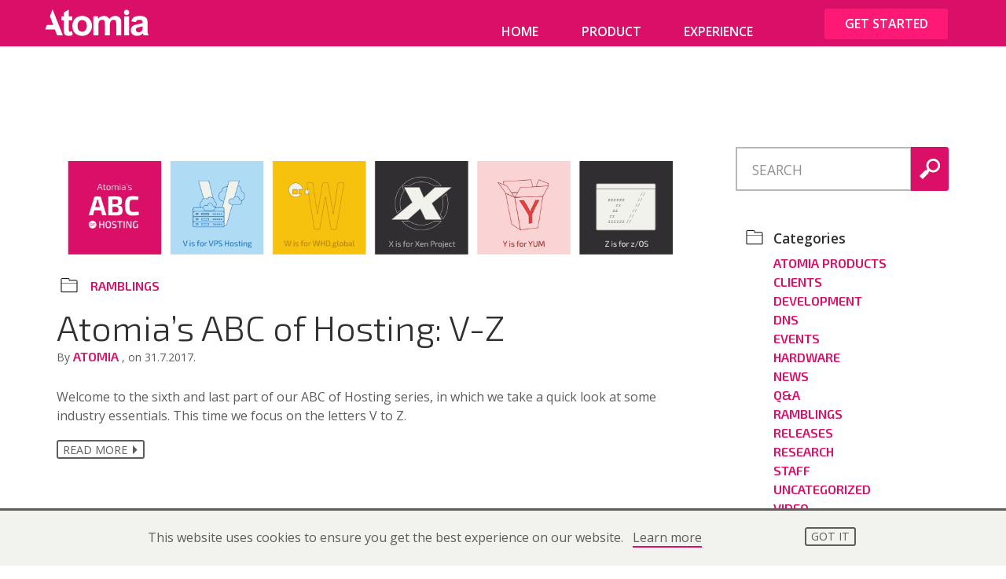

--- FILE ---
content_type: text/html; charset=UTF-8
request_url: https://www.atomia.com/tag/whd-global/
body_size: 12335
content:
<!DOCTYPE html>
<html lang="en-US">
	<head>
		<meta charset="utf-8">
		
        <meta name="classification" content="hosting,software,hosting software,web hosting software,cloud hosting software,billing software,control panel,hosting platform" />

        <meta name="HandheldFriendly" content="True">
        <meta name="MobileOptimized" content="320">
        <meta name="viewport" content="width=device-width, initial-scale=1, minimal-ui">
        <meta name="viewport" content="width=device-width, initial-scale=1">
        
        <meta name="google-site-verification" content="1veoz3v32o8LFsA5-YVbFJls4LXnEb-qUG9TKU-eITA" />

		<link rel="apple-touch-icon" sizes="180x180" href="https://www.atomia.com/wp-content/themes/handboken/img/favicon/apple-touch-icon.png?v=1.1">
		<link rel="icon" type="image/png" href="https://www.atomia.com/wp-content/themes/handboken/img/favicon/favicon-32x32.png?v=1.1" sizes="32x32">
		<link rel="icon" type="image/png" href="https://www.atomia.com/wp-content/themes/handboken/img/favicon/favicon-16x16.png?v=1.1" sizes="16x16">
		<link rel="manifest" href="https://www.atomia.com/wp-content/themes/handboken/img/favicon/manifest.json?v=1.1">
		<link rel="mask-icon" href="https://www.atomia.com/wp-content/themes/handboken/img/favicon/safari-pinned-tab.svg?v=1.1" color="#da0f68">
		<link rel="shortcut icon" href="https://www.atomia.com/wp-content/themes/handboken/img/favicon/favicon.ico?v=1.1">
		<meta name="msapplication-config" content="https://www.atomia.com/wp-content/themes/handboken/img/favicon/browserconfig.xml?v=1.1">
		<meta name="theme-color" content="#ffffff">

		<!-- Autopilot -->
		<script type="text/javascript">(//function(o){var b="https://api.autopilothq.com/anywhere/",t="6598702a1ae94c61a27fafd8717b94e25ac8080ab77d4d13ab1362dd0686bccb",a=window.AutopilotAnywhere={_runQueue:[],run:function(){this._runQueue.push(arguments);}},c=encodeURIComponent,s="SCRIPT",d=document,l=d.getElementsByTagName(s)[0],p="t="+c(d.title||"")+"&u="+c(d.location.href||"")+"&r="+c(d.referrer||"")+"&gdpr=2",j="text/javascript",z,y;if(!window.Autopilot) window.Autopilot=a;if(o.app) p="devmode=true&"+p;z=function(src,asy){var e=d.createElement(s);e.src=src;e.type=j;e.async=asy;l.parentNode.insertBefore(e,l);};y=function(){z(b+t+'?'+p,true);};window.Autopilot.GDPRCookieOptIn=function(){z(b+t+'?'+p+'&optin=1',false);window.Autopilot.GDPROptedIn=true;};window.Autopilot.GDPRCookieOptOut=function(){z(b+t+'?'+p+'&optout=1',false);window.Autopilot.GDPROptedIn=false;};if(window.attachEvent){window.attachEvent("onload",y);}else{window.addEventListener("load",y,false);}})({});</script>
		<!-- End Autopilot -->

		<!-- Start Visual Website Optimizer Asynchronous Code -->
		<script type='text/javascript'>
		var _vwo_code=(function(){
		var account_id=242605,
		settings_tolerance=2000,
		library_tolerance=2500,
		use_existing_jquery=false,
		// DO NOT EDIT BELOW THIS LINE
		f=false,d=document;return{use_existing_jquery:function(){return use_existing_jquery;},library_tolerance:function(){return library_tolerance;},finish:function(){if(!f){f=true;var a=d.getElementById('_vis_opt_path_hides');if(a)a.parentNode.removeChild(a);}},finished:function(){return f;},load:function(a){var b=d.createElement('script');b.src=a;b.type='text/javascript';b.innerText;b.onerror=function(){_vwo_code.finish();};d.getElementsByTagName('head')[0].appendChild(b);},init:function(){settings_timer=setTimeout('_vwo_code.finish()',settings_tolerance);var a=d.createElement('style'),b='body{opacity:0 !important;filter:alpha(opacity=0) !important;background:none !important;}',h=d.getElementsByTagName('head')[0];a.setAttribute('id','_vis_opt_path_hides');a.setAttribute('type','text/css');if(a.styleSheet)a.styleSheet.cssText=b;else a.appendChild(d.createTextNode(b));h.appendChild(a);this.load('//dev.visualwebsiteoptimizer.com/j.php?a='+account_id+'&u='+encodeURIComponent(d.URL)+'&r='+Math.random());return settings_timer;}};}());_vwo_settings_timer=_vwo_code.init();
		</script>
		<!-- End Visual Website Optimizer Asynchronous Code -->

		<link href="https://fonts.googleapis.com/css?family=Exo+2:300,600|Open+Sans:300,300i,400,400i,600,600i" rel="stylesheet">

		<!-- Pingdom -->
		<script>
		var _prum = [['id', '58b6d0e5486189ca39549a4b'],
		             ['mark', 'firstbyte', (new Date()).getTime()]];
		(function() {
		    var s = document.getElementsByTagName('script')[0]
		      , p = document.createElement('script');
		    p.async = 'async';
		    p.src = '//rum-static.pingdom.net/prum.min.js';
		    s.parentNode.insertBefore(p, s);
		})();
		</script>
		<!-- End Pingdom -->

	<meta name='robots' content='noindex, follow' />

	<!-- This site is optimized with the Yoast SEO plugin v20.9 - https://yoast.com/wordpress/plugins/seo/ -->
	<title>whd.global Archives &mdash; Atomia</title>
	<meta property="og:locale" content="en_US" />
	<meta property="og:type" content="article" />
	<meta property="og:title" content="whd.global Archives &mdash; Atomia" />
	<meta property="og:url" content="https://www.atomia.com/tag/whd-global/" />
	<meta property="og:site_name" content="Atomia" />
	<meta name="twitter:card" content="summary_large_image" />
	<meta name="twitter:site" content="@atomia" />
	<script type="application/ld+json" class="yoast-schema-graph">{"@context":"https://schema.org","@graph":[{"@type":"CollectionPage","@id":"https://www.atomia.com/tag/whd-global/","url":"https://www.atomia.com/tag/whd-global/","name":"whd.global Archives &mdash; Atomia","isPartOf":{"@id":"https://www.atomia.com/#website"},"breadcrumb":{"@id":"https://www.atomia.com/tag/whd-global/#breadcrumb"},"inLanguage":"en-US"},{"@type":"BreadcrumbList","@id":"https://www.atomia.com/tag/whd-global/#breadcrumb","itemListElement":[{"@type":"ListItem","position":1,"name":"Home","item":"https://www.atomia.com/"},{"@type":"ListItem","position":2,"name":"whd.global"}]},{"@type":"WebSite","@id":"https://www.atomia.com/#website","url":"https://www.atomia.com/","name":"Atomia","description":"Atomia Strawberry yogurt theme dev","potentialAction":[{"@type":"SearchAction","target":{"@type":"EntryPoint","urlTemplate":"https://www.atomia.com/?s={search_term_string}"},"query-input":"required name=search_term_string"}],"inLanguage":"en-US"}]}</script>
	<!-- / Yoast SEO plugin. -->


<link rel='dns-prefetch' href='//cdnjs.cloudflare.com' />
<link rel="alternate" type="application/rss+xml" title="Atomia &raquo; whd.global Tag Feed" href="https://www.atomia.com/tag/whd-global/feed/" />
		<!-- This site uses the Google Analytics by MonsterInsights plugin v8.16 - Using Analytics tracking - https://www.monsterinsights.com/ -->
							<script src="//www.googletagmanager.com/gtag/js?id=UA-11168442-1"  data-cfasync="false" data-wpfc-render="false" type="text/javascript" async></script>
			<script data-cfasync="false" data-wpfc-render="false" type="text/javascript">
				var mi_version = '8.16';
				var mi_track_user = true;
				var mi_no_track_reason = '';
				
								var disableStrs = [
															'ga-disable-UA-11168442-1',
									];

				/* Function to detect opted out users */
				function __gtagTrackerIsOptedOut() {
					for (var index = 0; index < disableStrs.length; index++) {
						if (document.cookie.indexOf(disableStrs[index] + '=true') > -1) {
							return true;
						}
					}

					return false;
				}

				/* Disable tracking if the opt-out cookie exists. */
				if (__gtagTrackerIsOptedOut()) {
					for (var index = 0; index < disableStrs.length; index++) {
						window[disableStrs[index]] = true;
					}
				}

				/* Opt-out function */
				function __gtagTrackerOptout() {
					for (var index = 0; index < disableStrs.length; index++) {
						document.cookie = disableStrs[index] + '=true; expires=Thu, 31 Dec 2099 23:59:59 UTC; path=/';
						window[disableStrs[index]] = true;
					}
				}

				if ('undefined' === typeof gaOptout) {
					function gaOptout() {
						__gtagTrackerOptout();
					}
				}
								window.dataLayer = window.dataLayer || [];

				window.MonsterInsightsDualTracker = {
					helpers: {},
					trackers: {},
				};
				if (mi_track_user) {
					function __gtagDataLayer() {
						dataLayer.push(arguments);
					}

					function __gtagTracker(type, name, parameters) {
						if (!parameters) {
							parameters = {};
						}

						if (parameters.send_to) {
							__gtagDataLayer.apply(null, arguments);
							return;
						}

						if (type === 'event') {
							
														parameters.send_to = monsterinsights_frontend.ua;
							__gtagDataLayer(type, name, parameters);
													} else {
							__gtagDataLayer.apply(null, arguments);
						}
					}

					__gtagTracker('js', new Date());
					__gtagTracker('set', {
						'developer_id.dZGIzZG': true,
											});
															__gtagTracker('config', 'UA-11168442-1', {"forceSSL":"true"} );
										window.gtag = __gtagTracker;										(function () {
						/* https://developers.google.com/analytics/devguides/collection/analyticsjs/ */
						/* ga and __gaTracker compatibility shim. */
						var noopfn = function () {
							return null;
						};
						var newtracker = function () {
							return new Tracker();
						};
						var Tracker = function () {
							return null;
						};
						var p = Tracker.prototype;
						p.get = noopfn;
						p.set = noopfn;
						p.send = function () {
							var args = Array.prototype.slice.call(arguments);
							args.unshift('send');
							__gaTracker.apply(null, args);
						};
						var __gaTracker = function () {
							var len = arguments.length;
							if (len === 0) {
								return;
							}
							var f = arguments[len - 1];
							if (typeof f !== 'object' || f === null || typeof f.hitCallback !== 'function') {
								if ('send' === arguments[0]) {
									var hitConverted, hitObject = false, action;
									if ('event' === arguments[1]) {
										if ('undefined' !== typeof arguments[3]) {
											hitObject = {
												'eventAction': arguments[3],
												'eventCategory': arguments[2],
												'eventLabel': arguments[4],
												'value': arguments[5] ? arguments[5] : 1,
											}
										}
									}
									if ('pageview' === arguments[1]) {
										if ('undefined' !== typeof arguments[2]) {
											hitObject = {
												'eventAction': 'page_view',
												'page_path': arguments[2],
											}
										}
									}
									if (typeof arguments[2] === 'object') {
										hitObject = arguments[2];
									}
									if (typeof arguments[5] === 'object') {
										Object.assign(hitObject, arguments[5]);
									}
									if ('undefined' !== typeof arguments[1].hitType) {
										hitObject = arguments[1];
										if ('pageview' === hitObject.hitType) {
											hitObject.eventAction = 'page_view';
										}
									}
									if (hitObject) {
										action = 'timing' === arguments[1].hitType ? 'timing_complete' : hitObject.eventAction;
										hitConverted = mapArgs(hitObject);
										__gtagTracker('event', action, hitConverted);
									}
								}
								return;
							}

							function mapArgs(args) {
								var arg, hit = {};
								var gaMap = {
									'eventCategory': 'event_category',
									'eventAction': 'event_action',
									'eventLabel': 'event_label',
									'eventValue': 'event_value',
									'nonInteraction': 'non_interaction',
									'timingCategory': 'event_category',
									'timingVar': 'name',
									'timingValue': 'value',
									'timingLabel': 'event_label',
									'page': 'page_path',
									'location': 'page_location',
									'title': 'page_title',
								};
								for (arg in args) {
																		if (!(!args.hasOwnProperty(arg) || !gaMap.hasOwnProperty(arg))) {
										hit[gaMap[arg]] = args[arg];
									} else {
										hit[arg] = args[arg];
									}
								}
								return hit;
							}

							try {
								f.hitCallback();
							} catch (ex) {
							}
						};
						__gaTracker.create = newtracker;
						__gaTracker.getByName = newtracker;
						__gaTracker.getAll = function () {
							return [];
						};
						__gaTracker.remove = noopfn;
						__gaTracker.loaded = true;
						window['__gaTracker'] = __gaTracker;
					})();
									} else {
										console.log("");
					(function () {
						function __gtagTracker() {
							return null;
						}

						window['__gtagTracker'] = __gtagTracker;
						window['gtag'] = __gtagTracker;
					})();
									}
			</script>
				<!-- / Google Analytics by MonsterInsights -->
		<style id='wp-img-auto-sizes-contain-inline-css' type='text/css'>
img:is([sizes=auto i],[sizes^="auto," i]){contain-intrinsic-size:3000px 1500px}
/*# sourceURL=wp-img-auto-sizes-contain-inline-css */
</style>
<style id='wp-emoji-styles-inline-css' type='text/css'>

	img.wp-smiley, img.emoji {
		display: inline !important;
		border: none !important;
		box-shadow: none !important;
		height: 1em !important;
		width: 1em !important;
		margin: 0 0.07em !important;
		vertical-align: -0.1em !important;
		background: none !important;
		padding: 0 !important;
	}
/*# sourceURL=wp-emoji-styles-inline-css */
</style>
<style id='wp-block-library-inline-css' type='text/css'>
:root{--wp-block-synced-color:#7a00df;--wp-block-synced-color--rgb:122,0,223;--wp-bound-block-color:var(--wp-block-synced-color);--wp-editor-canvas-background:#ddd;--wp-admin-theme-color:#007cba;--wp-admin-theme-color--rgb:0,124,186;--wp-admin-theme-color-darker-10:#006ba1;--wp-admin-theme-color-darker-10--rgb:0,107,160.5;--wp-admin-theme-color-darker-20:#005a87;--wp-admin-theme-color-darker-20--rgb:0,90,135;--wp-admin-border-width-focus:2px}@media (min-resolution:192dpi){:root{--wp-admin-border-width-focus:1.5px}}.wp-element-button{cursor:pointer}:root .has-very-light-gray-background-color{background-color:#eee}:root .has-very-dark-gray-background-color{background-color:#313131}:root .has-very-light-gray-color{color:#eee}:root .has-very-dark-gray-color{color:#313131}:root .has-vivid-green-cyan-to-vivid-cyan-blue-gradient-background{background:linear-gradient(135deg,#00d084,#0693e3)}:root .has-purple-crush-gradient-background{background:linear-gradient(135deg,#34e2e4,#4721fb 50%,#ab1dfe)}:root .has-hazy-dawn-gradient-background{background:linear-gradient(135deg,#faaca8,#dad0ec)}:root .has-subdued-olive-gradient-background{background:linear-gradient(135deg,#fafae1,#67a671)}:root .has-atomic-cream-gradient-background{background:linear-gradient(135deg,#fdd79a,#004a59)}:root .has-nightshade-gradient-background{background:linear-gradient(135deg,#330968,#31cdcf)}:root .has-midnight-gradient-background{background:linear-gradient(135deg,#020381,#2874fc)}:root{--wp--preset--font-size--normal:16px;--wp--preset--font-size--huge:42px}.has-regular-font-size{font-size:1em}.has-larger-font-size{font-size:2.625em}.has-normal-font-size{font-size:var(--wp--preset--font-size--normal)}.has-huge-font-size{font-size:var(--wp--preset--font-size--huge)}.has-text-align-center{text-align:center}.has-text-align-left{text-align:left}.has-text-align-right{text-align:right}.has-fit-text{white-space:nowrap!important}#end-resizable-editor-section{display:none}.aligncenter{clear:both}.items-justified-left{justify-content:flex-start}.items-justified-center{justify-content:center}.items-justified-right{justify-content:flex-end}.items-justified-space-between{justify-content:space-between}.screen-reader-text{border:0;clip-path:inset(50%);height:1px;margin:-1px;overflow:hidden;padding:0;position:absolute;width:1px;word-wrap:normal!important}.screen-reader-text:focus{background-color:#ddd;clip-path:none;color:#444;display:block;font-size:1em;height:auto;left:5px;line-height:normal;padding:15px 23px 14px;text-decoration:none;top:5px;width:auto;z-index:100000}html :where(.has-border-color){border-style:solid}html :where([style*=border-top-color]){border-top-style:solid}html :where([style*=border-right-color]){border-right-style:solid}html :where([style*=border-bottom-color]){border-bottom-style:solid}html :where([style*=border-left-color]){border-left-style:solid}html :where([style*=border-width]){border-style:solid}html :where([style*=border-top-width]){border-top-style:solid}html :where([style*=border-right-width]){border-right-style:solid}html :where([style*=border-bottom-width]){border-bottom-style:solid}html :where([style*=border-left-width]){border-left-style:solid}html :where(img[class*=wp-image-]){height:auto;max-width:100%}:where(figure){margin:0 0 1em}html :where(.is-position-sticky){--wp-admin--admin-bar--position-offset:var(--wp-admin--admin-bar--height,0px)}@media screen and (max-width:600px){html :where(.is-position-sticky){--wp-admin--admin-bar--position-offset:0px}}
/*wp_block_styles_on_demand_placeholder:695a5de8b7f55*/
/*# sourceURL=wp-block-library-inline-css */
</style>
<style id='classic-theme-styles-inline-css' type='text/css'>
/*! This file is auto-generated */
.wp-block-button__link{color:#fff;background-color:#32373c;border-radius:9999px;box-shadow:none;text-decoration:none;padding:calc(.667em + 2px) calc(1.333em + 2px);font-size:1.125em}.wp-block-file__button{background:#32373c;color:#fff;text-decoration:none}
/*# sourceURL=/wp-includes/css/classic-themes.min.css */
</style>
<link rel='stylesheet' id='style-css' href='https://www.atomia.com/wp-content/themes/handboken/style.css?ver=1600963827' type='text/css' media='all' />
<script type="text/javascript" src="https://www.atomia.com/wp-content/plugins/google-analytics-for-wordpress/assets/js/frontend-gtag.min.js?ver=8.16" id="monsterinsights-frontend-script-js"></script>
<script data-cfasync="false" data-wpfc-render="false" type="text/javascript" id='monsterinsights-frontend-script-js-extra'>/* <![CDATA[ */
var monsterinsights_frontend = {"js_events_tracking":"true","download_extensions":"doc,pdf,ppt,zip,xls,docx,pptx,xlsx","inbound_paths":"[]","home_url":"https:\/\/www.atomia.com","hash_tracking":"false","ua":"UA-11168442-1","v4_id":""};/* ]]> */
</script>
<link rel="https://api.w.org/" href="https://www.atomia.com/wp-json/" /><link rel="alternate" title="JSON" type="application/json" href="https://www.atomia.com/wp-json/wp/v2/tags/130" /><link rel="EditURI" type="application/rsd+xml" title="RSD" href="https://www.atomia.com/xmlrpc.php?rsd" />
<meta name="generator" content="WordPress 6.9" />
<style type="text/css">
.avatar {vertical-align:middle; margin-right:5px;}
.credit {font-size: 50%;}
</style>
			</head>

<body class="archive tag tag-whd-global tag-130 wp-theme-handboken">
	<header>
		<div class="margins">
			<a id="logo" class="atomigram_atomia" href="https://www.atomia.com">Atomia</a>
	
			<nav id="primary-navigation" class="site-navigation primary-navigation" role="navigation">
				<button class="menu-toggle">Primary Menu</button>
				<div class="menu-top-navigation-container"><ul id="top_menu" class="nav-menu"><li id="menu-item-4377" class="menu-item menu-item-type-custom menu-item-object-custom menu-item-4377"><a href="#top">Top</a></li>
<li id="menu-item-7061" class="menu-item menu-item-type-post_type menu-item-object-page menu-item-7061"><a href="https://www.atomia.com/home/">Home</a></li>
<li id="menu-item-31" class="menu-item menu-item-type-post_type menu-item-object-page menu-item-31"><a href="https://www.atomia.com/product/">Product</a></li>
<li id="menu-item-7347" class="menu-item menu-item-type-post_type menu-item-object-page menu-item-7347"><a href="https://www.atomia.com/experience/">Experience</a></li>
<li id="menu-item-4114" class="menu-item menu-item-type-post_type menu-item-object-page menu-item-4114"><a href="https://www.atomia.com/how-to-get-it/">Get started</a></li>
</ul></div>			</nav>
		</div>
	</header>
<section class="posts">
	<div class="margins">
		<div class="main sb_on">
	
	<article class="post">
					<div class="post_image">
				<a href="https://www.atomia.com/2017/07/31/atomias-abc-hosting-v-z/" ><img src="https://www.atomia.com/wp-content/uploads/2017/07/hosting_vwxyz.png" alt="Image"/></a>
			</div>
				<p class="cat_tags_bar">
			<span class="atomicon_category post_categories">
				<a href="https://www.atomia.com/category/ramblings/">Ramblings</a>			</span>
		</p>
		<h2><a href="https://www.atomia.com/2017/07/31/atomias-abc-hosting-v-z/" >Atomia’s ABC of Hosting: V-Z</a></h2>
		
		<p class="post_author_date">By <a href="https://www.atomia.com/author/atomia/">Atomia </a>, on 31.7.2017.</p>

		<p>Welcome to the sixth and last part of our ABC of Hosting series, in which we take a quick look at some industry essentials. This time we focus on the letters V to Z.</p>
		<p class="action"><a href="https://www.atomia.com/2017/07/31/atomias-abc-hosting-v-z/" class="button small arrowed">Read more</a></p>
	</article>
	
		
	<article class="post">
					<div class="post_image">
				<a href="https://www.atomia.com/2017/03/02/atomia-whd-global/" ><img src="https://www.atomia.com/wp-content/uploads/2017/03/nein-nein-nein.jpg" alt="Image"/></a>
			</div>
				<p class="cat_tags_bar">
			<span class="atomicon_category post_categories">
				<a href="https://www.atomia.com/category/events/">Events</a> <a href="https://www.atomia.com/category/news/">News</a>			</span>
		</p>
		<h2><a href="https://www.atomia.com/2017/03/02/atomia-whd-global/" >Meet Atomia at WHD.global</a></h2>
		
		<p class="post_author_date">By <a href="https://www.atomia.com/author/atomia/">Atomia </a>, on 2.3.2017.</p>

		<p>On March 27–30, it’s time for this year’s main WorldHostingDays event, <a href="http://worldhostingdays.com/global/">WHD.global</a>. As usual it takes place in Rust, Germany, and if you’re in the hosting industry, odds are pretty good you’re going to be there. It is, as we’ve stated before, probably the world’s premier hosting industry event.</p>
		<p class="action"><a href="https://www.atomia.com/2017/03/02/atomia-whd-global/" class="button small arrowed">Read more</a></p>
	</article>
	
			<p class="posts_nav"></p>
		</div>
		<div class="sidebar">
	<ul>
		<li id="search-4" class="widget widget_search"><form role="search" method="get" class="search-form" action="https://www.atomia.com/">
	<input type="search" class="search-field" placeholder="Search" value="" name="s" title="Search for:" />
	<input type="submit" class="search-submit" value="Search" />
</form></li>
<li id="categories-3" class="widget widget_categories"><h3 class="widget-title">Categories</h3>
			<ul>
					<li class="cat-item cat-item-4"><a href="https://www.atomia.com/category/atomia-products/">Atomia Products</a>
</li>
	<li class="cat-item cat-item-6"><a href="https://www.atomia.com/category/clients/">Clients</a>
</li>
	<li class="cat-item cat-item-7"><a href="https://www.atomia.com/category/development/">Development</a>
</li>
	<li class="cat-item cat-item-8"><a href="https://www.atomia.com/category/dns/">DNS</a>
</li>
	<li class="cat-item cat-item-5"><a href="https://www.atomia.com/category/events/">Events</a>
</li>
	<li class="cat-item cat-item-9"><a href="https://www.atomia.com/category/hardware/">Hardware</a>
</li>
	<li class="cat-item cat-item-10"><a href="https://www.atomia.com/category/news/">News</a>
</li>
	<li class="cat-item cat-item-123"><a href="https://www.atomia.com/category/qa/">Q&amp;A</a>
</li>
	<li class="cat-item cat-item-11"><a href="https://www.atomia.com/category/ramblings/">Ramblings</a>
</li>
	<li class="cat-item cat-item-12"><a href="https://www.atomia.com/category/releases/">Releases</a>
</li>
	<li class="cat-item cat-item-145"><a href="https://www.atomia.com/category/research/">Research</a>
</li>
	<li class="cat-item cat-item-13"><a href="https://www.atomia.com/category/staff/">Staff</a>
</li>
	<li class="cat-item cat-item-1"><a href="https://www.atomia.com/category/uncategorized/">Uncategorized</a>
</li>
	<li class="cat-item cat-item-14"><a href="https://www.atomia.com/category/video/">Video</a>
</li>
			</ul>

			</li>
<li id="tag_cloud-3" class="widget widget_tag_cloud"><h3 class="widget-title">Tags</h3><div class="tagcloud"><a href="https://www.atomia.com/tag/abc-of-hosting/" class="tag-cloud-link tag-link-133 tag-link-position-1" style="font-size: 14.322580645161pt;" aria-label="ABC of hosting (7 items)">ABC of hosting</a>
<a href="https://www.atomia.com/tag/atomia/" class="tag-cloud-link tag-link-87 tag-link-position-2" style="font-size: 18.086021505376pt;" aria-label="Atomia (13 items)">Atomia</a>
<a href="https://www.atomia.com/tag/aws/" class="tag-cloud-link tag-link-116 tag-link-position-3" style="font-size: 9.8064516129032pt;" aria-label="aws (3 items)">aws</a>
<a href="https://www.atomia.com/tag/azure/" class="tag-cloud-link tag-link-117 tag-link-position-4" style="font-size: 8pt;" aria-label="azure (2 items)">azure</a>
<a href="https://www.atomia.com/tag/backup/" class="tag-cloud-link tag-link-127 tag-link-position-5" style="font-size: 8pt;" aria-label="backup (2 items)">backup</a>
<a href="https://www.atomia.com/tag/billing/" class="tag-cloud-link tag-link-91 tag-link-position-6" style="font-size: 11.311827956989pt;" aria-label="billing (4 items)">billing</a>
<a href="https://www.atomia.com/tag/billing-software/" class="tag-cloud-link tag-link-110 tag-link-position-7" style="font-size: 8pt;" aria-label="billing software (2 items)">billing software</a>
<a href="https://www.atomia.com/tag/business/" class="tag-cloud-link tag-link-93 tag-link-position-8" style="font-size: 15.075268817204pt;" aria-label="business (8 items)">business</a>
<a href="https://www.atomia.com/tag/canonical/" class="tag-cloud-link tag-link-15 tag-link-position-9" style="font-size: 9.8064516129032pt;" aria-label="canonical (3 items)">canonical</a>
<a href="https://www.atomia.com/tag/careers/" class="tag-cloud-link tag-link-67 tag-link-position-10" style="font-size: 8pt;" aria-label="careers (2 items)">careers</a>
<a href="https://www.atomia.com/tag/charity/" class="tag-cloud-link tag-link-74 tag-link-position-11" style="font-size: 8pt;" aria-label="charity (2 items)">charity</a>
<a href="https://www.atomia.com/tag/charts/" class="tag-cloud-link tag-link-56 tag-link-position-12" style="font-size: 8pt;" aria-label="charts (2 items)">charts</a>
<a href="https://www.atomia.com/tag/cloud/" class="tag-cloud-link tag-link-16 tag-link-position-13" style="font-size: 17.032258064516pt;" aria-label="cloud (11 items)">cloud</a>
<a href="https://www.atomia.com/tag/cloud-hosting/" class="tag-cloud-link tag-link-20 tag-link-position-14" style="font-size: 18.537634408602pt;" aria-label="cloud hosting (14 items)">cloud hosting</a>
<a href="https://www.atomia.com/tag/cloudlinux/" class="tag-cloud-link tag-link-114 tag-link-position-15" style="font-size: 9.8064516129032pt;" aria-label="cloudlinux (3 items)">cloudlinux</a>
<a href="https://www.atomia.com/tag/conference/" class="tag-cloud-link tag-link-79 tag-link-position-16" style="font-size: 9.8064516129032pt;" aria-label="conference (3 items)">conference</a>
<a href="https://www.atomia.com/tag/control-panel/" class="tag-cloud-link tag-link-23 tag-link-position-17" style="font-size: 11.311827956989pt;" aria-label="control panel (4 items)">control panel</a>
<a href="https://www.atomia.com/tag/dns-2/" class="tag-cloud-link tag-link-53 tag-link-position-18" style="font-size: 8pt;" aria-label="dns (2 items)">dns</a>
<a href="https://www.atomia.com/tag/documentation/" class="tag-cloud-link tag-link-119 tag-link-position-19" style="font-size: 9.8064516129032pt;" aria-label="documentation (3 items)">documentation</a>
<a href="https://www.atomia.com/tag/domain-names/" class="tag-cloud-link tag-link-96 tag-link-position-20" style="font-size: 9.8064516129032pt;" aria-label="domain names (3 items)">domain names</a>
<a href="https://www.atomia.com/tag/events-2/" class="tag-cloud-link tag-link-73 tag-link-position-21" style="font-size: 9.8064516129032pt;" aria-label="events (3 items)">events</a>
<a href="https://www.atomia.com/tag/halon/" class="tag-cloud-link tag-link-70 tag-link-position-22" style="font-size: 8pt;" aria-label="halon (2 items)">halon</a>
<a href="https://www.atomia.com/tag/hosting/" class="tag-cloud-link tag-link-51 tag-link-position-23" style="font-size: 22pt;" aria-label="hosting (25 items)">hosting</a>
<a href="https://www.atomia.com/tag/hostingcon/" class="tag-cloud-link tag-link-72 tag-link-position-24" style="font-size: 8pt;" aria-label="hostingcon (2 items)">hostingcon</a>
<a href="https://www.atomia.com/tag/hostingcon-2011/" class="tag-cloud-link tag-link-22 tag-link-position-25" style="font-size: 8pt;" aria-label="HostingCon 2011 (2 items)">HostingCon 2011</a>
<a href="https://www.atomia.com/tag/hosting-software/" class="tag-cloud-link tag-link-63 tag-link-position-26" style="font-size: 18.537634408602pt;" aria-label="hosting software (14 items)">hosting software</a>
<a href="https://www.atomia.com/tag/internet/" class="tag-cloud-link tag-link-57 tag-link-position-27" style="font-size: 9.8064516129032pt;" aria-label="internet (3 items)">internet</a>
<a href="https://www.atomia.com/tag/linux/" class="tag-cloud-link tag-link-44 tag-link-position-28" style="font-size: 9.8064516129032pt;" aria-label="linux (3 items)">linux</a>
<a href="https://www.atomia.com/tag/msf/" class="tag-cloud-link tag-link-76 tag-link-position-29" style="font-size: 8pt;" aria-label="MSF (2 items)">MSF</a>
<a href="https://www.atomia.com/tag/openstack/" class="tag-cloud-link tag-link-17 tag-link-position-30" style="font-size: 20.344086021505pt;" aria-label="openstack (19 items)">openstack</a>
<a href="https://www.atomia.com/tag/release-notes/" class="tag-cloud-link tag-link-27 tag-link-position-31" style="font-size: 8pt;" aria-label="release notes (2 items)">release notes</a>
<a href="https://www.atomia.com/tag/security/" class="tag-cloud-link tag-link-100 tag-link-position-32" style="font-size: 8pt;" aria-label="security (2 items)">security</a>
<a href="https://www.atomia.com/tag/serbia/" class="tag-cloud-link tag-link-86 tag-link-position-33" style="font-size: 8pt;" aria-label="Serbia (2 items)">Serbia</a>
<a href="https://www.atomia.com/tag/software/" class="tag-cloud-link tag-link-21 tag-link-position-34" style="font-size: 8pt;" aria-label="software (2 items)">software</a>
<a href="https://www.atomia.com/tag/stats/" class="tag-cloud-link tag-link-59 tag-link-position-35" style="font-size: 8pt;" aria-label="stats (2 items)">stats</a>
<a href="https://www.atomia.com/tag/sweden/" class="tag-cloud-link tag-link-31 tag-link-position-36" style="font-size: 8pt;" aria-label="Sweden (2 items)">Sweden</a>
<a href="https://www.atomia.com/tag/telecom/" class="tag-cloud-link tag-link-62 tag-link-position-37" style="font-size: 8pt;" aria-label="telecom (2 items)">telecom</a>
<a href="https://www.atomia.com/tag/ubuntu/" class="tag-cloud-link tag-link-18 tag-link-position-38" style="font-size: 8pt;" aria-label="ubuntu (2 items)">ubuntu</a>
<a href="https://www.atomia.com/tag/ux/" class="tag-cloud-link tag-link-92 tag-link-position-39" style="font-size: 9.8064516129032pt;" aria-label="ux (3 items)">ux</a>
<a href="https://www.atomia.com/tag/vps/" class="tag-cloud-link tag-link-24 tag-link-position-40" style="font-size: 11.311827956989pt;" aria-label="vps (4 items)">vps</a>
<a href="https://www.atomia.com/tag/vps-hosting/" class="tag-cloud-link tag-link-121 tag-link-position-41" style="font-size: 9.8064516129032pt;" aria-label="vps hosting (3 items)">vps hosting</a>
<a href="https://www.atomia.com/tag/vps-manager/" class="tag-cloud-link tag-link-25 tag-link-position-42" style="font-size: 8pt;" aria-label="vps manager (2 items)">vps manager</a>
<a href="https://www.atomia.com/tag/web-hosting/" class="tag-cloud-link tag-link-35 tag-link-position-43" style="font-size: 13.569892473118pt;" aria-label="Web hosting (6 items)">Web hosting</a>
<a href="https://www.atomia.com/tag/whd/" class="tag-cloud-link tag-link-48 tag-link-position-44" style="font-size: 15.075268817204pt;" aria-label="WHD (8 items)">WHD</a>
<a href="https://www.atomia.com/tag/whd-global/" class="tag-cloud-link tag-link-130 tag-link-position-45" style="font-size: 8pt;" aria-label="whd.global (2 items)">whd.global</a></div>
</li>
<li id="archives-3" class="widget widget_archive"><h3 class="widget-title">Archives</h3>
			<ul>
					<li><a href='https://www.atomia.com/2018/12/'>December 2018</a></li>
	<li><a href='https://www.atomia.com/2018/05/'>May 2018</a></li>
	<li><a href='https://www.atomia.com/2017/12/'>December 2017</a></li>
	<li><a href='https://www.atomia.com/2017/11/'>November 2017</a></li>
	<li><a href='https://www.atomia.com/2017/10/'>October 2017</a></li>
	<li><a href='https://www.atomia.com/2017/09/'>September 2017</a></li>
	<li><a href='https://www.atomia.com/2017/08/'>August 2017</a></li>
	<li><a href='https://www.atomia.com/2017/07/'>July 2017</a></li>
	<li><a href='https://www.atomia.com/2017/06/'>June 2017</a></li>
	<li><a href='https://www.atomia.com/2017/05/'>May 2017</a></li>
	<li><a href='https://www.atomia.com/2017/04/'>April 2017</a></li>
	<li><a href='https://www.atomia.com/2017/03/'>March 2017</a></li>
	<li><a href='https://www.atomia.com/2017/02/'>February 2017</a></li>
	<li><a href='https://www.atomia.com/2017/01/'>January 2017</a></li>
	<li><a href='https://www.atomia.com/2016/12/'>December 2016</a></li>
	<li><a href='https://www.atomia.com/2016/11/'>November 2016</a></li>
	<li><a href='https://www.atomia.com/2016/10/'>October 2016</a></li>
	<li><a href='https://www.atomia.com/2016/09/'>September 2016</a></li>
	<li><a href='https://www.atomia.com/2016/08/'>August 2016</a></li>
	<li><a href='https://www.atomia.com/2016/07/'>July 2016</a></li>
	<li><a href='https://www.atomia.com/2016/05/'>May 2016</a></li>
	<li><a href='https://www.atomia.com/2016/04/'>April 2016</a></li>
	<li><a href='https://www.atomia.com/2016/03/'>March 2016</a></li>
	<li><a href='https://www.atomia.com/2016/02/'>February 2016</a></li>
	<li><a href='https://www.atomia.com/2015/12/'>December 2015</a></li>
	<li><a href='https://www.atomia.com/2015/11/'>November 2015</a></li>
	<li><a href='https://www.atomia.com/2015/10/'>October 2015</a></li>
	<li><a href='https://www.atomia.com/2015/09/'>September 2015</a></li>
	<li><a href='https://www.atomia.com/2015/08/'>August 2015</a></li>
	<li><a href='https://www.atomia.com/2015/07/'>July 2015</a></li>
	<li><a href='https://www.atomia.com/2015/06/'>June 2015</a></li>
	<li><a href='https://www.atomia.com/2015/05/'>May 2015</a></li>
	<li><a href='https://www.atomia.com/2015/04/'>April 2015</a></li>
	<li><a href='https://www.atomia.com/2015/03/'>March 2015</a></li>
	<li><a href='https://www.atomia.com/2015/02/'>February 2015</a></li>
	<li><a href='https://www.atomia.com/2015/01/'>January 2015</a></li>
	<li><a href='https://www.atomia.com/2014/12/'>December 2014</a></li>
	<li><a href='https://www.atomia.com/2014/11/'>November 2014</a></li>
	<li><a href='https://www.atomia.com/2014/10/'>October 2014</a></li>
	<li><a href='https://www.atomia.com/2014/09/'>September 2014</a></li>
	<li><a href='https://www.atomia.com/2014/08/'>August 2014</a></li>
	<li><a href='https://www.atomia.com/2014/07/'>July 2014</a></li>
	<li><a href='https://www.atomia.com/2014/06/'>June 2014</a></li>
	<li><a href='https://www.atomia.com/2014/05/'>May 2014</a></li>
	<li><a href='https://www.atomia.com/2014/04/'>April 2014</a></li>
	<li><a href='https://www.atomia.com/2014/03/'>March 2014</a></li>
	<li><a href='https://www.atomia.com/2014/02/'>February 2014</a></li>
	<li><a href='https://www.atomia.com/2014/01/'>January 2014</a></li>
	<li><a href='https://www.atomia.com/2013/01/'>January 2013</a></li>
	<li><a href='https://www.atomia.com/2012/10/'>October 2012</a></li>
	<li><a href='https://www.atomia.com/2012/08/'>August 2012</a></li>
	<li><a href='https://www.atomia.com/2012/07/'>July 2012</a></li>
	<li><a href='https://www.atomia.com/2012/06/'>June 2012</a></li>
	<li><a href='https://www.atomia.com/2012/05/'>May 2012</a></li>
	<li><a href='https://www.atomia.com/2012/04/'>April 2012</a></li>
	<li><a href='https://www.atomia.com/2012/03/'>March 2012</a></li>
	<li><a href='https://www.atomia.com/2012/02/'>February 2012</a></li>
	<li><a href='https://www.atomia.com/2012/01/'>January 2012</a></li>
	<li><a href='https://www.atomia.com/2011/12/'>December 2011</a></li>
	<li><a href='https://www.atomia.com/2011/11/'>November 2011</a></li>
	<li><a href='https://www.atomia.com/2011/10/'>October 2011</a></li>
	<li><a href='https://www.atomia.com/2011/09/'>September 2011</a></li>
	<li><a href='https://www.atomia.com/2011/08/'>August 2011</a></li>
	<li><a href='https://www.atomia.com/2011/07/'>July 2011</a></li>
	<li><a href='https://www.atomia.com/2011/06/'>June 2011</a></li>
	<li><a href='https://www.atomia.com/2011/03/'>March 2011</a></li>
			</ul>

			</li>
		<li id="authors-3" class="widget widget_authors">			<h3 class="widget-title">Authors</h3>			<ul><li><img alt='' src='https://secure.gravatar.com/avatar/d43f6edc73b7e13a1959d66558961f8ec701dcc7133a402958b1248424880710?s=32&#038;d=mm&#038;r=g' srcset='https://secure.gravatar.com/avatar/d43f6edc73b7e13a1959d66558961f8ec701dcc7133a402958b1248424880710?s=64&#038;d=mm&#038;r=g 2x' class='avatar avatar-32 photo' height='32' width='32' loading='lazy' decoding='async'/><a href="https://www.atomia.com/author/atomia/" title="Posts by Atomia">Atomia</a> </li>
</ul>					</li>
		</ul>
</div>
	</div>
</section>
	<section id="prefooter">
		<div class="margins">
			<div class="col_set">
				<div id="f_social" class="col_3">
					<h3 class="atomigram_horn">Social</h3>
					<p class="atomicon_twitter"><a href="http://www.twitter.com/atomia">Follow us on Twitter</a></p>
					<p class="atomicon_facebook"><a href="http://www.facebook.com/atomia.company">Like us on Facebook</a></p>
					<p class="atomicon_linkedin"><a href="http://www.linkedin.com/company/atomia">Visit us on LinkedIn</a></p>
					<p>We share the latest news about Atomia, event photos, and more.</p>
				</div>
				<div id="f_address" class="col_3">
					<h3 class="atomigram_envelope_opened">Contact</h3>
					<p class="atomicon_email"><a href="/cdn-cgi/l/email-protection" class="__cf_email__" data-cfemail="ddb4b3bbb29dbca9b2b0b4bcf3beb2b0">[email&#160;protected]</a></p>
					<p class="atomicon_phone">+46 21 490 2620</p>
					<p class="atomicon_address">Hamngränd 6,<br/>721 30 Västerås,<br/>Sweden</p>
				</div>
				<div class="col_3">
					<h3 class="atomigram_mug">Work at Atomia</h3>
					<p class="atomicomized icn_jobs">Would you like to join our quest to provide the ideal hosting platform? Be part of a fun, dedicated team and work with some of the coolest companies in the hosting industry. Check out our <a class="button small arrowed" href="/jobs">job page</a>.</p>
				</div>
			</div>
		</div>
	</section>
	<footer>
		<div class="menu-footer-menu-container"><ul id="menu-footer-menu" class="nav-menu"><li id="menu-item-41" class="menu-item menu-item-type-post_type menu-item-object-page menu-item-41"><a href="https://www.atomia.com/privacy-policy/">Privacy policy</a></li>
<li id="menu-item-5366" class="menu-item menu-item-type-post_type menu-item-object-page menu-item-5366"><a href="https://www.atomia.com/services/">Services</a></li>
<li id="menu-item-5150" class="menu-item menu-item-type-post_type menu-item-object-page menu-item-5150"><a href="https://www.atomia.com/faq/">FAQ</a></li>
<li id="menu-item-36" class="menu-item menu-item-type-post_type menu-item-object-page menu-item-36"><a href="https://www.atomia.com/about/">About</a></li>
<li id="menu-item-6247" class="menu-item menu-item-type-post_type menu-item-object-page menu-item-6247"><a href="https://www.atomia.com/press/">Press room</a></li>
<li id="menu-item-7346" class="menu-item menu-item-type-post_type menu-item-object-page current_page_parent menu-item-7346"><a href="https://www.atomia.com/blog/">Blog</a></li>
</ul></div>		<p class="copy">Copyright &copy; 2026 Atomia AB. All rights reserved.</p>
	</footer>

	<!-- Footer scripts -->
<!-- Twitter universal website tag code -->
<script data-cfasync="false" src="/cdn-cgi/scripts/5c5dd728/cloudflare-static/email-decode.min.js"></script><script src="//platform.twitter.com/oct.js" type="text/javascript"></script>
<script type="text/javascript">twttr.conversion.trackPid('nuo5v', { tw_sale_amount: 0, tw_order_quantity: 0 });</script>
<noscript>
<img height="1" width="1" style="display:none;" alt="" src="https://analytics.twitter.com/i/adsct?txn_id=nuo5v&p_id=Twitter&tw_sale_amount=0&tw_order_quantity=0" />
<img height="1" width="1" style="display:none;" alt="" src="//t.co/i/adsct?txn_id=nuo5v&p_id=Twitter&tw_sale_amount=0&tw_order_quantity=0" />
</noscript>
<!-- End Twitter universal website tag code -->

<!-- Twitter universal website tag code -->
<script>
!function(e,n,u,a){e.twq||(a=e.twq=function(){a.exe?a.exe.apply(a,arguments):
a.queue.push(arguments);},a.version='1',a.queue=[],t=n.createElement(u),
t.async=!0,t.src='//static.ads-twitter.com/uwt.js',s=n.getElementsByTagName(u)[0],
s.parentNode.insertBefore(t,s))}(window,document,'script');
// Insert Twitter Pixel ID and Standard Event data below
twq('init','nuo5v');
twq('track','PageView');
</script>
<!-- End Twitter universal website tag code -->

<!-- Albacross -->
	<script type="text/javascript">
		(function(a,l,b,c,r,s){_nQc=c,r=a.createElement(l),s=a.getElementsByTagName(l)[0];r.async=1;
		r.src=l.src=("https:"==a.location.protocol?"https://":"http://")+b;s.parentNode.insertBefore(r,s);
		})(document,"script","serve.albacross.com/track.js","89600733");
	</script>
<!-- End Albacross -->

<!-- Facebook Pixel Code -->
<script>
  !function(f,b,e,v,n,t,s)
  {if(f.fbq)return;n=f.fbq=function(){n.callMethod?
  n.callMethod.apply(n,arguments):n.queue.push(arguments)};
  if(!f._fbq)f._fbq=n;n.push=n;n.loaded=!0;n.version='2.0';
  n.queue=[];t=b.createElement(e);t.async=!0;
  t.src=v;s=b.getElementsByTagName(e)[0];
  s.parentNode.insertBefore(t,s)}(window, document,'script',
  'https://connect.facebook.net/en_US/fbevents.js');
  fbq('init', '1981324578795142');
  fbq('track', 'PageView');
</script>
<noscript><img height="1" width="1" style="display:none"
  src="https://www.facebook.com/tr?id=1981324578795142&ev=PageView&noscript=1"
/></noscript>
<!-- End Facebook Pixel Code -->

	<script type="speculationrules">
{"prefetch":[{"source":"document","where":{"and":[{"href_matches":"/*"},{"not":{"href_matches":["/wp-*.php","/wp-admin/*","/wp-content/uploads/*","/wp-content/*","/wp-content/plugins/*","/wp-content/themes/handboken/*","/*\\?(.+)"]}},{"not":{"selector_matches":"a[rel~=\"nofollow\"]"}},{"not":{"selector_matches":".no-prefetch, .no-prefetch a"}}]},"eagerness":"conservative"}]}
</script>
<script type="text/javascript" src="https://www.atomia.com/wp-content/themes/handboken/js/retina.min.js?ver=6.9" id="retina-js"></script>
<script type="text/javascript" src="//cdnjs.cloudflare.com/ajax/libs/cookieconsent2/3.0.3/cookieconsent.min.js" id="cookie-js"></script>
<script type="text/javascript" src="https://www.atomia.com/wp-includes/js/jquery/jquery.js" id="jquery-js"></script>
<script type="text/javascript" src="https://www.atomia.com/wp-content/themes/handboken/js/helpers.js?ver=6.9" id="helpers-js"></script>
<script type="text/javascript" src="https://www.atomia.com/wp-content/themes/handboken/js/forms/form_contact.js?ver=6.9" id="form_contact-js"></script>
<script type="text/javascript" src="https://www.atomia.com/wp-content/themes/handboken/js/forms/jquery.validate.min.js?ver=6.9" id="form_validation-js"></script>
<script type="text/javascript" src="https://www.atomia.com/wp-content/themes/handboken/js/forms/additional-methods.min.js?ver=6.9" id="form_additional_validation-js"></script>
<script id="wp-emoji-settings" type="application/json">
{"baseUrl":"https://s.w.org/images/core/emoji/17.0.2/72x72/","ext":".png","svgUrl":"https://s.w.org/images/core/emoji/17.0.2/svg/","svgExt":".svg","source":{"concatemoji":"https://www.atomia.com/wp-includes/js/wp-emoji-release.min.js?ver=6.9"}}
</script>
<script type="module">
/* <![CDATA[ */
/*! This file is auto-generated */
const a=JSON.parse(document.getElementById("wp-emoji-settings").textContent),o=(window._wpemojiSettings=a,"wpEmojiSettingsSupports"),s=["flag","emoji"];function i(e){try{var t={supportTests:e,timestamp:(new Date).valueOf()};sessionStorage.setItem(o,JSON.stringify(t))}catch(e){}}function c(e,t,n){e.clearRect(0,0,e.canvas.width,e.canvas.height),e.fillText(t,0,0);t=new Uint32Array(e.getImageData(0,0,e.canvas.width,e.canvas.height).data);e.clearRect(0,0,e.canvas.width,e.canvas.height),e.fillText(n,0,0);const a=new Uint32Array(e.getImageData(0,0,e.canvas.width,e.canvas.height).data);return t.every((e,t)=>e===a[t])}function p(e,t){e.clearRect(0,0,e.canvas.width,e.canvas.height),e.fillText(t,0,0);var n=e.getImageData(16,16,1,1);for(let e=0;e<n.data.length;e++)if(0!==n.data[e])return!1;return!0}function u(e,t,n,a){switch(t){case"flag":return n(e,"\ud83c\udff3\ufe0f\u200d\u26a7\ufe0f","\ud83c\udff3\ufe0f\u200b\u26a7\ufe0f")?!1:!n(e,"\ud83c\udde8\ud83c\uddf6","\ud83c\udde8\u200b\ud83c\uddf6")&&!n(e,"\ud83c\udff4\udb40\udc67\udb40\udc62\udb40\udc65\udb40\udc6e\udb40\udc67\udb40\udc7f","\ud83c\udff4\u200b\udb40\udc67\u200b\udb40\udc62\u200b\udb40\udc65\u200b\udb40\udc6e\u200b\udb40\udc67\u200b\udb40\udc7f");case"emoji":return!a(e,"\ud83e\u1fac8")}return!1}function f(e,t,n,a){let r;const o=(r="undefined"!=typeof WorkerGlobalScope&&self instanceof WorkerGlobalScope?new OffscreenCanvas(300,150):document.createElement("canvas")).getContext("2d",{willReadFrequently:!0}),s=(o.textBaseline="top",o.font="600 32px Arial",{});return e.forEach(e=>{s[e]=t(o,e,n,a)}),s}function r(e){var t=document.createElement("script");t.src=e,t.defer=!0,document.head.appendChild(t)}a.supports={everything:!0,everythingExceptFlag:!0},new Promise(t=>{let n=function(){try{var e=JSON.parse(sessionStorage.getItem(o));if("object"==typeof e&&"number"==typeof e.timestamp&&(new Date).valueOf()<e.timestamp+604800&&"object"==typeof e.supportTests)return e.supportTests}catch(e){}return null}();if(!n){if("undefined"!=typeof Worker&&"undefined"!=typeof OffscreenCanvas&&"undefined"!=typeof URL&&URL.createObjectURL&&"undefined"!=typeof Blob)try{var e="postMessage("+f.toString()+"("+[JSON.stringify(s),u.toString(),c.toString(),p.toString()].join(",")+"));",a=new Blob([e],{type:"text/javascript"});const r=new Worker(URL.createObjectURL(a),{name:"wpTestEmojiSupports"});return void(r.onmessage=e=>{i(n=e.data),r.terminate(),t(n)})}catch(e){}i(n=f(s,u,c,p))}t(n)}).then(e=>{for(const n in e)a.supports[n]=e[n],a.supports.everything=a.supports.everything&&a.supports[n],"flag"!==n&&(a.supports.everythingExceptFlag=a.supports.everythingExceptFlag&&a.supports[n]);var t;a.supports.everythingExceptFlag=a.supports.everythingExceptFlag&&!a.supports.flag,a.supports.everything||((t=a.source||{}).concatemoji?r(t.concatemoji):t.wpemoji&&t.twemoji&&(r(t.twemoji),r(t.wpemoji)))});
//# sourceURL=https://www.atomia.com/wp-includes/js/wp-emoji-loader.min.js
/* ]]> */
</script>
</body>
</html>


<!--
Performance optimized by W3 Total Cache. Learn more: https://www.boldgrid.com/w3-total-cache/


Served from: www.atomia.com @ 2026-01-04 13:32:40 by W3 Total Cache
-->

--- FILE ---
content_type: text/css
request_url: https://www.atomia.com/wp-content/themes/handboken/style.css?ver=1600963827
body_size: 27225
content:
/*
Theme Name:		Atomia handboken
Theme URI:		http://www.atomia.com
Description:	atomia.com theme for 2016-18
Author:			Dejan Bondžić, Atomia
Author URI:     https://se.linkedin.com/in/dejanbondzic
Version:		1.51
*/


/*----------------------------------------------------------------------------*/
/*! | Reset                                                                   */
/*----------------------------------------------------------------------------*/

html, body, body div, span, object, iframe, h1, h2, h3, h4, h5, h6, p, blockquote, pre, abbr, address, cite, code, del, dfn, em, img, ins, kbd, q, samp, small, strong, sub, sup, var, b, i, dl, dt, dd, ol, ul, li, fieldset, form, label, legend, table, caption, tbody, tfoot, thead, tr, th, td, article, aside, figure, footer, header, menu, nav, section, time, mark, audio, video, details, summary {
	margin: 0;
	padding: 0;
	border: 0;
	font-size: 100%;
	font-weight: normal;
	vertical-align: baseline;
	background: transparent;
}

article, aside, figure, footer, header, nav, section, details, summary {display: block;}

/* consider resetting the default cursor: https://gist.github.com/murtaugh/5247154 */

/* Apply a natural box layout model to all elements: http://paulirish.com/2012/box-sizing-border-box-ftw/ */
*, *:before, *:after {box-sizing: border-box;-moz-box-sizing: border-box }

/* Responsive images and other embedded objects
   Note: keeping IMG here will cause problems if you're using foreground images as sprites.
   If this default setting for images is causing issues, you might want to replace it with a .responsive class instead. */
img,
object,
embed {max-width: 100%;}

/* force a vertical scrollbar to prevent a jumpy page */
html {overflow-y: scroll;}

/* we use a lot of ULs that aren't bulleted. 
	don't forget to restore the bullets within content. */
ul {list-style: none;}

blockquote, q {quotes: none;}

blockquote:before, 
blockquote:after, 
q:before, 
q:after {content: ''; content: none;}

a {margin: 0; padding: 0; font-size: 100%; vertical-align: baseline; background: transparent;}

del {text-decoration: line-through;}

abbr[title], dfn[title] {border-bottom: 1px dotted #000; cursor: help;}

/* tables still need cellspacing="0" in the markup */
table {border-collapse: collapse; border-spacing: 0;}
th {font-weight: bold; vertical-align: bottom;}
td {font-weight: normal; vertical-align: top;}

hr {display: block; height: 1px; border: 0; border-top: 1px solid #ccc; margin: 1em 0; padding: 0;}

input, select {vertical-align: middle;}

pre {
    white-space: pre; /* CSS2 */
    white-space: pre-wrap; /* CSS 2.1 */
    white-space: pre-line; /* CSS 3 (and 2.1 as well, actually) */
    word-wrap: break-word; /* IE */
}

input[type="radio"] {vertical-align: text-bottom;}
input[type="checkbox"] {vertical-align: bottom;}
.ie7 input[type="checkbox"] {vertical-align: baseline;}
.ie6 input {vertical-align: text-bottom;}

select, input, textarea {font: 99% sans-serif;}

table {font-size: inherit; font: 100%;}

small {font-size: 85%;}

strong {font-weight: bold;}

td, td img {vertical-align: top;} 

/* Make sure sup and sub don't mess with your line-heights http://gist.github.com/413930 */
sub, sup {font-size: 75%; line-height: 0; position: relative;}
sup {top: -0.5em;}
sub {bottom: -0.25em;}

/* standardize any monospaced elements */
pre, code, kbd, samp {font-family: monospace, sans-serif;}

/* hand cursor on clickable elements */
.clickable,
label, 
input[type=button], 
input[type=submit], 
input[type=file], 
button {cursor: pointer;}

/* Webkit browsers add a 2px margin outside the chrome of form elements */
button, input, select, textarea {margin: 0;}

/* make buttons play nice in IE */
button,
input[type=button] {width: auto; overflow: visible;}
 
/* scale images in IE7 more attractively */
.ie7 img {-ms-interpolation-mode: bicubic;}

/* prevent BG image flicker upon hover 
   (commented out as usage is rare, and the filter syntax messes with some pre-processors)
.ie6 html {filter: expression(document.execCommand("BackgroundImageCache", false, true));}
*/

/* let's clear some floats */
.clearfix:before, .clearfix:after { content: "\0020"; display: block; height: 0; overflow: hidden; }  
.clearfix:after { clear: both; }  
.clearfix { zoom: 1; }

/*----------------------------------------------------------------------------*/
/*! | Typography                                                              */
/*----------------------------------------------------------------------------*/

html, .margins h2.message, .button, button, input[type=submit], .posts_nav a {
	font-family: 'Open Sans', 'open-sans', sans-serif;
}
h1, h2, .cat_tags_bar a, .sidebar a, .post_author_date a, .faq_q:before, .faq_a:before, #poster_form h3 {
	font-family: 'Exo 2', sans-serif;
}
pre, code {
	font-family: 'Monaco', 'Consolas', 'Oxygen Mono', monospace;
}
html {
	font-size: 100%
}
h1, h2, .button, button, input[type=submit], .nav-menu a, .cat_tags_bar a, .sidebar a, .post_author_date a, .faq_q:before, .faq_a:before {
	font-weight: 600;
	font-size: 1rem
}
.margins h2.message {
	font-size: 1.4rem;
	max-width: 60rem;
	line-height: 1.6em;
	padding: 0;
	margin: 2rem auto;
}
.margins h2.message + h2.message {
	margin-top: -1rem
}
h1, .margins h2, .margins h4 {
	line-height: 1.1em;
}
h1 {
	font-size: 4rem;
	font-weight: 600;
	text-align: center;
	margin-bottom: .2em
}
article h1, .basic_left .margins > h1:first-child {
	text-align: left;
	margin: 1em 0 .3em;
}
article h1:first-child {
	margin-top: 0
}
h1.epic {
	margin: 4rem auto;
	font-size: 4.8rem
}
.margins h2 {
	font-size: 2.4rem;
	font-weight: 300;
	margin: 0 0 1.2rem;
}
.margins h2.separator {
	margin-top: 3rem
}
.margins h3, .post_content .social h3 {
	font-size: 1.1rem;
	font-weight: 600;
	margin-bottom: .5rem;
}
.post_content h3 {
	text-transform: none;
	font-size: 1.5rem;
	margin: 2rem 0 .5em
}
.post_content h4 {
	font-size: 1.3rem;
	margin: 2rem 0 .5em;
	font-weight: 600
}
.margins p, .margins ul, .margins ol, ul.bullets {
	font-size: 1rem;
	font-weight: normal;
	line-height: 1.5em;
	margin: 0 0 1rem;
}
.margins article ul, .margins article ol {
	padding: 1rem 0 1rem 1rem
}
.margins article li ul, .margins article li ol {
	margin: .5rem 0 .8rem 1rem;
	padding: 0;
}
.margins article ol {
	padding-left: 2.4rem
}
article ul li, article ol li, ul.epic li, ul.checklist li {
	margin-bottom: .5rem;
	position: relative
}
article ul li, ul.epic li, ul.checklist li {
	padding-left: 2rem;
}
article ul li:before, ul.epic li:before, ul.checklist li:before {
	content: '';
	position: absolute;
	top: .1em;
	left: .5em;
}
ul.bullets {
	text-align: left
}
ul.bullets li {
	line-height: 1.7em;
	padding-left: 1.4em;
	position: relative
}
ul.bullets li:before {
	content: '';
	position: absolute;
	top: .6em;
	left: .4em;
	border-radius: 50%;
	width: .5em;
	height: .5em;
}
article li ul li {
	padding-left: 1.3rem
}
article li ul li:before {
	content: '\002022';
	background: none
}
article ol li {
	font-weight: bold
}
article ol li > span {
	font-weight: normal;
	padding-left: .2rem
}
h2.section {
	font-weight: normal;
	margin: 0 auto 1.2em;
	position: relative;
}
h2.section span {
	display: inline-block;
	max-width: 56rem;
	padding: 0 .5em;
	position: relative
}
h2.section:before {
	content: '';
	width: 100%;
	border-top: .1rem solid #a8a8a8;
	position: absolute;
	left: 0;
	top: .6em;
}
.margins article h2.section:before {
	top: .65em
}
a {
	text-decoration: none;
	color: inherit
}
article a, #f_social a, h2.message a, .epic a, a.text_link, .cc-link, .cc-deny {
	border-bottom: .15rem solid;
	-webkit-transition: background-color .2s ease-in-out;
	-moz-transition: background-color .2s ease-in-out;
	-ms-transition: background-color .2s ease-in-out;
	-o-transition: background-color .2s ease-in-out;
	transition: background-color .2s ease-in-out;
}
.cat_tags_bar a, .post_author_date a, article.post h2 a, a.lowkey {
	border-bottom: none
}
.cat_tags_bar a:hover, .post_author_date a:hover, article.post h2 a:hover, a.lowkey:hover {
	background-color: transparent
}
p.tight {
	margin-top: -.5rem
}
.margins article h2 {
	font-size: 2.8rem;
}
.posts.single article h2 {
	font-size: 3.8rem;
	font-weight: 600;
	text-align: center;
	max-width: none
}
.margins article h2.section {
	margin: 2em 0 .8em;
	max-width: none;
	position: relative;
}
.margins article h2.section span {
	padding-left: 0
}
input[type=text], input[type=password], input[type=email], input[type=search], input[type=file], textarea, .msg_label {
	line-height: 1.5rem;
	font-family: 'Open Sans', 'open-sans', sans-serif;
	font-size: 1.2rem;
	font-weight: normal;
}
.left {
	text-align: left !important
}
.center {
	text-align: center !important
}
.right {
	text-align: right !important
}
.margins .readability {
	max-width: 56em;
	margin-left: auto;
	margin-right: auto
}
blockquote {
	font-weight: 300;
	font-style: italic;
	font-size: 1.3rem;
	max-width: 60rem;
	line-height: 1.6em;
	padding: 1.8rem 3.4rem 2rem;
	margin: 3rem auto;
	quotes: "\201C" "\201D"
}
blockquote:before, .post blockquote p:before {
	content: open-quote;
	font-size: 2em;
	padding-right: .1em;
	opacity: .7;
	position: relative;
	top: 0.15em;
	left: 0;
}
blockquote:after, .post blockquote p:after {
	content: close-quote;
}
.post blockquote {
	max-width: 50rem;
}
.post blockquote:before, .post blockquote:after {
	content: none
}
.post blockquote p {
	font-weight: 300;
	font-size: 1.3rem;
	margin: 0;
}
section.atomic h2 + .action {
	margin: 1rem 0 0
}

/*----------------------------------------------------------------------------*/
/*! | Colors                                                                  */
/*----------------------------------------------------------------------------*/

::selection {
	background-color: #fe1e70;
	color: #f2f2ee
}

/* Atomia pink */
h1, h1 strong.atomic, h1.epic strong, h2.section, h3, .button, button, input[type=submit], article ol li, #newsletter_signup h2, .faq_a:before, .cat_tags_bar a, .post_author_date a, .sidebar a, .breadcrumb a, #data_centers h2, article li ul li:before, article .toc a,
.nav-menu li:hover > a, .nav-menu .current_page_item > a, .nav-menu .current_page_parent > a, .nav-menu .current-page-ancestor > a, .nav-menu .current_page_ancestor > a, #clients h2, section.atomic .button:hover, #discover .margins > h2 {
	color: #da0f68
}
header, .button.atomic, button.atomic, input[type=submit].atomic, .button:hover, .button.small:hover, button:hover, input[type=submit]:hover, .posts_nav a:hover, section.atomic .margins, .cc-dismiss:hover,
.sidebar_menu li.current_page_item > a, .bubble p, ul.bullets li:before, section.atomic .button, .home_banner.papers, .card h2 {
	background-color: #da0f68
}
.button, button, input[type=submit], .button.atomic, button.atomic, input[type=submit].atomic, .posts_nav a, .button:hover, .button.small:hover, button:hover, input[type=submit]:hover, .posts_nav a:hover, article a, #f_social a, h2.message a, .epic a, a.text_link, .cc-link, .cc-deny, .cc-dismiss:hover {
	border-color: #da0f68
}

/* Atomia Accent */
.cat_tags_bar a:hover, .post_author_date a:hover, article.post h2 a:hover, .sidebar a:hover, .breadcrumb a:hover, a.lowkey:hover, article .toc a:hover {
	color: #fe1e70;
}
.button.atomic:hover, button.atomic:hover, input[type=submit].atomic:hover, .search-form input[type=submit]:hover {
	background-color: #fe1e70;
	border-color: #fe1e70;
}

/* Thunder */
h1 strong, h2, article ol li > span, .sidebar > ul > li h3, .menu-footer-menu-container .nav-menu a:hover, #s_form h1, strong, article a:hover, #f_social a:hover, h2.message a:hover, .epic a:hover, a.text_link:hover {
	color: #312f30
}

/* Pine Cone */
.message, .button.small, .margins p, .margins ul, .margins ol, .faq_q, blockquote, .cc-dismiss, .cc-message, .cc-deny,
.nav-menu > li > ul > li > a, .nav-menu > li > ul > li:hover > a, .sidebar_menu > li > a, .sidebar_menu > li > a:hover, .card h3 {
	color: #5f5d5c
}
.button.small, .cc-dismiss {
	border-color: #5f5d5c;
}
.button.arrowed:after {
	border-color: transparent;
	border-left-color: #5f5d5c;
}

/* Silver Rust */
.copy {
	color: #bab8b7
}
#newsletter_signup input[type=email], .search-form input[type=search] {
	border-color: #bab8b7
}

/* Schooner */
.msg_label, td p.fine_print, #thank_you .fine_print, .quote blockquote, #clients h3, .gray_strip h3, #staff .title, .perm_label, label.error[style*="display: none"] + .perm_label,
.nav-menu ul ul a {
	color: #939190
}
::-webkit-input-placeholder {
	color: #939190
}
::-moz-placeholder {
	color: #939190
}
:-ms-input-placeholder {
	color: #939190
}

/* Cararra */
input[type=text]:focus, input[type=email]:focus, textarea:focus, footer, #newsletter_signup, .t_card p, .faq, .widget_jobs .current_page_item a, #clients, .gray_strip, section.smoke, article a:hover, #f_social a:hover, h2.message a:hover, .epic a:hover, a.text_link:hover, blockquote, .cc-window,
.nav-menu a:hover, .nav-menu .current_page_item > a, .nav-menu .current_page_parent > a, .nav-menu .current-page-ancestor > a, .cta_bar, #poster_form, #p_form_print .s_form_row.text_only {
	background-color: #f2f2ee
}

/* White */
.button:hover, .button.small:hover, button:hover, .button.atomic:hover, button.atomic:hover, input[type=submit].atomic:hover, input[type=submit]:hover, .posts_nav a:hover, .button.atomic, button.atomic, input[type=submit].atomic, section.atomic h2, header, .cc-dismiss:hover,
.nav-menu li ul, .nav-menu a, .sidebar_menu li.current_page_item > a, .bubble p, section.atomic .button, .card h2, #jobs_banner h2, #hero_184 h1, #hero_184 h2, #hero_sc_01 h1, #hero_sc_01 h2 {
	color: #fff
}
#newsletter_signup input[type=email]:focus, .button, button, input[type=submit], .faq_a, h2.section span, .cc-link:hover, .cc-deny:hover,
.nav-menu > li:hover > a, .nav-menu > .current_page_item > a, .nav-menu > .current_page_parent > a, .nav-menu > .current-page-ancestor > a, .nav-menu .current_page_ancestor > a, .nav-menu > li > ul > li > a:hover, section.atomic .button:hover, .card, #poster_form input[type=text]:focus, #poster_form input[type=email]:focus {
	background-color: #fff
}
.button.arrowed:hover:after, .button.arrowed.atomic:after {
	border-left-color: #fff;
}
section.atomic .button {
	border-color: #fff
}

/* Corvette */
input.error, input.error[type=text]:focus, input.error[type=email]:focus, textarea.error, textarea.error:focus {
	background-color: #fcd4d4 !important;
}

/* Tabasco */
input.error, textarea.error {
	color: #a51e1e
}
label.error, label.error + .perm_label, label.error + .msg_label {
	color: #a51e1e
}
input.error::-webkit-input-placeholder {
	color: #a51e1e
}
input.error::-moz-placeholder {
	color: #a51e1e
}
input.error:-ms-input-placeholder {  
	color: #a51e1e
}

/* Happy moose green */
#card_happy_moose h2, #card_happy_moose .button.atomic {
	background-color: #b9aa03
}
#card_happy_moose .button.atomic {
	border-color: #b9aa03
}

/* Happy moose deep green */
#card_happy_moose .button.atomic:hover {
	background-color: #d5c40b
}
#card_happy_moose .button.atomic:hover {
	border-color: #d5c40b
}

/*----------------------------------------------------------------------------*/
/*! | Buttons                                                                 */
/*----------------------------------------------------------------------------*/

.button, button, input[type=submit], .posts_nav a, .cc-dismiss {
	display: inline-block;
	cursor: pointer;
	font-weight: 600;
	line-height: 1rem;
	text-align: center;
	text-transform: uppercase;
	min-width: 14rem;
	margin: .2em;
	padding: 1em 1.4em;
	border: .125rem solid;
	border-radius: .2rem;
	transition: all .2s ease-in-out;
	-webkit-transition: all .2s ease-in-out;
	-moz-transition: all .2s ease-in-out;
	-webkit-appearance: none;
	-moz-appearance: none;
	appearance: none; 
}
.button.small, .cc-dismiss {
	font-size: .9rem;
	font-weight: 400;
	line-height: .8em;
	width: auto;
	min-width: 0;
	padding: .3em .4rem;
	vertical-align: text-bottom
}
.button.arrowed {
	padding-right: .1rem;
}
.button.arrowed:after {
	content: '';
	display: inline-block;
	border-width: .35rem;
	border-style: solid;
	margin-left: .4rem;
	transition: all .2s ease-in-out;
	-webkit-transition: all .2s ease-in-out;
	-moz-transition: all .2s ease-in-out;
}
p.tight .button:first-child, .action .button:first-child, .posts_nav a:first-child {
	margin-left: 0
}
.button.cta_beacon, .button.cta_dot {
	position: relative
}
.button.cta_beacon:before {
	content: '';
	position: absolute;
	top: 50%;
	left: 50%;
	width: 1rem;
	height: 1rem;
	border-radius: 50%;
	margin: -.5rem 0 0 -.5rem;
	background-color: #eaeae9;
	z-index: -10;
	transform-origin: center;
	transform-style: flat;
	animation: cta_beacon 5s cubic-bezier(0, 0.71, 0.41, 1);
	animation-iteration-count: infinite;
}
@keyframes cta_beacon {
	0% {transform: scale(1); opacity: 1;}
	50% {transform: scale(1); opacity: 1;}
	100% {transform: scale(30); opacity: 0;}
}
.button.cta_chrome {
	background: #da0f68;
	background: linear-gradient(to right, #da0f68 0%, #fe1e70 50%, #da0f68 52%, #da0f68 100%);
	background-size: 200%;
	background-position: -90%;
	animation: cta_chrome 5s;
	animation-iteration-count: infinite;
}
.button.cta_chrome:hover {
	background: linear-gradient(to right, #fe1e70 0%, #fe1e70 100%)
}
@keyframes cta_chrome {
	0% {background-position: -90%;}
	50% {background-position: -90%;}
	99.9999% {background-position: -290%;}
	100% {background-position: -90%;}
}
.button.cta_dot {
	border-bottom-color: #b10c55;
	border-bottom-width: 0.3rem;
}
.button.cta_dot:before {
	content: '';
	position: absolute;
	width: 1.3rem;
	height: .3rem;
	border-radius: .15rem;
	left: -15%;
	bottom: -0.6rem;
	background-color: rgba(255, 255, 255, 0);
	box-shadow: 0 0 2rem #fff, 0 0 2rem #fff, 0 0 2rem #fff, 0 0 2rem #fff, 0 0 2rem #fff, 0 0 0.5rem #fff, 0 0 0.5rem #fff, 0 0 0.5rem #fff;
	animation: cta_dot 5s linear;
	animation-iteration-count: infinite;
}
@keyframes cta_dot {
	0% {left: -15%;}
	80% {left: -15%;}
	99.9999% {left: 115%;}
	100% {left: -15%;}
}
.perspective {
	perspective: 60rem
}
.button.cta_parallax {
	box-shadow: 0 0 0 rgba(0,0,0,.6);
	border-color: #da0f68 #b10c55;
	border-left-width: 0;
	border-right-width: 0;
	text-shadow: 0 0 .1rem rgba(0, 0, 0, .4);
	transform-style: preserve-3d;
	animation: cta_parallax 5s linear;
	animation-iteration-count: infinite;
}
@keyframes cta_parallax {
	0% {text-shadow: 0 0 .1rem rgba(0, 0, 0, .4); padding-left: 1.4rem; transform: rotateY(0deg); border-left-width: 0; border-right-width: 0; box-shadow: 0 0 0 rgba(0,0,0,.6);}
	50% {text-shadow: 0 0 .1rem rgba(0, 0, 0, .4); padding-left: 1.4rem; transform: rotateY(0deg); border-left-width: 0; border-right-width: 0; box-shadow: 0 0 0 rgba(0,0,0,.6);}
	62.5% {text-shadow: .4rem 0 .1rem rgba(0, 0, 0, .4); padding-left: 1rem; transform: rotateY(-15deg); border-left-width: 0; border-right-width: .3rem; box-shadow: .6rem 0 2rem rgba(0,0,0,.2);}
	75% {text-shadow: 0 0 .1rem rgba(0, 0, 0, .4); padding-left: 1.4rem; transform: rotateY(0deg); border-left-width: 0; border-right-width: 0; box-shadow: 0 0 0 rgba(0,0,0,.6);}
	87.5% {text-shadow: -.4rem 0 .1rem rgba(0, 0, 0, .4); padding-left: 1.8rem; transform: rotateY(15deg); border-left-width: .3rem; border-right-width: 0; box-shadow: -.6rem 0 2rem rgba(0,0,0,.2);}
	100% {text-shadow: 0 0 .1rem rgba(0, 0, 0, .4); padding-left: 1.4rem; transform: rotateY(0deg); border-left-width: 0; border-right-width: 0; box-shadow: 0 0 0 rgba(0,0,0,.6);}
}
.button.cta_flip {
	box-shadow: 0 0 0 rgba(0,0,0,.6);
	transform-style: preserve-3d;
	animation: cta_flip 5s linear;
	animation-iteration-count: infinite;
}
@keyframes cta_flip {
	0% {transform: rotateX(0deg); box-shadow: 0 0 0 rgba(0,0,0,.6);}
	90% {transform: rotateX(0deg); box-shadow: 0 0 0 rgba(0,0,0,.6);}
	95% {transform: rotateX(90deg); box-shadow: 0 .6rem 3rem rgba(0,0,0,.2);}
	95.0001% {transform: rotateX(-90deg); box-shadow: 0 .6rem 3rem rgba(0,0,0,.2);}
	100% {transform: rotateX(0deg); box-shadow: 0 0 0 rgba(0,0,0,.6);}
}
.button.cta_jump {
	box-shadow: 0 0 0 rgba(0,0,0,.6);
	animation: cta_jump 8s ease-in;
	animation-iteration-count: infinite;
}
@keyframes cta_jump {
	0% {transform: scale(1) translateY(0); box-shadow: 0 0 0 rgba(0,0,0,.6);}
	93% {transform: scale(1) translateY(0); box-shadow: 0 0 0 rgba(0,0,0,.6);}
	95% {transform: scale(1.15) translateY(-.4rem); box-shadow: 0 .6rem 3rem rgba(0,0,0,.2);}
	97% {transform: scale(1) translateY(0); box-shadow: 0 0 0 rgba(0,0,0,.6);}
	99% {transform: scale(1.05) translateY(-.2rem); box-shadow: 0 .4rem 2rem rgba(0,0,0,.3);}
	100% {transform: scale(1) translateY(0); box-shadow: 0 0 0 rgba(0,0,0,.6);}
}
.atomicon_external {
	position: relative;
	padding-right: 3rem;
}
.atomicon_external:before {
	position: absolute;
	right: 0.8rem;
	top: 50%;
	margin-top: -1rem;
}

/*----------------------------------------------------------------------------*/
/*! | Layout                                                                  */
/*----------------------------------------------------------------------------*/

html, body {
	height: 100%;
	text-align: center;
}
section, footer {
	position: relative;
	margin: 2rem 0 6rem
}
.margins {
	max-width: 75rem;
	margin: 0 auto;
	position: relative;
}
.margins.tight {
	max-width: 54rem;
}
.margins .margins {
	padding: 0
}
article {
	text-align: left;
	margin: 2rem auto;
	position: relative;
}
.main {
	display: table-cell;
}
.sidebar {
	display: table-cell;
	width: 21rem;
	padding-left: 4rem;
	text-align: left;
	vertical-align: top;
	float: right;
	position: relative;
	z-index: 10
}
.main + .sidebar {
	float: none
}
.col_set {
	text-align: center;
	font-size: 0;
}
.col_2, .col_3, .col_4 {
	display: inline-block;
	vertical-align: top;
	text-align: left;
	margin: 0 3% 2rem 0;
}
.col_2:last-child, .col_3:last-child, .col_4:last-child {
	margin-right: 0 !important
}
.col_2 {
	width: 48.5%
}
.col_3 {
	width: 31.333%;
}
.col_4 {
	width: 22.75%;
}
.col_2 > *, .col_3 > *, .col_4 > * {
	font-size: 1rem
}
section.atomic .margins {
	padding: 2rem
}
section.atomic h2 {
	line-height: 1.2em;
	margin: 0
}
.basic_left {
	text-align: left;
	margin-top: 4rem
}
.basic_center {
	text-align: center
}
.gray_strip {
	padding: 3.4rem 0 2rem
}
.basic_center.single {
	max-width: 50rem;
	margin: 2rem auto 6rem
}
.basic_left.single {
	max-width: 50rem;
	margin: 4rem auto 6rem
}
iframe {
	z-index: 15 !important
}

/*----------------------------------------------------------------------------*/
/*! | Header                                                                  */
/*----------------------------------------------------------------------------*/

header {
	text-align: left;
	z-index: 100;
	transition: background-color .5s ease-in-out;
	-webkit-transition: background-color .5s ease-in-out;
	-moz-transition: background-color .5s ease-in-out;
}
#logo {
	position: absolute;
	left: 0;
	top: 50%;
	margin-top: -2.15rem;
	padding: 1rem;
	font-size: 0;
	transition: all .5s ease-in-out;
	-webkit-transition: all .5s ease-in-out;
	-moz-transition: all .5s ease-in-out;
}
nav {
	text-align: right;
	padding-top: 1.3rem
}
#top_menu.nav-menu, .nav-menu, .nav-menu ul {
	font-size: 0;
	margin: 0
}
.nav-menu > li {
	display: inline-block;
	position: relative;
	margin: 0 .1rem
}
.nav-menu a {
	display: block
}
/* main menu link */
.nav-menu > li > a {
	padding: .2em 1.6em;
	line-height: 2em;
	text-transform: uppercase;
	border-radius: .2rem .2rem 0 0
}
/* hide hamburger and top buttons on desktop */
.menu-toggle, #menu-item-4377 {
	display: none
}
/* hamburger and top */
.menu-toggle, #top_menu #menu-item-4377 a {
	position: absolute;
	top: 0;
	left: 0;
	width: 3rem;
	height: 3rem;
	min-width: 0;
	border: 0;
	font-size: 0;
	border-radius: 0
}
#top_menu #menu-item-4377 a {
	left: auto;
	right: 0
}
/* get started button */
#menu-item-4114 {
    margin-left: 4rem;
}
#menu-item-4114 a {
    background-color: #ff1977;
    position: relative;
    border-radius: .2rem;
    top: -0.6rem;
}
#menu-item-4114:hover a, #menu-item-4114.current_page_item a {
    background-color: #fff;
    color: #da0f68
}
/* submenu */
.nav-menu > li > ul {
	display: none;
	position: absolute;
	background-color: #fff;
	padding: 0;
	top: 2.3rem;
	left: 50%;
	width: 42.2rem;
	margin-left: -21.1rem;
	box-shadow: 0 .5rem .5rem rgba(0, 0, 0, 0.05);
	z-index: 100;
	text-align: left;
	border: .1rem solid #a8a8a8;
	font-size: 0;
}
/* submenu section link */
.sub-menu a {
	font-weight: 400;
	line-height: 1.2rem;
	padding: .7em .6rem .7em 2rem;
}
/* submenu sections */
.nav-menu > li > ul > li {
	display: inline-block;
	vertical-align: top;
	width: 14rem;
	font-size: 100%
}
.nav-menu > li > ul > li:first-child {
	width: auto;
	display: block;
	padding: .4rem 0;
	border-bottom: .1rem solid #d3d3d3;
}
.nav-menu > li > ul > li.menu-item-5942 {
	border-left: .1rem solid #d3d3d3;
	border-right: .1rem solid #d3d3d3;
}
/* submenu section title */
.nav-menu > li > ul > li > a {
	padding-left: 1rem;
	font-weight: 600;
	text-transform: uppercase
}
.nav-menu > li > ul > li:first-child > a, .nav-menu > li > ul > li:first-child > ul {
	display: inline-block
}
.nav-menu > li > ul > li:first-child > ul a {
	padding-right: 2rem
}
/* overview override */ 
#menu-item-5940.current-page-ancestor a {
	color: #939190;
	background-color: transparent
}
#menu-item-5940.current-page-ancestor:hover a {
	color: #da0f68;
	background-color: #f2f2ee
}
.menu-toggle, .menu-toggle:hover, #top_menu #menu-item-4377 a, #top_menu #menu-item-4377:hover a {
	background-color: transparent
}


/*----------------------------------------------------------------------------*/
/*! | Footer                                                                  */
/*----------------------------------------------------------------------------*/

#prefooter .margins {
	border-top: .1rem solid #a8a8a8;
	padding-top: 3rem;
	margin-bottom: 0
}
#newsletter_signup + #prefooter .margins {
	border-top: none;
	padding-top: 0
}
footer {
	margin: 0
}
.menu-footer-menu-container {
	background-color: #fff;
	border-top: .2rem solid #000;
	border-bottom: .1rem solid #a8a8a8;
	overflow: hidden
}
.menu-footer-menu-container .nav-menu a {
	color: #919295;
	border-radius: 0
}
.menu-footer-menu-container .nav-menu a:hover {
	background-color: rgba(243, 243, 238, 0.5)
}
.menu-footer-menu-container .nav-menu > li.current_page_item > a, .menu-footer-menu-container .nav-menu > li.current_page_ancestor > a, .menu-footer-menu-container .current_page_parent > a {
	background-color: #404040;
	color: #fff
}
.copy {
	padding: 1.5rem 0
}

/*----------------------------------------------------------------------------*/
/*! | Sidebar                                                                 */
/*----------------------------------------------------------------------------*/

.pink_box {
	border: .2rem solid #000;
	margin: 2rem 0;
	padding: 2rem 1rem;
	position: relative;
	text-align: center;
	box-shadow: 0 0 8rem rgba(0,0,0,.1)
}
.pink_box:first-child {
	margin-top: 0
}
.pink_box.thin {
	border: .1rem solid #a8a8a8;
	box-shadow: 0 0 4rem rgba(0,0,0,.05)
}
.pink_box h3 {
	font-size: 1.3rem;
	margin-bottom: .5em
}
.pink_box > *:last-child {
	margin-bottom: 0
}
#toc, #product_nav {
	text-align: left;
	padding: 2rem
}
#toc li {
	margin-bottom: 1rem
}
#toc li:last-child {
	margin-bottom: 0
}
#toc a {
	line-height: 1rem
}
#emails_box:before {
	height: 6rem
}
#jobs_box:before {
	height: 5rem
}
.sidebar h1 {
	display: none;
	text-align: left
}
#product_nav {
	padding: 1rem 0
}
#product_nav ul {
	margin-bottom: 0
}
.sidebar_menu a {
	display: block;
	padding: .5rem 1rem;
	font-weight: 600
}
.sidebar_menu ul a {
	text-transform: none;
	padding: .5rem 1rem .5rem 2rem;
}
.sidebar_menu ul ul a {
	padding: .5rem 1rem .5rem 3rem
}
.menu-item-6420 > ul {
	display: none
}
.menu-item-6420.current_page_item > ul, .menu-item-6420.current_page_parent > ul {
	display: block
}

/*----------------------------------------------------------------------------*/
/*! | Blog                                                                    */
/*----------------------------------------------------------------------------*/

.search-form {
	margin-bottom: 3rem
}
.search-form input[type=search] {
	width: 14rem;
	border-width: .1rem;
	border-style: solid;
	height: 3.5rem
}
.search-form input[type=submit] {
	border: none;
	width: 3rem;
	min-width: 0;
	font-size: 0;
	padding: 0;
	line-height: 3.4rem;
	margin-left: -.3rem;
	background: url(img/blog/search.svg) center center no-repeat #da0f68;
	background-size: 1.8rem;
	border-radius: 0 .2rem .2rem 0;
	height: 3.5rem
}
.posts {
	margin: 8em 0 0;
}
.posts.single {
	margin: 1.4em 0 0;
}
.blog_post {
	margin: 8rem 0
}
.blog_post_full {
	margin: 4rem 0 8rem
}
h2.section + article {
	max-width: 54rem
}
body > article {
	max-width: none
}
article .cat_tags_bar + h2 {
	margin-top: 0
}
article p, article ul, article ol {
	color: #666
}
.post {
	margin: 0 0 6rem
}
.post_content {
	margin: 2rem auto 7rem
}
.post_content h2, .post_content h3, .post_content h4, .post_content p, .post_content ul, .post_content ol, .post_content figure.wp-block-image {
	max-width: 50rem;
	margin-left: auto;
	margin-right: auto
}
.post_image {
	position: relative;
	max-height: 35rem;
	overflow: hidden;
}
article .post_image a:hover {
	background-color: transparent
}
.post_image img {
	width: 100%;
	height: auto;
	margin-bottom: -.3rem
}
.post_content p.wide {
	max-width: none;
}
.post_content img {
	width: 100%;
	height: auto;
	margin: 2rem 0;
}
.post_content img.alignleft {
	float: left;
	margin: .6rem 2rem 1rem 0;
	max-width: 48%
}
.post_content img.alignright {
	float: right;
	margin: .6rem 0 1rem 2rem;
	max-width: 48%
}
.cat_tags_bar {
	line-height: 4rem;
	margin: 0 0 -1rem;
	background-color: #fff7f8
}
.post_image + .cat_tags_bar {
	background-color: transparent
}
.cat_tags_bar span {
	position: relative;
	display: inline-block
}
.post_tags {
	float: right;
}
.cat_tags_bar a {
	margin-left: .7rem;
	vertical-align: bottom
}
.cat_tags_bar a, .sidebar a, .post_author_date a {
	text-transform: uppercase
}
h2 a {
	transition: color .2s ease-in-out;
	-webkit-transition: color .2s ease-in-out;
	-moz-transition: color .2s ease-in-out;
	color: inherit;
	font-weight: inherit;
	text-decoration: none
}
h2 + .post_author_date {
	font-size: .875rem;
	margin: -1.2em 0 2em
}
.post_author_date img {
	border-radius: 50%;
	width: 52px;
	height: 52px;
}
.post_author_date .right {
	line-height: 3.25rem;
	float: right
}
.action {
	margin-top: 1rem
}
.action a:first-child {
	margin-left: 0
}
.social {
	text-align: center;
	margin: 4rem 0 3rem
}
.social a {
	display: inline-block;
	font-size: 0;
	margin: 0 1rem;
	padding: .5rem;
	text-decoration: none;
	border-bottom: .2rem solid white;
	transition: border-color .5s ease-in-out;
	-webkit-transition: border-color .5s ease-in-out;
	-moz-transition: border-color .5s ease-in-out;
}
.atomicon_facebook:hover, .synved-social-provider-facebook:hover {
	border-color: #4967a9
}
.atomicon_twitter:hover, .synved-social-provider-twitter:hover {
	border-color: #33ccff
}
.atomicon_linkedin:hover, .synved-social-provider-linkedin:hover {
	border-color: #0076b2
}
.atomicon_google_plus:hover, .synved-social-provider-google_plus:hover {
	border-color: #dc4e41
}
.atomicon_email_heavy:hover, .synved-social-provider-mail:hover {
	border-color: #da0f68
}
.social img {
	display: none !important;
}
.widget_authors li {
	line-height: 3rem
}
.widget_authors img {
	border-radius: 50%;
	width: 36px;
	height: 36px;
	margin-right: .5rem
}
.margins .posts_nav {
	text-align: left;
	margin: -4rem 0 4rem
}
.posts_nav a {
	min-width: 0
}
.sidebar > ul > li {
	padding-left: 3rem;
	margin-bottom: 2rem;
	position: relative
}
.sidebar > ul > li.widget_jobs {
	padding-left: 0
}
.sidebar > ul > li:before {
	position: absolute;
	top: -.3rem;
	left: .5rem
}
.sidebar .widget_search {
	padding-left: 0;
}
.search_hero {
	display: block;
	margin: 0 auto 3rem
}
.search-no-results a + .search_hero {
	margin-top: 10rem
}
#search_no_results {
	margin: 0 auto 2rem;
}
#search_no_results:before {
	content: '';
	display: block;
	padding-bottom: 45.9%;
	background-image: url(img/blog/rocket_h.svg);
	background-size: cover;
}

/*----------------------------------------------------------------------------*/
/*! | Hero & home banner                                                      */
/*----------------------------------------------------------------------------*/

#hero {
	margin-top: 4rem;
	margin-bottom: 2rem
}
#hero h2.message {
	margin: 0 auto 2rem;
	max-width: 68rem
}
#hero p {
	margin: 3rem
}
#hero_desk_01 {
	background: url(img/home/hero_desk_01.jpg) center center no-repeat;
	background-size: cover;
	margin-top: 0;
	padding: 3rem 0;
	position: relative
}
#hero_desk_01:before, #hero_desk_01:after {
	content: '';
	position: absolute;
	top: 0;
	bottom: 0;
	left: 0;
	right: 0;
	background: url(img/home/hero_desk_02.png) center center no-repeat;
	background-size: cover;
}
#hero_desk_01:before {
	animation: hds_2 12s infinite;
}
#hero_desk_01:after {
	background-image: url(img/home/hero_desk_03.png);
	animation: hds_3 12s infinite;
}
@keyframes hds_2 {
  0%{
    opacity: 0;
  }
  27.8% {
    opacity: 0;
  }
  33.3%{
    opacity: 1;
  }
  66.6% {
    opacity: 1;
  }
  66.7% {
    opacity: 0;
  }
  100% {
    opacity: 0;
  }
}
@keyframes hds_3 {
  0%{
    opacity: 0;
  }
  61.1% {
    opacity: 0;
  }
  66.6%{
    opacity: 1;
  }
  94.4% {
    opacity: 1;
  }
  100% {
    opacity: 0;
  }
}
/* | _ Office desk */
#hero_desk_02 {
	display: none;
	position: relative
}
#hero_desk_01 .margins {
	z-index: 10
}
.home_banner {
	margin: 0;
	background-color: #f1f1ec
}
.home_banner .margins {
	height: 4rem
}
.home_banner p {
	margin-bottom: 0;
	line-height: 4rem
}
.home_banner .pict_163_163:before {
	background-size: 25rem 50rem;
	background-position: 0 -.4rem;
	width: 5rem;
	height: 4rem;
	margin: -.8rem 1rem 0 0
}
.card {
	max-width: 20rem;
	box-shadow: 0 0 3rem rgba(0,0,0,.2);
	margin: 2rem
}
#hero_desk_01 h1 {
	margin-top: 2rem
}
#hero_disp_01 {
	margin: 3rem 0 0
}
#hero_disp_01 h1 {
	margin-top: 5rem
}
#hero_desk_01 .card {
	float: right;
	margin: 10rem 0;
	position: relative;
	right: -4rem
}
#hero_desk_01 .margins:before, #hero_desk_01 .margins:after {
	content: '';
	display: table;
}
#hero_desk_01 .margins:after {
	clear: both
}
#hero_disp_01 .card {
	display: inline-block;
	vertical-align: top
}
.card h2 {
	font-size: 1.6rem;
	font-weight: 600;
	padding: 2rem 2.8rem 4rem;
	margin-bottom: 4rem;
	position: relative;
}
#hero_desk_01 .card h2, #hero_disp_01 .card h2 {
	font-size: 1.6rem;
} 
.card h2:after {
	content: '';
	position: absolute;
	bottom: -5rem;
	left: 50%;
	margin-left: -5rem; 
	width: 10rem;
	height: 10rem;
}
.card h2#atomia_prem:after, #card_happy_moose h2:after, .card li:before {
	background-image: url(img/home/hero_desk_01_res.svg);
	background-size: 40rem;
	background-position: 0 0
}
.card h3 {
	text-align: left;
	margin: 2rem 4rem 1rem
}
.card ul {
	text-align: left;
	margin: 1rem 4rem
}
.card li {
	margin-left: 2rem;
	line-height: 2.8rem;
	position: relative
}
.card li:before {
	content: '';
	position: absolute;
	left: -2rem;
	top: .6rem;
	height: 1.6rem;
	width: 1.6rem;
	background-position: -14rem -4.2rem
	
}
.card li + li {
	border-top: .1rem solid #a8a8a8
}
.card p:last-child {
	padding-bottom: 2rem;
	margin-bottom: 0
}
/* | _ Clean iMac */
#hero_disp_01_im {
	display: inline-block;
	vertical-align: middle;
	width: 28rem;
	margin: .2rem 4rem 0 0
}
#hero_disp_01_im span {
	display: block;
	padding-bottom: 124.205242610150586%;
	background: url(img/home/hero_disp_01.jpg) center center no-repeat;
	background-size: contain;
	z-index: -1;
	position: relative
}
#hero_disp_01_im span:before, #hero_disp_01_im span:after {
	content: '';
	position: absolute;
	top: 0;
	bottom: 0;
	left: 0;
	right: 0;
	background: url(img/home/hero_disp_02.png) center center no-repeat;
	background-size: contain;
}
#hero_disp_01_im span:before {
	animation: hds_2 12s infinite;
}
#hero_disp_01_im span:after {
	background-image: url(img/home/hero_disp_03.png);
	animation: hds_3 12s infinite;
}
#disp_01_cta_box {
	display: inline-block;
	max-width: 28rem;
	vertical-align: middle;
}
#disp_01_cta_box > * {
	text-align: left;
}
#disp_01_cta_box h1 {
	margin-top: 0
}
/* | _ Xmas 2017 */
#xmas2017 {
	position: relative;
	margin-bottom: 0
}
#xmas2017 .margins {
	max-width: 1500px;
}
#xmas2017:before, #xmas2017:after {
	content: '';
	width: 25rem;
	height: 40rem;
	position: absolute;
	top: -2rem;
	background: url(img/home/xmas_hero_2017_hanging.png) left bottom no-repeat;
	background-size: 93.75rem 64rem
}
#xmas2017:before {
	left: 0
}
#xmas2017:after {
	right: 0;
	background: url(img/home/xmas_hero_2017_hanging.png) right bottom no-repeat;
}
#xmas2017 h1, #xmas2017 h2 {
	position: relative;
	z-index: 10;
	max-width: 66rem;
	margin: 0 auto 1.2rem
}
#xmas2017_desk_frame {
	padding-bottom: 44%;
	background: url(img/home/xmas_hero_2017.jpg) center center no-repeat;
	background-size: contain;
	z-index: -1;
	position: relative
}
#xmas2017_s1, #xmas2017_s2, #xmas2017_s3 {
	position: absolute;
	top: 0;
	bottom: 0;
	left: 0;
	right: 0;
	background: url(img/home/xmas_hero_2017_s1.png) center center no-repeat;
	background-size: contain;
	animation: xms_17s1 16s infinite;
}
#xmas2017_s2 {
	background-image: url(img/home/xmas_hero_2017_s2.png);
	animation: xms_17s2 16s infinite;
}
#xmas2017_s3 {
	background-image: url(img/home/xmas_hero_2017_s3.png);
	animation: xms_17s3 16s infinite;
}
@keyframes xms_17s1 {
  0%{
	opacity: 0;
  }
  20% {
	opacity: 0;
  }
  25%{
	opacity: 1;
  }
  50% {
	opacity: 1;
  }
  51% {
	opacity: 0;
  }
  100% {
	opacity: 0;
  }
}
@keyframes xms_17s2 {
  0%{
    opacity: 0;
  }
  45% {
    opacity: 0;
  }
  50%{
    opacity: 1;
  }
  75% {
    opacity: 1;
  }
  76% {
	opacity: 0;
  }
  100% {
	opacity: 0;
  }
}
@keyframes xms_17s3 {
  0%{
    opacity: 0;
  }
  70% {
    opacity: 0;
  }
  75%{
    opacity: 1;
  }
  95% {
    opacity: 1;
  }
  100% {
	opacity: 0;
  }
}
/* | _ Cityscape */
#hero_sc_01 {
	background: url(img/home/hero_city_corp.jpg) center center;
	background-size: cover;
	margin-top: 0
}
#hero_sc_01 .msg_bg {
	padding: 32rem 0 1rem;
	/* Permalink - use to edit and share this gradient: http://colorzilla.com/gradient-editor/#0a100f+40,0a100f+100&0+40,0.7+100 */
	background: -moz-linear-gradient(top, rgba(10,16,15,0) 60%, rgba(10,16,15,0.7) 100%); /* FF3.6-15 */
	background: -webkit-linear-gradient(top, rgba(10,16,15,0) 60%,rgba(10,16,15,0.7) 100%); /* Chrome10-25,Safari5.1-6 */
	background: linear-gradient(to bottom, rgba(10,16,15,0) 60%,rgba(10,16,15,0.7) 100%); /* W3C, IE10+, FF16+, Chrome26+, Opera12+, Safari7+ */
	filter: progid:DXImageTransform.Microsoft.gradient( startColorstr='#000a100f', endColorstr='#b30a100f',GradientType=0 ); /* IE6-9 */
}
#hero_sc_01 h1 {
	font-size: 3.6rem
}
#hero_sc_01 h1, #hero_sc_01 h2 {
	text-shadow: 0 0 1.4rem rgba(0,0,0,.5)
}
/* | _ Office 01 with 3 slides */
#hero_office_01 {
	background: url(img/home/hero_office_01.jpg) bottom right;
	background-size: cover;
	margin: 0 0 6rem;
	padding: 3rem 0 0;
	position: relative
}
#hero_office_01:before, #hero_office_01:after {
	content: '';
	position: absolute;
	top: 0;
	bottom: 0;
	left: 0;
	right: 0;
	background: url(img/home/hero_office_01s2.png) bottom right;
	background-size: cover;
}
#hero_office_01:before {
	animation: hds_2 12s infinite;
}
#hero_office_01:after {
	background-image: url(img/home/hero_office_01s3.png);
	animation: hds_3 12s infinite;
}
#hero_office_01 .msg_bg {
	position: relative;
	z-index: 1;
	margin: 48rem 0 0;
	padding: 2rem 0 3rem;
	/* Permalink - use to edit and share this gradient: http://colorzilla.com/gradient-editor/#1e5799+0,000000+0,000000+100&0+0,0.6+100 */
	background: -moz-linear-gradient(top, rgba(0,0,0,0) 0%, rgba(0,0,0,0.6) 100%); /* FF3.6-15 */
	background: -webkit-linear-gradient(top, rgba(0,0,0,0) 0%,rgba(0,0,0,0.6) 100%); /* Chrome10-25,Safari5.1-6 */
	background: linear-gradient(to bottom, rgba(0,0,0,0) 0%,rgba(0,0,0,0.6) 100%); /* W3C, IE10+, FF16+, Chrome26+, Opera12+, Safari7+ */
	filter: progid:DXImageTransform.Microsoft.gradient( startColorstr='#00000000', endColorstr='#99000000',GradientType=0 ); /* IE6-9 */
}
#hero_office_01 .msg_bg h1, #hero_office_01 .msg_bg h2 {
	color: #fff;
}
#hero_office_01 .msg_bg h1 {
	font-size: 3.6rem
}
#hero_office_01 .msg_bg h2 {
	font-size: 2rem;
	opacity: .8;
}

/*----------------------------------------------------------------------------*/
/*! | Discover Atomia                                                         */
/*----------------------------------------------------------------------------*/

#discover {
	background: linear-gradient(to bottom, rgba(234,234,234,1) 15%,rgba(255,255,255,0.37) 48%,rgba(255,255,255,0) 100%), url(img/home/discover_bg.jpg) center bottom;
	background-size: cover;
	padding: 3rem 0 2rem
}
#xmas2017 + #discover {
	margin-top: 0
}
#discover .card {
	display: inline-block;
	margin: 2rem 0
}
#discover .card + .card {
	margin-left: 4rem
}
#card_happy_moose h2 {
	padding: 2rem 1.8rem 4rem
}
#card_happy_moose h2:after {
	background-position: 0 -9.5rem
}
#card_happy_moose .desc {
	min-height: 11rem;
	margin: 6rem 2rem -1rem;
	text-align: left;
}

/*----------------------------------------------------------------------------*/
/*! | Clients                                                                 */
/*----------------------------------------------------------------------------*/

#clients h3 {
	margin-top: 2rem
}
#clients ul {
	margin: 1rem auto;
	max-width: 50rem
}
#clients li {
	display: inline-block;
	margin: 1rem
}
#clients img {
	position: relative;
	width: 10rem;
	vertical-align: middle;
}
#clients #c_bnr, #clients #c_s2u {
	top: -.3rem;
	width: 8rem;
}
#clients #c_lev {
	width: 8.8rem
}
#clients #c_ser {
	top: .1rem
}
#clients #c_cln {
	top: -.2rem;
	width: 11rem;
}
#clients #c_stw {
	top: .4rem;
	width: 11rem;
}
#clients #c_tel {
	top: -.3rem;
	width: 8rem;
}
#clients #c_swc {
	width: 12rem;
}

/*----------------------------------------------------------------------------*/
/*! | Modular                                                                 */
/*----------------------------------------------------------------------------*/

#modular {
	margin-bottom: 0
}
.feat_box {
	display: inline-block;
	max-width: 45%;
	min-height: 10rem;
	text-align: left;
	margin: 0 1rem 1rem;
	padding: 1rem 1rem 0rem 13rem;
	vertical-align: top;
	border-radius: .3rem;
	position: relative;
}
.feat_box.vertical {
	width: 16rem;
	min-height: 25rem;
	margin: 1rem;
	padding: 1rem 1rem 3rem;
	text-align: center;
}
.feat_box.vertical:before {
	position: static
}
.feat_box.vertical .link_overlay {
	border: .1rem solid #e0e0e0;
}
.feat_box.vertical h3 {
	margin-top: 0;
	text-align: left
}
.feat_box.vertical p {
	text-align: left
}
.feat_box.vertical p.tight {
	position: absolute;
	left: 0;
	bottom: 0;
	width: 100%;
	text-align: center
}
.feat_box.wide {
	max-width: none
}
.feat_box.tight {
	max-width: 21%;
	padding: 1rem;
	vertical-align: top;
}
.feat_box.tiny {
	padding: 0 0 0 10rem;
	margin: 1rem 0
}
.feat_box:before {
	position: absolute;
	left: 2rem;
	top: 0;
}
.feat_box.tight:before {
	position: static;
}
.feat_box.tiny:before {
	left: 0;
	top: -2rem
}
.feat_box .arrowed {
	position: relative;
	z-index: 10
}
.link_overlay  {
	position: absolute;
	top:0;
	bottom: 0;
	left: 0;
	right: 0;
	font-size: 0;
	background-color: transparent;
	border: .1rem solid transparent;
	transition: all .5s ease-in-out;
	-webkit-transition: all .5s ease-in-out;
	-moz-transition: all .5s ease-in-out;
}
*:hover > .link_overlay {
	border: 1px solid #e0e0e0;
	box-shadow: 0 0 2rem rgba(0, 0, 0, 0.1);
	background-color: transparent
}
*:hover > .link_overlay.quiet {
	border: .1rem solid transparent;
	box-shadow: none
}
.left_bar .feat_box {
	max-width: none;
	padding-left: 11rem;
	margin: 0 0 1rem
}
.left_bar .feat_box:before {
	left: 0;
}
.left_bar .feat_box.tight:before {
	position: absolute
}
.feat_box h3 + p {
	font-size: .9rem
}
.feat_box.readability h3 + p {
	font-size: 1rem
}
.narrow .feat_box {
	max-width: none;
	background-position: 0 -2rem;
}

/*----------------------------------------------------------------------------*/
/*! | Responsive                                                              */
/*----------------------------------------------------------------------------*/

#responsive {
	background: url(img/home/responsive_desk_ipad.png) 42vw 8rem no-repeat;
	background-size: 89.75rem auto;
}
#responsive .margins:before {
	content: '';
	position: absolute;
	right: 5rem;
	bottom: 4rem;
	width: 17.125rem;
	height: 29.25rem;
	background: url(img/home/responsive_iphone.png) center no-repeat;
	background-size: cover
}
.left_bar, .right_bar > div {
	max-width: 28rem
}
.right_bar {
	width: 100%;
	text-align: right
}
.right_bar > div {
	display: inline-block;
	text-align: left
}

/*----------------------------------------------------------------------------*/
/*! | Testimonials                                                            */
/*----------------------------------------------------------------------------*/

.t_card {
	border: .125rem solid #000;
	position: relative
}
.t_card a {
	display: block;
	padding: 1rem 2rem;
	font-size: 0;
	min-height: 6.7rem;
}
.t_card img {
	display: block;
	margin: 1rem auto 0;
	height: 3.6rem
}
.t_card #t_ogr img {
	height: 3rem
}
.t_card #t_swb img {
	height: 3rem
}
.t_card blockquote {
	position: relative;
	padding: 2rem 2rem 2rem 4rem;
	min-height: 13rem
}
.t_card blockquote:before {
	position: absolute;
	top: .5rem;
	left: .8rem;
}
.t_card p {
	font-weight: bold;
	margin: 0;
	padding: 1.4rem 1rem;
	position: relative;
	text-align: center;
	border-top: .1rem solid #a8a8a8;
}
.t_card p:before {
	position: absolute;
	right: 6rem;
	top: -.13rem;
}
#clients {
	padding: 2.6rem 0 .2rem
}
#testimonials {
	background-color: #f1f1ec;
	padding: .4rem 0
}
#clients + #testimonials {
	margin-top: -6rem
}
.quote blockquote {
	font-size: 1.8rem;
	margin: 2rem auto 1rem;
	padding: 0
}
.quote {
	display: none
}
.quote.visible {
	display: block
}
.quote p {
	line-height: 2rem
}
.quote a {
	font-size: 0;
	vertical-align: top;
	display: inline-block
}
.quote img {
	height: 2rem
}
.quote .t_pipe {
	margin: 0 .6rem
}
.quote #t_ogr {
	position: relative;
	top: -.2rem
}
.quote #t_stw {
	position: relative;
	top: .3rem
}

/*----------------------------------------------------------------------------*/
/*! |                                                                                                                                    Forms                       */

#s_form {
	width: 100%;
	margin: 2rem 0 6rem;
	padding: 0;
	z-index: 200
}
#modal_form #s_form {
	margin-bottom: 0;
	display: none
}
#s_form_close {
	display: none
}
#modal_form #s_form_close {
	display: block
}
#s_form_form {
	margin: 0 auto
}
.modal_bg {
	content: '';
	position: fixed;
	z-index: 100;
	top: 0;
	bottom: 0;
	left: 0;
	right: 0;
	margin: 0;
	background-color: #fff;
	display: none
}
#s_form .margins {
	z-index: 101;
}
#s_form h2.section:before {
	content: none
}
#s_form h2.section span {
	background-color: transparent
}
#s_form h1 {
	margin-bottom: 12rem
}
#s_form .col_2 {
	margin-bottom: 0
}
form, #msg_submitting, #msg_submitted {
	max-width: 86rem;
	margin: 0 auto 6rem
}
input[type=text], input[type=password], input[type=email], input[type=search], input[type=file], textarea {
	width: 100%;
	padding: 1rem 1.2rem;
	border: none;
	border-radius: 0;
	appearance: none;
	-webkit-appearance: none;
	transition: background-color .2s ease-in-out;
	-webkit-transition: background-color .2s ease-in-out;
	-moz-transition: background-color .2s ease-in-out;
}
input[type=text]:focus, input[type=password]:focus, input[type=email]:focus, input[type=search]:focus, input[type=file]:focus, textarea:focus, .button, button, input[type=submit] {
	outline: none;
}
textarea {
	line-height: 1.4em;
	height: 21.7rem;
	padding: 3.7rem 1.2rem 1.2rem;
	resize: none
}
::-webkit-input-placeholder {
	text-transform: uppercase;
	font-size: 1.1rem
}
::-moz-placeholder {
	text-transform: uppercase;
	font-size: 1.1rem
}
:-ms-input-placeholder {  
	text-transform: uppercase;
	font-size: 1.1rem
}
label {
	line-height: 1.1em;
	display: inline-block;
	vertical-align: middle;
}
.msg_label {
	line-height: 3.5rem;
	min-width: 15rem;
	text-transform: uppercase;
	font-size: 1.1rem;
	position: absolute;
	left: 1.2rem;
	cursor: text
}
.perm_label {
	font-size: 1.1rem;
	position: absolute;
	top: .2rem;
	left: 1.2rem;
	text-transform: uppercase;
	transform: translate3d(0, 1.1rem, 0) scale(1);
	transform-origin: left top;
	transition: 240ms;
}
.focused .perm_label {
	opacity: 1;
	transform: scale(0.75);
}
#s_form ::-webkit-input-placeholder, #p_form ::-webkit-input-placeholder {
	color: transparent !important
}
#s_form ::-moz-placeholder, #p_form ::-moz-placeholder {
	color: transparent !important
}
#s_form :-ms-input-placeholder, #p_form :-ms-input-placeholder {
	color: transparent !important
}
input[type=checkbox], input[type=radio] {
	display: none
}
input[type=checkbox] + label, input[type=radio] + label {
	display: inline-block;
	width: 1.4rem;
	height: 1.4rem;
	vertical-align: sub;
	margin: 0 .2rem
}
span.radio_slider {
	display: block;
	font-size: 0;
	height: 2.4rem;
	margin: 1.2rem 0 0;
	position: relative
}
span.radio_slider:before {
	content: '';
	position: absolute;
	top: .6rem;
	left: 7%;
	width: 86%;
	height: .125rem;
	background-color: #939190;
	z-index: -1
}
span.radio_slider > label {
	font-size: .75rem;
	text-align: center;
	width: 15%
}
span.radio_slider > label + label {
	margin-left: 6.1%
}
span.radio_slider > label + label.perm_label {
	margin-left: 0
}
span.radio_slider label label {
	display: block;
	margin: 0 auto;
	width: 1.4rem;
	height: 1.4rem
}
#s_form_form input[type=checkbox] + label, .boxed_set input[type=checkbox] + label {
	margin: 0 .2rem 0 0
}
.s_form_row {
	position: relative
}
.s_form_row.text_only {
	padding: .5rem 1.2rem
}
label.error {
	position: absolute;
	bottom: .2rem;
	right: 1rem;
	font-size: .9rem;
	width: auto;
	cursor: text
}
textarea + label.error {
	top: 2.5rem;
}
.fine {
	position: relative;
	top: -1rem
}
#msg_submitting, #msg_submitted {
	display: none
}
#msg_submitted h1 {
	margin-bottom: 1rem;
}
#s_form .col_set {
	max-width: 50rem;
	margin: 0 auto 2rem;
	position: relative;
}
#s_form .col_2 {
	margin-right: 0;
	width: 50%;
	position: relative;
	z-index: 10;
}
#s_form .col_2:first-child {
	border-right: 1px solid #a8a8a8
}
#s_form .col_2:last-child {
	border-left: 1px solid #a8a8a8;
	left: -1px;
	padding-bottom: 1px
}
#s_form form p, #p_form .s_form_row {
	margin-bottom: 0;
	position: relative;
	line-height: 3.5rem
}
#s_form form p.s_form_row, #p_form .s_form_row {
	line-height: normal
}
.s_form_row + .s_form_row, #p_form_print .s_form_row:first-child {
	border-top: 1px solid #a8a8a8;
}
.s_form_row.address {
	border: none
}
#s_form form p:last-child input[type=text] {
	border-style: none
}
#s_form .legendbox {
	max-width: none;
	margin: 0
}
#s_form .legendbox > div {
	padding: 0
}
#s_form_address, #s_form_address2 {
	display: none
}
#s_form form p.s_form_row.newsletter, #p_form .s_form_row.printed_poster {
	line-height: 1.2rem;
	padding: .8rem 1.2rem .8rem 3.7rem;
	min-height: 3.5rem
}
#s_form_form input[type=checkbox] + label, #p_form input[type=checkbox] + label {
	position: absolute;
	left: 1.2rem
}
#s_form form p.s_form_row.newsletter label, #p_form .s_form_row.printed_poster label {
	vertical-align: -webkit-baseline-middle
}
.pink_box.cta_box {
	max-width: 25rem;
	margin: 3rem auto;
	padding: 2rem 4rem
}
.pink_box.cta_box > *:first-child {
	margin-top: 0
}
.pink_box.cta_box > *:last-child {
	margin-bottom: 0
}
.pink_box.cta_box h2 {
	margin-bottom: 1rem
}
.atomicon_close {
	position: absolute;
	right: -2rem;
	top: -8rem;
	font-size: 0;
	opacity: .6
}
.atomicon_close:hover {
	opacity: 1
}
#cta_demo_cp_domain {
	display: block;
	margin: 2rem auto 0;
}
#cta_demo_cp_domain:after {
	content: '';
	display: block;
	padding-bottom: 30%;
	background: url(img/home/cta_mf_cp.png) no-repeat;
	background-size: contain;
}
#poster_form {
	padding: 2rem 2rem 2rem 7rem;
	margin: 2rem auto;
	max-width: 30rem;
	position: relative
}
#poster_form:before {
	content: '';
	position: absolute;
	left: -165px;
	top: 50%;
	margin-top: -213px;
	height: 425px;
	width: 270px;
	background: url(img/blog/abc_poster.png) no-repeat;
	background-size: 270px 425px
}
#poster_form form {
	margin: 0
}
#poster_form h3 {
	margin-top: 0
}
.boxed_set {
	border: .2rem solid #000;
	margin: 1.6rem 0;
	background-color: #fff;
	box-shadow: 0 0 8rem rgba(0,0,0,.1)
}
#p_form_print {
	transition: max-height 1s ease-in-out;
	max-height: 0;
	overflow: hidden
}
#p_form_print.opted {
	max-height: 22rem
}
#p_form_print input {
	display: none
}

/*----------------------------------------------------------------------------*/
/*! | Tables                                                                  */
/*----------------------------------------------------------------------------*/

table {
	margin: 2rem 0;
	width: 100%
}
thead {
	border-bottom: .2rem solid #000
}
th {
	font-size: 1.2rem;
	font-weight: bold;
	text-transform: uppercase;
	padding: 1.5rem 1.8rem;
	text-align: center;
	border-left: .1rem solid #a8a8a8
}
th:first-child {
	border-left: none
}
th.pink {
	background-color: #da0f68;
	color: #fff
}
tbody tr:nth-child(2n+1) {
	background-color: #fbfbfa
}
td {
	padding: 1rem 1.8rem;
	border: .1rem solid #a8a8a8;
	vertical-align: middle;
	color: #000
}
table.tight th, table.tight td {
	padding: .4rem .8rem
}
td:first-child {
	border-left: none
}
td:last-child {
	border-right: none
}
tr:first-child td {
	border-top: none;
}
tr:last-child td {
	border-bottom: none
}
td:nth-child(2n+1) {
	background-color: rgba(230, 230, 230, 0.15);
}
td.pink {
	background-color: rgba(202, 0, 99, 0.05) !important;
}
table [class^=atomicom_] {
	display: block;
	margin: -.2rem 0;
}
table [class^=atomicom_]:before {
	font-size: 1.5625rem;
	line-height: 1.5625rem;
	color: #da0f68
}
.legend {
	display: inline-block;
	width: 1em;
	height: 1em;
}
.legend.pink {
	background-color: #da0f68
}
table + .fine_print {
	margin: -1.4rem 0 3rem 1rem;
	font-size: .8em;
	max-width: none;
}
.negative {
	font-size: 2rem;
	line-height: 1em
}
.abbr {
	text-transform: uppercase;
	font-weight: bold
}
td .feature_title {
	color: #000;
	font-weight: bold;
	margin-bottom: 0
}
th .fine_print {
	text-transform: none
}
th .fine_print, td .fine_print {
	font-size: .85rem;
	margin-bottom: 0
}
.th_full, .th_sub, .th_combo {
	font-weight: bold
}
.th_sub {
	display: none
}
.table_section td {
	font-weight: bold;
	text-transform: uppercase;
	background-color: #fff;
	color: #da0f68;
	padding: 3rem 1.8rem .5rem
}
th.col_check {
	width: 10%
}

/*----------------------------------------------------------------------------*/
/*! | MBPro slides                                                            */
/*----------------------------------------------------------------------------*/

.mbpro_slides {
	position: relative;
}
.mbpro_ratio {
	padding-bottom: 57.866379310347425%
}
.mbpro_comment {
	text-align: left;
	margin: 1rem 12%
}
.mbpro_slide {
	position: absolute;
	top: 6.4%;
	right: 12%;
	bottom: 12.8%;
	left: 12%;
	background-color: #fff;
	background-size: contain
}
.mbpro_slide:nth-child(3) {
	animation: xfade 15s 4.8s infinite;
}
.mbpro_slide:nth-child(4) {
	animation: xfade 15s 0s infinite;
}
@keyframes xfade{
  0%{
    opacity: 1;
  }
  30.5% {
    opacity: 1;
  }
  32.5%{
    opacity: 0;
  }
  98% {
    opacity: 0;
  }
  100% {
    opacity: 1;
  }
}
.mbpro_overlay {
	position: absolute;
	top: 0;
	right: 0;
	bottom: 0;
	left: 0;
	background: url(img/slides/mbpro.svg);
	background-size: contain
}
#slide_01 {
	background-image: url(img/landing163/inst_slide_01.png)
}
#slide_02 {
	background-image: url(img/landing163/inst_slide_02.png)
}
#slide_03 {
	background-image: url(img/landing163/inst_slide_03.png)
}
#easy_brand #slide_01 {
	background-image: url(img/screenshots/brand_slide_01.png)
}
#easy_brand #slide_02 {
	background-image: url(img/screenshots/brand_slide_02.png)
}
#easy_brand #slide_03 {
	background-image: url(img/screenshots/brand_slide_03.png)
}

/*----------------------------------------------------------------------------*/
/*! | Newsletter signup                                                       */
/*----------------------------------------------------------------------------*/

#newsletter_signup {
	margin-top: 8rem;
	padding: .5rem 0;
	text-align: left;
}
#s_form + #newsletter_signup {
	margin-top: 4rem
}
#newsletter_signup .margins {
	padding-left: 9rem
}
.atomigram_newspaper:before {
	position: absolute;
	left: -1rem;
	top: 50%;
	margin-top: -5.15625rem
}
#newsletter_signup h2 {
	font-weight: normal;
	margin: 0
}
#newsletter_signup form {
	margin: 0
}
#newsletter_signup .col_2 {
	margin-bottom: 0
}
#newsletter_signup p:last-child {
	margin: 0
}
#newsletter_signup form p {
	line-height: 6.8rem;
}
#newsletter_signup input[type=email] {
	width: 15rem;
	border-width: .1rem;
	border-style: solid;
	height: 3.5rem
}
#newsletter_signup input[type=submit] {
	min-width: 0;
	margin-left: -.2em;
	border-radius: 0 .2rem .2rem 0;
	height: 3.5rem
}

/*----------------------------------------------------------------------------*/
/*! | Jobs                                                                    */
/*----------------------------------------------------------------------------*/

#jobs_banner {
	background: url(img/jobs/jobs_hero.jpg) no-repeat center left;
	background-size: cover;
	min-height: 36rem
}
#jobs_banner .margins {
	position: absolute;
	bottom: 0;
	max-width: none;
	width: 100%;
	padding: 4rem 0 2rem;
	background: -moz-linear-gradient(top, rgba(255,255,255,0) 0%, rgba(49,47,48,0.5) 50%); /* FF3.6-15 */
	background: -webkit-linear-gradient(top, rgba(255,255,255,0) 0%,rgba(49,47,48,0.5) 50%); /* Chrome10-25,Safari5.1-6 */
	background: linear-gradient(to bottom, rgba(255,255,255,0) 0%,rgba(49,47,48,0.5) 50%); /* W3C, IE10+, FF16+, Chrome26+, Opera12+, Safari7+ */
	filter: progid:DXImageTransform.Microsoft.gradient( startColorstr='#00ffffff', endColorstr='#80312f30',GradientType=0 ); /* IE6-9 */	
}
#jobs_banner h2 {
	max-width: 58rem;
	margin: 0 auto;
	padding: 0 1rem;
	text-shadow: 0 0 2rem #000
}
#jobs_header_se, #jobs_header_sr {
	height: 18rem;
}
#jobs_header_se, #jobs_header_sr {
	background: url(img/jobs/jobs_se_office.jpg) no-repeat center center;
	background-size: cover
}
#jobs_header_se {
	background-image: url(img/jobs/jobs_se_office.jpg)
}
#jobs_header_sr {
	background-image: url(img/jobs/jobs_sr_office.jpg)
}
#jobs_banner, #jobs_header_se, #jobs_header_sr {
	margin-top: 0
}
#jobs_sidebar {
	overflow: scroll
}
.paralax_banner h2 {
	color: #da0f68;
	padding: 2.2em 0;
	font-weight: 400;
	margin: 0;
}
.legendbox {
	position: relative;
	margin: 4rem auto;
	max-width: 40rem
}
.legendbox:before, .legendbox:after, .legendbox > div:before, .legendbox > div:after {
	position: absolute;
	content: '';
	border: .1rem solid #a8a8a8;
	width: 2rem;
	height: 2rem;
}
.legendbox:before {
	top: -1.9rem;
	left: -1.9rem;
	border-style: none solid solid none
}
.legendbox:after {
	top: -1.9rem;
	right: -1.9rem;
	border-style: none none solid solid
}
.legendbox > div {
	display: block;
	padding: 4rem;
	border: .2rem solid #000;
	box-shadow: 0 0 8rem rgba(0,0,0,.1);
}
.legendbox > div:before {
	bottom: -1.9rem;
	left: -1.9rem;
	border-style: solid solid none none
}
.legendbox > div:after {
	bottom: -1.9rem;
	right: -1.9rem;
	border-style: solid none none solid
}
.legendbox > div > *:last-child {
	margin-bottom: 0
}
.legendbox h2.message {
	margin-top: 0
}
.widget_jobs li {
	line-height: 2rem
}
.widget_jobs a {
	border-left: .2rem solid transparent;
	padding: .2rem .8rem 0
}
.widget_jobs a:hover, .widget_jobs .current_page_item a {
	border-left: .2rem solid #da0f68;
}
.main > article, .main > article > h2:first-child {
	margin-top: 0
}
/*! | _ BambooHR */
.BambooHR-ATS-board ul ul.BambooHR-ATS-Jobs-List {
	padding: 0;
	border: none;
	margin-bottom: 0
}
.BambooHR-ATS-Jobs-Item:first-child {
	border-top: .2rem solid #000;
}
.BambooHR-ATS-Jobs-Item {
	border-bottom: 1px solid #a8a8a8;
	padding: 1.2rem 1.8rem 1rem
}
.BambooHR-ATS-Jobs-Item:nth-child(2n+1) {
	background-color: #fbfbfa
}
.BambooHR-ATS-board .BambooHR-ATS-Jobs-Item a {
	line-height: 1.2rem
}
.BambooHR-ATS-board span.BambooHR-ATS-Location {
	float: none;
	display: block;
	padding: .3rem 0 0;
}
#BambooHR .BambooHR-ATS-board h2 {
	font-family: 'Open Sans', 'open-sans', sans-serif;
	border: none !important;
	font-size: 1.1rem;
	font-weight: 600;
	margin-bottom: .5rem;
	padding: 0
}
@media only screen
and (max-width: 480px) {
	#BambooHR .BambooHR-ATS-board h2 {
		font-size: 1.1rem !important
	}
}

/*----------------------------------------------------------------------------*/
/*! | FAQ                                                                     */
/*----------------------------------------------------------------------------*/

.faq {
	border: .2rem solid #000;
	margin: 2rem 0
}
.faq_q, .faq_a {
	position: relative
}
h3.faq_q {
	margin: 0 0 0 6rem;
	padding: 2rem;
	text-transform: none;
	border-left: .1rem solid #a8a8a8;
}
.faq_q:before, .faq_a:before {
	position: absolute;
	top: 50%;
	margin-top: -.7em;
	font-size: 4rem;
}
.faq_q:before {
	content: 'Q';
	left: -4rem
}
.faq_a:before {
	content: 'A';
	left: 2rem;
}
.faq_a {
	overflow: hidden;
	max-height: 0;
	padding: 0 2rem 0 6rem;
	transition: max-height .5s ease-in-out;
	-webkit-transition: max-height .5s ease-in-out;
	-moz-transition: max-height .5s ease-in-out;
}
.expanded .faq_a {
	max-height: 50rem;
	border-top: .1rem solid #a8a8a8;
}
.faq_a > *:first-child {
	padding-top: 2rem
}
.faq_a > *:last-child {
	padding-bottom: 2rem
}
.faq_a p:last-child {
	margin-bottom: 0
}

/*----------------------------------------------------------------------------*/
/*! | Product                                                                 */
/*----------------------------------------------------------------------------*/

#product_hero {
	margin-top: 4rem
}
#full_journey {
	display: inline-block;
	max-width: 50rem;
	padding-left: 12rem;
	background: url('img/product/full_journey.svg') left center no-repeat;
	background-size: contain
}
.point {
	text-align: left;
	min-height: 10rem;
	padding-top: 4.5rem
}
.point:before {
	display: inline-block;
	width: 12rem;
	height: 14rem;
	vertical-align: middle;
	background: url('img/product/journey_points.svg') no-repeat;
	background-size: 72.25rem 14rem;
}
#journey_01 {
	padding-top: 4rem;
	margin-bottom: -1rem;
}
#journey_01:before {
	background-position: -.4rem 0
}
#journey_02:before {
	background-position: -13.4rem 0
}
#journey_03:before {
	background-position: -25.2rem 0
}
#journey_04:before {
	background-position: -37rem 0
}
#journey_05:before {
	background-position: -48.8rem 0
}
#journey_06:before {
	background-position: -60.6rem 0
}
#product_ostack_api {
	max-width: 25rem;
	display: block;
	margin: 2rem auto
}
.i_say > div {
	display: table-cell;
	vertical-align: top
}
.bubble p {
	position: relative;
	margin-top: .6rem;
	padding: 1.3rem 2rem;
	border-radius: .5rem;
	font-size: 1.8rem;
	line-height: 1.4em;
	font-style: italic;
	font-weight: 300;
	text-align: left
}
.bubble p:before {
	content: '';
	position: absolute;
	right: -3.4rem;
	top: 2.3rem;
	border-style: solid;
	border-width: 1.6rem 1.8rem;
	border-color: #da0f68 transparent transparent #da0f68;
}
.i_say .persona {
	width: 21rem;
	padding-left: 4rem
}
.i_say_portrait {
	border-radius: 50%;
	max-width: 14rem
}
.persona p {
	font-size: 1.2rem;
	margin: 0
}
.i_say_logo {
	max-width: 14rem
}
#quote_atomia {
	height: 1rem;
}

/*----------------------------------------------------------------------------*/
/*! | Get started                                                             */
/*----------------------------------------------------------------------------*/

#howtogetit_banner {
	margin-bottom: 4rem
}
#get {
	margin-bottom: 0
}
#get .feat_box.tiny {
	min-height: 8rem;
}

/*----------------------------------------------------------------------------*/
/*! | About                                                                   */
/*----------------------------------------------------------------------------*/

#staff img {
	width: 8.75rem;
	border-radius: 50%;
	position: absolute;
	left: 0
}
#staff .col_2 {
	padding-left: 10rem;
	position: relative
}
#staff h3 {
	margin-bottom: 0
}
#sb_customers a img {
	max-width: 7rem;
	max-height: 2.2rem;
	margin: 0.8rem 0;
}
#sb_customers ul {
	margin-top: 2rem
}
#where_are_we {
	padding: 2rem 0;
	background-color: #f0efe9;
}
#where_are_we .margins {
	background: url('img/about/where.png') right center no-repeat;
	background-size: 35.875rem auto;
	padding-bottom: 4rem
}
#where_are_we h2 span {
	background-color: #f0efe9
}

/*----------------------------------------------------------------------------*/
/*! | Screenshots                                                             */
/*----------------------------------------------------------------------------*/

#scr_cpanels {
	padding-bottom: 6rem;
	margin-bottom: 0
}
[class^="img_frm_"] {
	overflow: hidden
}
.img_frm_mbp {
	min-height: 44rem
}
.img_frm_ipad {
	min-height: 41rem
}
.img_frm_disp {
	min-height: 49rem
}
[class^="img_frm_"]:before, [class^="img_frm_"] h2:after {
	content: '';
	position: absolute;
	left: 46%;
	top: 4rem;
	background-size: contain;
	background-repeat: no-repeat
}
[class^="img_frm_"] h2:after {
	content: none;
	display: block;
	position: static
}
[class^="img_frm_"].img_left:before {
	left: auto;
	right: 46%
}
.img_left .margins {
	text-align: right
}
.img_right .margins {
	text-align: left
}
.img_right h2.section span, .left h2.section span {
	padding-left: 0
}
.img_left h2.section span, .right h2.section span {
	padding-right: 0
}
.story_col {
	max-width: 30rem;
	text-align: left
}
.img_frm_mbp .story_col {
	max-width: 34rem
}
.story_col .feat_box {
	max-width: none
}
#scr_cpanels .left_bar {
	margin-top: 4rem
}
.img_left .story_col {
	display: inline-block
}
.img_frm_mbp:before, .img_frm_mbp h2:after {
	width: 63.125rem;
	height: 38.8125rem;
}
.img_frm_ipad:before, .img_frm_ipad h2:after {
	width: 48.8125rem;
	height: 36.25rem;
}
.img_frm_disp:before, .img_frm_disp h2:after {
	width: 60.3125rem;
	height: 44.625rem;
}
.img_frm_responsive:before {
	background-image: url(img/screenshots/resp.png);
	width: 72rem;
	height: 64.6875rem;
	left: 47%;
	top: 0;
}
.img_frm_responsive .margins:before {
	background-image: url(img/screenshots/resp_w.png);
	background-size: contain;
}
#locale h2:after {
	content: '';
	width: 100%;
	padding-bottom: 10.1%;
	position: static;
	display: block;
	margin: 3rem auto 0;
	background-image: url(img/screenshots/flags.png);
	background-size: contain;
	background-repeat: no-repeat
}
#locale .col_4, #locale ul {
	margin-bottom: 0
}
#easy_brand .mbpro_comment {
	margin-bottom: 3rem
}

/* Web */
#scr_shared_01:before, #scr_shared_01 h2:after {
	background-image: url(img/screenshots/scr_web_01.png);
}
#scr_shared_02:before, #scr_shared_02 h2:after {
	background-image: url(img/screenshots/scr_web_02.png);
}
#scr_shared_03:before, #scr_shared_03 h2:after {
	background-image: url(img/screenshots/scr_web_03.png);
}
#scr_shared_04:before, #scr_shared_04 h2:after {
	background-image: url(img/screenshots/scr_web_04.png);
}
#scr_shared_05:before, #scr_shared_05 h2:after {
	background-image: url(img/screenshots/scr_web_05.png);
}
#scr_shared_06:before, #scr_shared_06 h2:after {
	background-image: url(img/screenshots/scr_web_06.png);
}
#scr_shared_07:before, #scr_shared_07 h2:after {
	background-image: url(img/screenshots/scr_web_07.png);
}

/* Cloud */
#scr_cloud_01:before, #scr_cloud_01 h2:after {
	background-image: url(img/screenshots/scr_cloud_01.png);
}
#scr_cloud_02:before, #scr_cloud_02 h2:after {
	background-image: url(img/screenshots/scr_cloud_02.png);
}
#scr_cloud_03:before, #scr_cloud_03 h2:after {
	background-image: url(img/screenshots/scr_cloud_03.png);
}
#scr_cloud_04:before, #scr_cloud_04 h2:after {
	background-image: url(img/screenshots/scr_cloud_04.png);
}
#scr_cloud_05:before, #scr_cloud_05 h2:after {
	background-image: url(img/screenshots/scr_cloud_05.png);
}

/* Billing */
#scr_billing_01:before, #scr_billing_01 h2:after {
	background-image: url(img/screenshots/scr_bill_01.png);
}
#scr_billing_02:before, #scr_billing_02 h2:after {
	background-image: url(img/screenshots/scr_bill_02.png);
}
#scr_billing_03:before, #scr_billing_03 h2:after {
	background-image: url(img/screenshots/scr_bill_03.png);
}
#scr_billing_04:before, #scr_billing_04 h2:after {
	background-image: url(img/screenshots/scr_bill_04.png);
}
#scr_billing_05:before, #scr_billing_05 h2:after {
	background-image: url(img/screenshots/scr_bill_05.png);
}

/* Admin */
#scr_admin_01:before, #scr_admin_01 h2:after {
	background-image: url(img/screenshots/scr_admin_01.png);
}
#scr_admin_02:before, #scr_admin_02 h2:after {
	background-image: url(img/screenshots/scr_admin_02.png);
}
#scr_admin_03:before, #scr_admin_03 h2:after {
	background-image: url(img/screenshots/scr_admin_03.png);
}
#scr_admin_04:before, #scr_admin_04 h2:after {
	background-image: url(img/screenshots/scr_admin_04.png);
}
#scr_admin_05:before, #scr_admin_05 h2:after {
	background-image: url(img/screenshots/scr_admin_05.png);
}
#scr_admin_06:before, #scr_admin_06 h2:after {
	background-image: url(img/screenshots/scr_admin_06.png);
}
#scr_admin_07:before, #scr_admin_07 h2:after {
	background-image: url(img/screenshots/scr_admin_07.png);
}
#scr_admin_08:before, #scr_admin_08 h2:after {
	background-image: url(img/screenshots/scr_admin_08.png);
}
#scr_cpanels.narrow {
	padding-bottom: 0
}
.img_frm_responsive.narrow {
	position: relative;
	top: -4rem
}
.img_frm_responsive.narrow:before {
	content: none
}
.img_frm_responsive.narrow .margins:before {
	background-image: url(img/screenshots/resp_w@2x.png);
	content: '';
	width: 100%;
	padding-bottom: 55.417956656347%;
	position: static;
	display: block;
	margin: 0 auto;
}
.ofh {
	overflow: hidden
}
[class^="img_frm_"].narrow:before {
	content: none
}
[class^="img_frm_"].narrow h2.section {
	text-align: center
}
[class^="img_frm_"].narrow .story_col {
	max-width: none
}
[class^="img_frm_"].narrow h2 {
	margin-bottom: .2rem
}
[class^="img_frm_"].narrow h2:after {
	content: '';
	height: 0;
	width: 100%
}
.img_frm_mbp.narrow h2:after {
	padding-bottom: 61.485148514851%;
}
.ofh .narrow {
	margin-bottom: 2rem
}
[class^="img_frm_"].narrow h2.section + article {
	margin-top: 0
}

/*----------------------------------------------------------------------------*/
/*! | Thank you page                                                          */
/*----------------------------------------------------------------------------*/

#thank_you .fine_print {
	font-size: .85rem;
	max-width: 27rem;
	margin: 4rem auto 3rem
}
#thank_you .messagebox {
	text-align: center
}
#thank_you .legendbox {
	text-align: left
}
#thank_you .legendbox h3 {
	margin-bottom: 2.5rem
}
p.warning {
	background-color: #da0f68;
	color: #fff;
	display: inline-block;
	margin: 4rem 0;
	padding: 1rem 2rem 1rem 4rem;
	line-height: 1.2rem;
	text-align: left;
	max-width: 43rem;
	position: relative
}
.warning:before {
	position: absolute;
	left: 1rem;
	top: 50%;
	margin-top: -1rem;
}

/*----------------------------------------------------------------------------*/
/*! | Technologies                                                            */
/*----------------------------------------------------------------------------*/

#tech_overview h3 {
	margin-bottom: 2rem
}
#tech_overview .tech_logo {
	padding-bottom: 70%;
	box-shadow: none;
}
#tech_overview .tech {
	margin: 0 1rem 1rem 0;
	width: 10%;
	min-width: 6rem
}
#tech h2 {
	margin-bottom: 2rem
}
.tech_logo {
	display: block;
	width: 100%;
	padding-bottom: 100%;
	background-position: center center;
	background-size: 80%;
	background-repeat: no-repeat;
	box-shadow: 0 0 2rem rgba(0, 0, 0, 0.1)
}
.tech_title {
	display: block;
	text-align: center;
	white-space: nowrap;
	margin: .8rem 0 -.6rem
}
.tech {
	display: inline-block;
	margin: 0 2rem 2rem 0;
	width: 20%;
	min-width: 10rem;
	border-bottom: none
}
.tech:hover {
	background-color: transparent;
}
.tech:hover .tech_logo {
	box-shadow: 0 0 2rem rgba(0, 0, 0, 0.2)
}
#tech_ubuntu .tech_logo {
	background-image: url(img/tech/ubuntu.svg)
}
#tech_redhat .tech_logo {
	background-image: url(img/tech/redhat.svg)
}
#tech_mswin .tech_logo {
	background-image: url(img/tech/mswin.svg)
}
#tech_cloudl .tech_logo {
	background-image: url(img/tech/cloudlinuxos.svg)
}
#tech_apache .tech_logo {
	background-image: url(img/tech/apache.svg)
}
#tech_iis .tech_logo {
	background-image: url(img/tech/iis.svg);
	background-size: 37%
}
#tech_postgre .tech_logo {
	background-image: url(img/tech/postgre.svg)
}
#tech_mysql .tech_logo {
	background-image: url(img/tech/mysql.svg);
	background-size: 60%
}
#tech_mssql .tech_logo {
	background-image: url(img/tech/mssql.svg)
}
#tech_ostack .tech_logo {
	background-image: url(img/tech/ostack.svg);
	background-size: 70%
}
#tech_azure .tech_logo {
	background-image: url(img/tech/azure.svg);
}
#tech_amazon .tech_logo {
	background-image: url(img/tech/amazon.svg);
	background-size: 74%
}
#tech_kvm .tech_logo {
	background-image: url(img/tech/kvm.png);
	background-size: 70%
}
#tech_xen .tech_logo {
	background-image: url(img/tech/xen.svg);
	background-size: 70%
}
#tech_adyen .tech_logo {
	background-image: url(img/tech/adyen.svg);
}
#tech_authnet .tech_logo {
	background-image: url(img/tech/authnet.svg)
}
#tech_dibs .tech_logo {
	background-image: url(img/tech/dibs.svg);
	background-size: 67%
}
#tech_payex .tech_logo {
	background-image: url(img/tech/payex.svg);
	background-size: 60%
}
#tech_paypal .tech_logo {
	background-image: url(img/tech/paypal.svg);
	background-size: 68%
}
#tech_wpay .tech_logo {
	background-image: url(img/tech/wpay.svg)
}
#tech_bgm .tech_logo {
	background-image: url(img/tech/bgmax.svg);
}
#tech_pfix .tech_logo {
	background-image: url(img/tech/postfix.svg);
	background-size: 68%
}
#tech_exchng .tech_logo {
	background-image: url(img/tech/exchng.svg);
}
#tech_dove .tech_logo {
	background-image: url(img/tech/dovecot.svg);
	background-size: 68%
}
#tech_halon .tech_logo {
	background-image: url(img/tech/halon.svg);
	background-size: 68%
}
#tech_spass .tech_logo {
	background-image: url(img/tech/spass.png);
}
#tech_o365 .tech_logo {
	background-image: url(img/tech/office_365.svg);
}
#tech_pwrdns .tech_logo {
	background-image: url(img/tech/powerdns.svg);
}
#tech_bind .tech_logo {
	background-image: url(img/tech/bind.svg);
	background-size: 60%
}
#tech_epp .tech_logo {
	background-image: url(img/tech/epp.svg);
	background-size: 40%
}
#tech_core .tech_logo {
	background-image: url(img/tech/core.png);
}
#tech_joker .tech_logo {
	background-image: url(img/tech/joker.svg);
	background-size: 60%
}
#tech_osrs .tech_logo {
	background-image: url(img/tech/osrs.svg);
}
#tech_opro .tech_logo {
	background-image: url(img/tech/opro.png);
}
#tech_rrpp .tech_logo {
	background-image: url(img/tech/rrpp.png);
}
#tech_enom .tech_logo {
	background-image: url(img/tech/enom.svg);
	background-size: 60%
}
#tech_ascio .tech_logo {
	background-image: url(img/tech/ascio.svg);
	background-size: 60%
}
#tech_hexonet .tech_logo {
	background-image: url(img/tech/hexonet.png);
}
#tech_ssl_sym .tech_logo {
	background-image: url(img/tech/ssl_sym.png);
	background-size: 60%
}
#tech_ssl_tha .tech_logo {
	background-image: url(img/tech/ssl_tha.png);
	background-size: 60%
}
#tech_ssl_geo .tech_logo {
	background-image: url(img/tech/ssl_geo.png);
	background-size: 60%
}
#tech_ssl_tru .tech_logo {
	background-image: url(img/tech/ssl_tru.png);
	background-size: 60%
}
#tech_ssl_com .tech_logo {
	background-image: url(img/tech/ssl_com.png);
	background-size: 60%
}
#tech_ssl_rap .tech_logo {
	background-image: url(img/tech/ssl_rap.png);
	background-size: 60%
}
#tech_ssl_enc .tech_logo {
	background-image: url(img/tech/letsencrypt.svg);
}
#tech_php .tech_logo {
	background-image: url(img/tech/php.png);
	background-size: 60%
}
#tech_dnet .tech_logo {
	background-image: url(img/tech/dnet.png);
}
#tech_pyth .tech_logo {
	background-image: url(img/tech/python.svg);
}
#tech_inst .tech_logo {
	background-image: url(img/tech/inst.png);
}
#tech_dropsite .tech_logo {
	background-image: url(img/tech/dropmysite.svg);
}
#tech_aws .tech_logo {
	background-image: url(img/tech/aws.png);
	background-size: 64%
}
#tech_grpc .tech_logo {
	background-image: url(img/tech/grpc.svg);
	background-size: 64%
}
.toc .col_3 {
	margin-bottom: 0
}
.margins article .toc ul {
	margin: 0;
	padding: 0
}
.toc ul li {
	padding-left: 0
}
.toc ul li:before {
	content: none
}
article .toc a {
	border-bottom: none
}
article .toc a:hover {
	background-color: transparent
}
.toc + h2 {
	margin-top: 2em
}

/*----------------------------------------------------------------------------*/
/*! | Pressroom                                                               */
/*----------------------------------------------------------------------------*/

#press_releases {
	margin-top: -2rem
}
#press_releases .margins article h2 {
	font-size: 2rem;
	margin-top: 3rem
}
#pk_atomia {
	max-width: 30rem;
	margin: 0 auto;
}
#press_releases .tight {
	margin-top: -1.4rem
}

/*----------------------------------------------------------------------------*/
/*! | WHD landing page                                                        */
/*----------------------------------------------------------------------------*/

#whd_landing_hero {
	margin-top: 0;
	background: url(img/landing_whd/hero_whd2017-01_3.jpg) center top;
	background-size: cover;
	margin-bottom: 0
}
#whd_landing_hero .margins {
	padding-bottom: 5rem
}
#whd_landing_hero h1 {
	color: #fff;
	padding-top: 6rem;
	text-shadow: 0 0 9px rgba(0,0,0,.7)
}
#whd_landing_hero h2 {
	text-shadow: 0 0 9px rgba(0,0,0,.7)
}
#whd_landing_hero h2, #whd_cta p, #whd_landing_hero h2 strong {
	color: #f2f2ee
}
#whd_shortcuts {
	margin-top: -5rem;
	margin-bottom: 0
}
#whd_shortcuts .col_3 {
	text-align: center;
	width: 23%;
	position: relative
}
#whd_shortcuts a.button {
	position: relative;
	z-index: 10
}
#whd_shortcuts .col_3 span {
	display: block;
	margin: 0 auto 1rem;
	width: 11.25rem;
	height: 11.25rem;
	background-color: #da0f68;
	border: .25rem solid #fff;
	border-radius: 50%
}
#whd_shortcuts .col_3 span:before, #whd_phonebook:before, ul.dictionary:before, .id_card:before {
	content: '';
	display: block;
	margin: 0 auto;
	width: 10rem;
	height: 10rem;
	background: url(img/landing_whd/whd_set.svg);
	background-size: 50rem 20rem;
}
#whd_shortcuts .col_3 #whd_shortcut_schedule:before {
	background-position: -10rem 0
}
#whd_shortcuts .col_3 #whd_shortcut_survival:before {
	background-position: -20rem 0
}
#whd_phonebook:before {
	background-position: -30rem 0;
	left: 3.8rem;
	top: .5rem;
}
#whd_team {
	margin-bottom: 3rem
}
#whd_team .col_4 {
	text-align: center;
	position: relative;
	padding: 2rem 0 1rem
}
#whd_team img {
	max-width: 12rem;
	border-radius: 50%
}
#whd_team h3 {
	margin: 1rem 0 .2rem
}
#whd_team h3 a {
	position: relative;
	z-index: 10
}
#whd_team p {
	min-height: 3em
}
.skill {
	margin-bottom: 1rem;
}
.skill_slider, .skill_slider > span {
	height: .4rem;
	border-radius: .2rem;
}
.skill_slider {
	position: relative;
	background-color: #D9D9D7;
	margin: 2rem 2rem .8rem
}
.skill_slider > span {
	display: block;
	position: relative
}
.skill_slider > span, .skill_slider span span {
	background-color: #da0f68;
}
.skill_slider span span {
	position: absolute;
	top: -.6rem;
	right: -.6rem;
	width: 1.6rem;
	height: 1.6rem;
	line-height: 1.7rem;
	font-size: .8rem;
	border-radius: 50%;
	color: #fff;
}
#whd_schedule {
	margin-bottom: 2rem
}
#whd_schedule .col_set {
	margin-top: 3rem
}
.timeline_point {
	border-left: .125rem solid #000;
	margin-left: 2rem;
	padding: 0 0 2rem 2rem;
	position: relative
}
.timeline_point.last {
	border-left-color: transparent
}
.timeline_point:before {
	content: '';
	position: absolute;
	left: -.6875rem;
	top: 0;
	width: 1.25rem;
	height: 1.25rem;
	border-radius: 50%;
	border: .125rem solid #000;
	background-color: #fff
}
.timeline_point span {
	display: block;
}
.timeline_point .t_month {
	display: none
}
.t_day {
	position: absolute;
	top: -.35rem;
	left: -.7rem;
	color: #da0f68;
	font-size: 1.2rem
}
.timeline_point.t_date:before, .timeline_point.t_lunch:before, .timeline_point.t_fika:before, .timeline_point.t_party:before {
	border: none;
	border-radius: 0;
	width: 2.5rem;
	height: 2.5rem;
	background: url(img/landing_whd/timeline.svg);
	background-size: 10rem 2.5rem;
	left: -1.3125rem;
	top: -.6rem
}
.timeline_point.t_date {
	padding-bottom: 3rem
}
.timeline_point.t_date:before {
	top: -1rem;
}
.timeline_point.t_lunch:before {
	background-position: -2.5rem 0
}
.timeline_point.t_fika:before {
	background-position: -5rem 0
}
.timeline_point.t_party:before {
	background-position: -7.5rem 0
}
.cta_bar_placeholder {
	display: none
}
.cta_bar.pinned + .cta_bar_placeholder {
	display: block
}
.cta_bar.pinned {
	position: fixed;
	width: 100%;
	top: 0;
	z-index: 20;
	margin-top: 0;
	box-shadow: 0 0 2rem rgba(0, 0, 0, .32)
}
.cta_bar .margins {
	padding-top: .6rem;
	padding-bottom: .6rem
}
.cta_bar p {
	margin-bottom: 0;
	line-height: 1.2rem;
}
.cta_bar a.atomicon_external {
	margin: 0;
	padding: .6rem 2.4rem .6rem 1rem
}
.cta_bar a.atomicon_external:before {
	right: .4rem
}
.cta_bar_msg {
	margin-left: 1rem
}
ul.dictionary {
	border-top: .125rem solid #000;
	border-bottom: .125rem solid #000;
	max-width: 44rem;
	margin: 5rem auto 0;
	padding: 4rem 0 1rem;
	position: relative
}
ul.dictionary:before {
	content: '';
	position: absolute;
	width: 20rem;
	height: 10rem;
	background-position: 0 -10rem;
	margin-left: -10rem;
	top: -4.5rem;
	left: 50%
}
ul.dictionary li {
	padding: .5rem 0
}
ul.dictionary span {
	display: inline-block;
	vertical-align: top;
	width: 40%
}
ul.dictionary .dict_dash {
	display: inline-block;
	width: 3rem;
	border-bottom: .125rem dotted #da0f68;
	height: 1.2rem;
	position: relative;
}
.id_card {
	max-width: 22.5rem;
	border: .125rem solid #000;
	margin: 7rem auto 4rem;
	padding: 5rem 2rem 1rem;
	position: relative;
}
.id_card:before, .id_card:after {
	content: '';
	position: absolute;
}
.id_card:before {
	top: -7.6rem;
	left: 50%;
	margin-left: -5rem;
	background-position: -40rem 0;
}
.id_card:after {
	top: 3rem;
	left: 0;
	width: 100%;
	height: .0625rem;
	background-color: #000;
}
.id_card h3 {
	font-size: 1.6rem
}
#whd_phonebook {
	text-align: left
}

/*----------------------------------------------------------------------------*/
/*! | Info kiosk                                                              */
/*----------------------------------------------------------------------------*/

#info_hero {
	margin-bottom: 0
}
#info_hero h2 {
	margin-top: 0
}
body #info_hero .margins:before {
	width: 27rem;
	height: 17rem;
	background-position: 0 -13rem;
	background-size: 40rem;
}
#kiosk .margins {
	text-align: left
}
[class^="pict_info_"]:before, #info_hero .margins:before {
	content: '';
	display: inline-block;
	width: 10rem;
	height: 10rem;
	vertical-align: middle;
	background: url('img/info/info.svg') no-repeat;
	background-size: 30rem 30rem;
}
.pict_info_brochures:before {
	background-position: 0 0
}
.pict_info_profit:before {
	background-position: -20rem 0
}
.pict_info_misc:before {
	background-position: -10rem 0
}
.pict_info_stranger:before {
	background: url('/wp-content/themes/handboken/img/about/mladen.png') no-repeat;
	background-size: contain;
	border-radius: 50%;
	width: 8rem;
	height: 8rem;
	margin: 1rem
}

/*----------------------------------------------------------------------------*/
/*! | Experience                                                              */
/*----------------------------------------------------------------------------*/

#happy_moose_hero {
	background: url(img/moose/misty.jpg) center 60%;
	background-size: cover;
	margin-top: 0;
	padding: 4rem 0 3rem
}
#happy_moose_hero:before {
	content: '';
	position: absolute;
	top: 0;
	left: 0;
	width: 100%;
	height: 170px;
	background: url(img/experience/whiteout.png) repeat-x;
}
#happy_moose_hero h1, #happy_moose_hero h2 {
	color: #fff
}
#happy_moose_hero h1 {
	text-shadow: 0 0 2rem #a89a9d;
}
#happy_moose_hero h2 {
	text-shadow: 0 0 2rem #2b506c;
}
#happy_moose_hero p {
	color: rgba(255, 255, 255, .7)
}
#happy_moose_hero #moose_happy_logo:before {
	margin-bottom: 1.9rem
}

/*----------------------------------------------------------------------------*/
/*! | Solutions                                                               */
/*----------------------------------------------------------------------------*/

#sol_01a {
	max-width: 30rem
}
#sol_01b {
	max-width: 32rem
}
#sol_01c {
	max-width: 100%;
	height: auto
}
#sol_02a {
	max-width: 100%;
	height: auto
}
#sol_02b {
	max-width: 100%;
	height: auto
}
#sol_02c {
	max-width: 100%;
	height: auto
}
#sol_03a {
	max-width: 100%;
}
#sol_03b {
	max-width: 100%;
	height: auto
}
#sol_03c {
	max-width: 100%;
	height: auto
}
#sol_04a {
	max-width: 26rem;
}
#sol_04b {
	max-width: 100%;
	height: auto
}
#sol_04c {
	max-width: 100%;
}
.col_set.swap {
	zoom: 1;
}
.col_set.swap:before, .col_set.swap:after {
	content: "\0020";
	display: block;
	height: 0;
	overflow: hidden;
}  
.col_set.swap:after {
	clear: both;
}  
.col_set.swap .col_2:last-child {
	float: left;
	margin-right: 3% !important
}
.col_set.swap .col_2:first-child {
	margin-right: 0
}

/*----------------------------------------------------------------------------*/
/*! | Breadcrumb                                                              */
/*----------------------------------------------------------------------------*/

.breadcrumb {
	margin: 0;
	padding: .6rem 0 .4rem;
	border-bottom: .1rem solid #a8a8a8
}
.breadcrumb .margins {
	padding-left: 1rem;
	text-align: left
}
.breadcrumb ul {
	margin: 0;
	text-align: left
}
.breadcrumb li {
	display: inline;
	font-size: .9rem;
	font-weight: bold;
}
.breadcrumb li:after {
	content: '/';
	margin: 0 .2em;
}
.breadcrumb li:last-child:after {
	content: none
}

/*----------------------------------------------------------------------------*/
/*! | Cookie consent                                                          */
/*----------------------------------------------------------------------------*/

.cc-window {
	position: fixed;
	bottom: 0;
	left: 0;
	right: 0;
	border-top: .2rem solid #5f5d5c;
	padding: 1.1rem;
	line-height: 2rem;
	transition: opacity 1s ease;
	z-index: 1000
}
.cc-window {
	opacity: 1;
}
.cc-window.cc-invisible {
	opacity: 0
}
.cc-link {
	margin: 0 8rem 0 .5rem;
	white-space: nowrap
}
.cc-deny {
	margin-right: 1rem;
	vertical-align: top
}
.cc-compliance {
	display: inline-block;
	vertical-align: middle
}

/*----------------------------------------------------------------------------*/
/*! | Split test                                                              */
/*----------------------------------------------------------------------------*/

/* lp2 & lp3 */
.page-id-6590 #menu-item-4376 a, .page-id-6881 #menu-item-4376 a {
	color: #da0f68;
	background-color: #fff
}

/*----------------------------------------------------------------------------*/
/*! | 404 page                                                                */
/*----------------------------------------------------------------------------*/

.error404 .nav-menu > .current_page_parent > a {
	color: #fff;
	background-color: transparent
}
.error404 .nav-menu > .current_page_parent:hover > a {
	color: #da0f68;
	background-color: #fff
}
#hero_404 {
	margin: 0 0 2rem;
	border-bottom: 1px solid #e6e6e6;
}
#hero_404:before {
	content: '';
	display: block;
	background: url(img/404/orbits.svg) center;
	background-size: cover;
	height: 35rem;
	max-width: 102rem;
	margin: 0 auto;
}

/*----------------------------------------------------------------------------*/
/*! | Pictograms & Icons                                                      */
/*----------------------------------------------------------------------------*/

/*! | _ Pictograms */
[class^="atomigram_"]:before, #emails_box:before, #jobs_box:before {
	content: '';
	display: inline-block;
	vertical-align: middle;
	background: url('img/sprites/pictograms.svg') no-repeat;
	background-size: 51rem 24rem;
}
.atomigram_atomia:before {
	width: 9rem;
	height: 2.3rem;
	background-position: -53.6rem -1.8rem;
	background-size: 89.25rem 33.3rem;
}
.atomigram_horn:before, .atomigram_envelope_opened:before, .atomigram_mug:before {
	height: 5rem;
	margin-right: 1rem
}
.atomigram_horn:before {
	width: 5.25rem;
	background-position: 0 0
}
.atomigram_envelope:before, #emails_box:before {
	width: 5.5rem;
	background-position: -24.7rem 0
}
.atomigram_envelope_opened:before {
	width: 4.5625rem;
	background-position: -6.5rem 0
}
.atomigram_mug:before, #jobs_box:before {
	width: 3.75rem;
	background-position: -12.3rem 0
}
.atomigram_newspaper:before {
	width: 8.625rem;
	height: 10.3125rem;
	background-position: 0 -6rem
}
.atomigram_shared_storage:before, .atomigram_cloud:before, .atomigram_wallet:before, .atomigram_wrench:before {
	width: 9.125rem;
	height: 8.125rem;
}
.atomigram_shared_storage:before {
	background-position: -30.5rem -6rem
}
.atomigram_cloud:before {
	background-position: -20.3rem -6rem
}
.atomigram_wallet:before {
	background-position:  -9.9rem -6rem
}
.atomigram_wrench:before {
	background-position:  -40.9rem -6rem
}

/*! | __ Serviecs */

[class^="pict_srv_"]:before {
	content: '';
	display: inline-block;
	width: 10rem;
	height: 10rem;
	vertical-align: middle;
	background: url('img/sprites/pict_srv.svg') no-repeat;
	background-size: 50rem 100rem;
}
[class^="pict_srv_"].large:before {
	width: 20rem;
	height: 20rem;
	background-size: 100rem 200rem;
}
.pict_srv_patch:before {
	background-position: 0 0
}
.pict_srv_ubuntu:before {
	background-position: -10rem 0
}
.pict_srv_tube:before {
	background-position: -20rem 0
}
.pict_srv_cogs:before {
	background-position: -30rem 0
}
.pict_srv_cc:before {
	background-position: -40rem 0
}
.pict_srv_admin_cp:before {
	background-position: 0 -10rem
}
.pict_srv_shared_cp:before {
	background-position: -10rem -10rem
}
.pict_srv_cloud_cp:before {
	background-position: -20rem -10rem
}
.pict_srv_bill_cp:before {
	background-position: -30rem -10rem
}
.pict_srv_s_storage:before {
	background-position: -40rem -10rem
}
.pict_srv_domains:before {
	background-position: -10rem -20rem
}
.pict_srv_dns:before {
	background-position: -20rem -20rem
}
.pict_srv_devices:before {
	background-position: -30rem -20rem
}
.pict_srv_cloud_ostack:before {
	background-position: -40rem -20rem
}
.pict_srv_cloud_vps:before {
	background-position: 0 -30rem
}
.pict_srv_value:before {
	background-position: -10rem -30rem
}
.pict_srv_panels:before {
	background-position: -20rem -30rem
}
.pict_srv_storefronts:before {
	background-position: -30rem -30rem
}
.pict_srv_vps:before {
	background-position: -40rem -30rem
}
.pict_srv_w_label:before {
	background-position: 0 -40rem
}
.pict_srv_products:before {
	background-position: -10rem -40rem
}
.pict_srv_stars:before {
	background-position: -20rem -40rem
}
.pict_srv_puzzle:before {
	background-position: -30rem -40rem
}
.pict_srv_coin:before {
	background-position: -40rem -40rem
}
.pict_srv_go:before {
	background-position: 0 -50rem
}
.pict_srv_support:before {
	background-position: -10rem -50rem
}
.pict_srv_license:before {
	background-position: -20rem -50rem
}
.pict_srv_hosting_co:before {
	background-position: -30rem -50rem
}
.pict_srv_hosting_co.large:before {
	background-position: -60rem -100rem
}
.pict_srv_cloud_cogs:before {
	background-position: -40rem -50rem
}
.pict_srv_r_tower:before {
	background-position: 0 -60rem
}
.pict_srv_msp:before {
	background-position: -10rem -60rem
}
.pict_srv_feats:before {
	background-position: -20rem -60rem
}
.pict_srv_tech:before {
	background-position: -30rem -60rem
}

/*! | _ Icons */
span[class^="atomicon_"] {
	font-size: 0
}
[class^="atomicon_"]:before, .menu-toggle:before, #menu-item-4377 a:before, .widget_categories:before, .widget_tag_cloud:before, .widget_archive:before, .widget_authors:before, .synved-social-button-share:before, input[type=checkbox] + label, input[type=radio] + label, .warning:before, .nav-menu > li.menu-item-has-children > a:after {
	content: '';
	display: inline-block;
	vertical-align: middle;
	width: 2rem;
	height: 2rem;
	background: url('img/sprites/icons.svg') no-repeat;
	background-size: 20rem 6rem;
}
.nav-menu > li.menu-item-has-children > a:after {
	content: none
}
article ul li:before, ul.epic li:before, ul.checklist li:before {
	width: 1.2rem;
	height: 1.2rem;
	background: url('img/sprites/icons.svg') -.2rem -.1rem no-repeat;
	background-size: 14rem 4.2rem;
}
ul.checklist li:before {
	background-position: -12.7rem -1.5rem
}
.atomicon_star:before {
	background-position: 0 0
}
.atomicon_email:before {
	background-position: -2rem 0
}
.atomicon_phone:before {
	background-position: -4rem 0
}
.atomicon_address:before {
	background-position: -6rem 0
}
.atomicon_twitter:before, .synved-social-provider-twitter:before {
	background-position: -8rem 0
}
.atomicon_facebook:before, .synved-social-provider-facebook:before {
	background-position: -10rem 0
}
.atomicon_linkedin:before, .synved-social-provider-linkedin:before {
	background-position: -12rem 0
}
.atomicon_google_plus:before, .synved-social-provider-google_plus:before {
	background-position: -14rem 0
}
.atomicon_email_heavy:before, .synved-social-provider-mail:before {
	background-position: -16rem 0
}
#prefooter [class^="atomicon_"] {
	position: relative;
	padding-left: 2.5rem
}
#f_social [class^="atomicon_"]:before, #f_address [class^="atomicon_"]:before {
	position: absolute;
	left: 0;
	top: -.5rem
}
#f_address [class^="atomicon_"]:before {
	top: -.2rem
}
.atomicon_hamburger, .menu-toggle:before {
	background-position: -18rem 0
}
.atomicon_top, #menu-item-4377 a:before {
	background-position: -4rem -4rem
}
.toggled-on .menu-toggle:before {
	background-position: 0 -2rem
}
.atomicon_tag:before, .widget_tag_cloud:before {
	background-position: -2rem -2rem;
	position: relative;
	top: .2rem
}
.atomicon_date:before, .widget_archive:before {
	background-position: -4rem -2rem
}
.atomicon_category:before, .widget_categories:before {
	background-position: -6rem -2rem;
	position: relative;
	top: .2rem
}
.atomicon_author:before, .widget_authors:before {
	background-position: -8rem -2rem
}
.atomicon_search:before {
	background-position: -11rem -3rem
}
input[type=checkbox] + label {
	background-position: -14rem -2rem
}
input[type=checkbox]:checked + label {
	background-position: -16rem -2rem
}
input[type=radio] + label {
	background-position: -14.3rem -4.3rem
}
input[type=radio]:checked + label {
	background-position: -16.3rem -4.3rem
}
.atomicon_check:before {
	background-position: -18rem -2rem
}
.atomicon_warning:before, .warning:before {
	background-position: 0 -4rem
}
.atomicon_submenu:before, .nav-menu > li.menu-item-has-children > a:after, .postid-4696 #menu-item-31 > a:after, .postid-5074 #menu-item-31 > a:after {
	background-position: -2.5rem -5rem;
	width: 1rem;
	height: 1rem;
}
.nav-menu a:hover:after, .nav-menu > li.current_page_item > a:after, .nav-menu > li.current_page_ancestor > a:after, .nav-menu > li.current-page-ancestor > a:after, .current_page_parent > a:after, .nav-menu .menu-item-has-children:hover > a:after, .postid-4696 #menu-item-31:hover > a:after, .postid-5074 #menu-item-31:hover > a:after {
	background-position: -2.5rem -4.3rem;
}
.atomicon_close:before {
	background-position: -6rem -4rem
}
.atomicon_external:before {
	background-position: -8rem -4rem
}
/*! | _ Testimonials */
.t_card blockquote:before, .t_card p:before {
	content: '';
	background: url('img/sprites/testimonials.svg') no-repeat;
	background-size: 6rem 2rem;
}
.t_card blockquote:before {
	width: 2.7rem;
	height: 2.1rem;
	background-position: 0 0
}
.t_card p:before {
	width: 1.8rem;
	height: 1.3rem;
	background-position: -2.79375rem 0
}
/*! | _ Press room */
#pr_atomia_logo:before {
	content: '';
	display: inline-block;
	width: 8rem;
	height: 8rem;
	margin-bottom: 2rem;
	vertical-align: middle;
	background: url('img/press/press_kit.svg') no-repeat;
	background-size: cover;
}
/*! | _ Solutions */
[class^="pict_sol_"]:before {
	content: '';
	display: inline-block;
	width: 10rem;
	height: 10rem;
	vertical-align: middle;
	background: url('img/solutions/pict_solutions.svg') no-repeat;
	background-size: 100rem 100rem;
}
[class^="pict_sol_"].large:before {
	width: 20rem;
	height: 20rem;
	background-size: 200rem 200rem;
}
.pict_sol_telco:before {
	background-position: 0 0
}
.pict_sol_msp:before {
	background-position: -10rem 0
}
.pict_sol_msp.large:before {
	background-position: -20rem 0
}
.pict_sol_enterprise:before {
	background-position: -20rem 0
}
.pict_sol_enterprise.large:before {
	background-position: -40rem 0
}
.pict_sol_webhost:before {
	background-position: -30rem 0
}
.pict_sol_webhost.large:before {
	background-position: -60rem 0
}


/*----------------------------------------------------------------------------*/
/*! | Atomia 16.3                                                             */
/*----------------------------------------------------------------------------*/

#hero_163 .pict_163_163.margins:before {
	width: 40rem;
	height: 24rem;
	background-size: 200rem 400rem;
	background-position: 0 -7rem
}
.messagebox {
	text-align: left
}
.messagebox .legendbox {
	display: inline-block;
	vertical-align: middle;
	text-align: center;
	margin: 3rem
}
#hero .messagebox h2.message {
	display: inline-block;
	vertical-align: middle;
	margin: 0;
	width: 60%;
}
#call_163 {
	width: 14rem;
}
.pict_163_163 {
	font-size: 0
}
#call_163 > div {
	padding: 0 0 1rem
}
#call_163 p {
	border-top: .1rem solid #a8a8a8;
	margin: 0 0 .5rem;
	padding-top: .5rem
}
[class^="pict_163_"]:before {
	content: '';
	display: inline-block;
	width: 10rem;
	height: 10rem;
	vertical-align: middle;
	background: url('img/landing163/pict_163.svg') no-repeat;
	background-size: 50rem 100rem;
}
.pict_163_163:before {
	background-position: 0 -1.3rem;
	height: 7rem
}
.pict_163_devices:before {
	background-position: -10rem 0
}
.pict_163_postgresql:before {
	background-position: -40rem 0;
	position: absolute;
	left: -10rem;
	top: -1rem;
	width: 20rem;
	height: 20rem;
	background-size: 100rem 200rem
}
.pict_163_postgresql {
	position: relative;
	padding-left: 12rem
}
.pict_163_postgre:before {
	background-position: -30rem 0
}
.pict_163_gui:before {
	background-position: -40rem 0
}
.pict_163_megaphone:before {
	background-position: 0 -10rem
}
.pict_163_mega_admin:before {
	background-position: -10rem -10rem
}
.pict_163_options:before {
	background-position: -20rem -10rem
}
.pict_163_road:before {
	background-position: -30rem -10rem
}
.pict_163_blueprint:before {
	background-position: -40rem -10rem
}
.pict_163_sale:before {
	background-position: 0 -20rem
}
#sell {
	background: url('img/landing163/megaphone.svg') 50vw 14rem no-repeat;
	background-size: 39rem auto
}
#installation h2 {
	text-align: center
}

/*----------------------------------------------------------------------------*/
/*! | Atomia 16.9                                                             */
/*----------------------------------------------------------------------------*/

#bnr169 {
	display: inline-block;
	width: 130px;
	height: 94px;
	vertical-align: top;
	font-size: 0;
	background: url('img/landing169/bnr169.png') center top no-repeat;
	background-size: 130px 94px;
}
#hero_169 {
	margin-top: 1rem
}
#hero_169 .margins:before {
	content: '';
	display: block;
	margin: 0 0 -14rem;
	background-image: url('img/landing169/hero_169.png');
	background-size: contain;
	padding-bottom: 41.666666666666667%
}
#hybrid_cloud {
	margin-bottom: 0
}
#data_centers {
	background-color: #f0efe9;
}
#data_centers:before {
	content: '';
	position: absolute;
	top: 0;
	left: 50%;
	margin-left: -1.5rem;
	z-index: 10;
	border-width: 1.1rem 3rem;
	border-style: solid;
	border-color: #fff transparent transparent;
}
#data_centers .margins:after {
	content: '';
	display: block;
	padding-bottom: 49.666666666666667%;
	background: url('img/landing169/servers_map.png') no-repeat;
	background-size: contain
}
[class^="pict_169_"]:before {
	content: '';
	display: inline-block;
	width: 10rem;
	height: 10rem;
	vertical-align: middle;
	background: url('img/landing169/pict_169.svg') no-repeat;
	background-size: 50rem 50rem;
}
[class^="pict_169_"].feat_box:before {
	top: 0
}
.pict_169_hybrid_c:before {
	background-position: 0 0
}
.pict_169_supp_cloudl:before {
	background-position: -10rem 0
}
.pict_169_supp_enc:before {
	background-position: -20rem 0
}
.pict_169_hcp:before {
	background-position: -30rem 0
}
.pict_169_vps_on_aa:before {
	background-position: -40rem 0
}
.pict_169_mix:before {
	background-position: 0 -10rem
}
.pict_169_vps_mng:before {
	background-position: -10rem -10rem
}
.pict_169_prov_dc:before {
	background-position: -20rem -10rem
}
.pict_169_secure:before {
	background-position: -30rem -10rem
}
.pict_169_perf:before {
	background-position: -40rem -10rem
}
.pict_169_profit:before {
	background-position: 0 -20rem
}
#cloudlinux_support {
	background: url('img/landing169/cloudlinuxpc@2x.png') 50vw 10rem no-repeat;
	background-size: 45rem auto
}
#data_centers h2 {
	position: relative;
	top: 2rem;
	line-height: 1.6rem
}
.inline_atomia {
	display: inline-block;
	overflow: hidden;
	width: 3.4em;
	height: 1em;
	text-indent: -20rem;
	background: url(img/landing169/atomia_logo_pink.svg) no-repeat center bottom;
	background-size: contain;
}
.bg_169_encrypt {
	width: 61%;
	padding-left: 23rem;
	position: relative
}
.bg_169_encrypt:before {
	content: '';
	position: absolute;
	left: 0;
	top: 1.4rem;
	display: block;
	width: 20rem;
	height: 5rem;
	background: url('img/landing169/letsencrypt_logo.svg') no-repeat;
}
#all_in_one:after {
	content: '';
	display: block;
	height: 42rem;
	width: 100%;
	background: url('img/landing169/cp_169.png') center center no-repeat;
	background-size: 2560px 760px
}

/*----------------------------------------------------------------------------*/
/*! | Atomia 17.3                                                             */
/*----------------------------------------------------------------------------*/

#hero_173 {
	background-color: #f2f2ee;
	padding-bottom: 3rem;
	margin-top: 0
}
#hero_173 .margins:before {
	content: '';
	display: block;
	background-image: url('img/landing173/hero_173.jpg');
	background-position: center center;
	background-size: contain;
	padding-bottom: 40.583333333333333%
}
#hero_173 h1 {
	font-size: 3.8rem
}
#hero_173 h2 {
	font-size: 2.2rem;
}
#hero_173 h2.message:before {
	content: '';
	display: block;
	height: 17rem;
	margin: 3rem 0;
	background: url(img/landing173/graph173.svg) center center no-repeat;
	background-size: cover;
}
#hero_173 h2.message {
	font-family: 'Open Sans Condensed', sans-serif;
	text-transform: uppercase;
	font-size: 2rem;
	margin-bottom: 1rem
}
[class^="pict_173_"]:before {
	content: '';
	display: inline-block;
	width: 10rem;
	height: 10rem;
	vertical-align: middle;
	background: url('img/landing173/pict_173.svg') no-repeat;
	background-size: 50rem 20rem;
}
[class^="pict_169_"].feat_box:before {
	top: 0
}
.pict_173_reports:before {
	background-position: 0 0
}
.pict_173_tiered:before {
	background-position: -10rem 0
}
.pict_173_ssl_cert:before {
	background-position: -20rem 0
}
.pict_173_flex_resellers:before {
	background-position: -30rem 0
}
.pict_173_hexonet:before {
	background: url('img/landing173/hexonet.png') no-repeat;
	background-size: 160px 160px
}
.pict_173_installer:before {
	background-position: 0 -10rem
}
.pict_173_devs:before {
	background-position: -10rem -10rem
}
.pict_173_delayed:before {
	background-position: -20rem -10rem
}
.pict_173_vat_config:before {
	background-position: -30rem -10rem
}
.pict_173_ch_cctld:before {
	background-position: -40rem -10rem
}
#reports .col_2, #tiered .col_2, #ssl_cert .col_2, #flex_resellers .col_2, #feat_1710_sp .col_2, #feat_184_gd .col_2  {
	max-width: 56rem;
	width: auto;
	margin: 0;
	padding-left: 23rem;
	min-height: 20rem;
	position: relative;
}
#tiered .col_2, #flex_resellers .col_2, #feat_1710_sp .col_2 {
	padding: 0 23rem 0 0
}
#reports .col_2:before, #tiered .col_2:before, #ssl_cert .col_2:before, #flex_resellers .col_2:before, #feat_1710_sp .col_2:before, #feat_184_gd .col_2:before {
	content: '';
	width: 340px;
	height: 340px;
	background-size: cover;
	position: absolute;
	left: 0;
}
#tiered .col_2:before, #flex_resellers .col_2:before, #feat_1710_sp .col_2:before, #feat_184_gd .col_2:before {
	content: '';
	position: absolute;
	left: auto;
	right: 0
}
#reports .col_2:before {
	background-image: url('img/landing173/reports.png');
}
#tiered .col_2:before {
	background-image: url('img/landing173/tiered.png');
}
#ssl_cert .col_2:before {
	background-image: url('img/landing173/ssl_cert.png');
}
#flex_resellers .col_2:before {
	background-image: url('img/landing173/flex_resellers.png');
}
.home_banner.papers {
	min-height: 6rem
}
.home_banner .papers, .home_banner.papers p {
	display: inline-block;
	position: relative
}
.home_banner .papers:before, .home_banner .papers:after, .home_banner.papers p:after {
	content: '';
	position: absolute;
	top: -5rem;
	bottom: 0;
	left: -1rem;
	right: -1rem;
	background-color: #fff;
	border: 1px solid rgba(186, 184, 182, 0.5);
	box-shadow: 0px 12px 24px rgba(0, 0, 0, 0.08)
}
.home_banner .papers:before {
	transform: rotate(5.1deg);
	right: 0;
	left: -2rem
}
.home_banner .papers:after {
	transform: rotate(-1.3deg)
}
.home_banner.papers p:after {
	transform: rotate(1.9deg);
	right: -2rem;
	left: 0
}
.home_banner.papers .top_msg {
	position: relative;
	z-index: 10
}
.home_banner a.button {
	position: relative;
	top: .2rem
}
#bnr173 {
	display: inline-block;
	width: 180px;
	height: 58px;
	position: relative;
	z-index: 10;
	top: -.9rem;
	font-size: 0;
	background-image: url('img/landing173/banner_173.svg');
	background-size: 390px 58px;
}
.banner_overlay_link {
	position: absolute;
	left: 0;
	right: 0;
	top: 0;
	bottom: 0;
	z-index: 20;
	font-size: 0
}
.home_banner .papers a.button {
	z-index: 30
}

/*----------------------------------------------------------------------------*/
/*! | Atomia 17.10                                                            */
/*----------------------------------------------------------------------------*/

#hero_1710 {
	background: url(img/landing1710/forest_bg.jpg) right bottom;
	background-size: cover;
	margin: 0 0 3rem;
}
#hero_1710_msg {
	max-width: 37rem;
	margin: 0 0 0 auto;
	padding: 15rem 0;
}
#hero_1710 h1, #hero_1710 h2 {
	text-align: right;
	color: #fff;
	text-shadow: 0 0 8px rgba(97, 99, 86, 0.5)
}
#feat_1710_rm:before, #feat_1710_rm h2:after {
	background-image: url(img/landing1710/feat_1710_rm.png);
}
#feat_1710_sp .col_2:before {
	background-image: url(img/landing1710/feat_1710_sp.png);
}
#feat_1710_ln:before, #feat_1710_ln h2:after {
	background-image: url(img/landing1710/feat_1710_ln.png);
}
#feat_1710_cp:before, #feat_1710_cp h2:after {
	background-image: url(img/landing1710/feat_1710_cp.png);
}
#feat_1710_c {
	position: relative;
	height: 12rem;
	background: url(img/landing1710/feat_1710_c.png) repeat-x;
	background-size: 2381px 192px;
	animation: feat_1710_c 45s linear;
	animation-iteration-count: infinite;
}
@keyframes feat_1710_c {
	0% { background-position: 0 0;}
	100% {background-position: -2381px 0;}
}
#feat_1710_c:before {
	content: '';
	position: absolute;
	top: 0;
	right: 0;
	bottom: 0;
	left: 0;
	background: linear-gradient(to right, rgba(255,255,255,1) 10%,rgba(255,255,255,0) 25%,rgba(255,255,255,0) 75%,rgba(255,255,255,1) 90%);
}
#feat_1710_sp .col_set {
	text-align: left
}
#feat_1710_sp .col_2 {
	max-width: 60rem;
	padding-right: 23rem;
}

/*----------------------------------------------------------------------------*/
/*! | ATOMIA 18.4                                                             */
/*----------------------------------------------------------------------------*/

#hero_184 {
	background: url(img/landing184/bloom184.jpg) center bottom;
	background-size: cover;
	margin: 0 0 3rem;
}
#hero_184 .margins {
	padding-top: 34rem;
	padding-bottom: 2rem
}
#feat_184_az:before, #feat_184_az h2:after {
	background-image: url(img/landing184/feat_184_az.png);
}
#feat_184_gd .col_2:before {
	background-image: url(img/landing184/gdpr_184.svg);
	background-size: contain;
	left: 0;
	right: auto
}
#feat_184_o3:before, #feat_184_o3 h2:after {
	background-image: url(img/landing184/feat_184_o3.png);
}
#feat_184_gd h2, #feat_184_gd .col_set {
	text-align: right
}
#feat_184_gd .col_2 {
	max-width: 64rem;
	padding-left: 26rem;
}
#disp_01_cta_box.cta_box_h2_184 {
	max-width: 30rem
}
/*----------------------------------------------------------------------------*/
/*! | Happy moose                                                             */
/*----------------------------------------------------------------------------*/

#moose {
	margin: 0;
	min-height: 100vh;
	background: url(img/moose/misty.jpg) center bottom;
	background-size: cover;
	font-size: 0
}
.split {
	width: 50%;
	display: inline-block;
	font-size: 1rem;
	vertical-align: top;
	height: 100vh;
	text-align: left
}
#moose_atomia {
	background-color: rgba(255,255,255,.75);
	text-align: right
}
.split .margins {
	padding: 3rem 3rem 3rem 6rem;
	margin-top: 30vh
}
#moose_atomia .margins {
	padding: 3rem 6rem 3rem 3rem
}
#moose_atomia_logo, #moose_happy_logo {
	font-size: 0
}
#moose_atomia_logo:before {
	content: '';
	display: inline-block;
	width: 13.4rem;
	height: 3.4rem;
	margin: 3rem 0 7.8rem;
	background: url(img/moose/atomia.svg) center center no-repeat;
	background-size: contain;
}
#moose_happy_logo:before {
	content: '';
	display: inline-block;
	width: 12.5rem;
	height: 9.25rem;
	margin-bottom: 4.9rem;
	background: url(img/moose/moose_sprites.png) no-repeat;
	background-size: 400px 148px
}
#moose_happy_logo:hover:before {
	background-position: right top
}
.split .margins h2 {
	font-size: 2rem;
}
.split .margins p.intro {
	display: inline-block;
	max-width: 25rem;
	min-height: 7.5rem;
	margin-bottom: 4rem
}
.split .margins p:after {
	content: '';
	display: block
}
#moose_happy h2, #moose_happy p {
	color: #fff
}
#moose_happy .button.atomic {
	background-color: #608a28;
	border-color: #608a28
}
#moose_happy .button.atomic:hover {
	background-color: #8ac53a;
	border-color: #8ac53a
}

/*----------------------------------------------------------------------------*/
/*! | IE 10-11                                                                */
/*----------------------------------------------------------------------------*/

@media all and (-ms-high-contrast: none), (-ms-high-contrast: active) {
	.nav-menu a {
		line-height: 1.9rem
	}
	input[type=text], input[type=password], input[type=email], input[type=search], input[type=file], .msg_label {
		height: 3.5rem
	}
	#full_journey {
		background-size: 165px 100%
	}
}

/*----------------------------------------------------------------------------*/
/*! | Retina                                                                  */
/*----------------------------------------------------------------------------*/

@media (-webkit-min-device-pixel-ratio: 2), 
(min-resolution: 192dpi) {
	#responsive {
		background-image: url(img/home/responsive_desk_ipad@2x.png);
	}
	#responsive .margins:before {
		background-image: url(img/home/responsive_iphone@2x.png);
	}
	.img_frm_responsive:before {
		background-image: url(img/screenshots/resp@2x.png);
	}
	.img_frm_responsive .margins:before {
		background-image: url(img/screenshots/resp_w@2x.png);
	}
	#locale h2:after {
		background-image: url(img/screenshots/flags@2x.png);
	}
	#where_are_we .margins {
		background-image: url('img/about/where@2x.png');
	}
	#cta_demo_cp_domain:after {
		background-image: url(img/home/cta_mf_cp@2x.png);
	}

	/* Web */
	#scr_shared_01:before, #scr_shared_01 h2:after {
		background-image: url(img/screenshots/scr_web_01@2x.png);
	}
	#scr_shared_02:before, #scr_shared_02 h2:after {
		background-image: url(img/screenshots/scr_web_02@2x.png);
	}
	#scr_shared_03:before, #scr_shared_03 h2:after {
		background-image: url(img/screenshots/scr_web_03@2x.png);
	}
	#scr_shared_04:before, #scr_shared_04 h2:after {
		background-image: url(img/screenshots/scr_web_04@2x.png);
	}
	#scr_shared_05:before, #scr_shared_05 h2:after {
		background-image: url(img/screenshots/scr_web_05@2x.png);
	}
	#scr_shared_06:before, #scr_shared_06 h2:after {
		background-image: url(img/screenshots/scr_web_06@2x.png);
	}
	#scr_shared_07:before, #scr_shared_07 h2:after {
		background-image: url(img/screenshots/scr_web_07@2x.png);
	}

	/* Cloud */
	#scr_cloud_01:before, #scr_cloud_01 h2:after {
		background-image: url(img/screenshots/scr_cloud_01@2x.png);
	}
	#scr_cloud_02:before, #scr_cloud_02 h2:after {
		background-image: url(img/screenshots/scr_cloud_02@2x.png);
	}
	#scr_cloud_03:before, #scr_cloud_03 h2:after {
		background-image: url(img/screenshots/scr_cloud_03@2x.png);
	}
	#scr_cloud_04:before, #scr_cloud_04 h2:after {
		background-image: url(img/screenshots/scr_cloud_04@2x.png);
	}
	#scr_cloud_05:before, #scr_cloud_05 h2:after {
		background-image: url(img/screenshots/scr_cloud_05@2x.png);
	}

	/* Billing */
	#scr_billing_01:before, #scr_billing_01 h2:after {
		background-image: url(img/screenshots/scr_bill_01@2x.png);
	}
	#scr_billing_02:before, #scr_billing_02 h2:after {
		background-image: url(img/screenshots/scr_bill_02@2x.png);
	}
	#scr_billing_03:before, #scr_billing_03 h2:after {
		background-image: url(img/screenshots/scr_bill_03@2x.png);
	}
	#scr_billing_04:before, #scr_billing_04 h2:after {
		background-image: url(img/screenshots/scr_bill_04@2x.png);
	}
	#scr_billing_05:before, #scr_billing_05 h2:after {
		background-image: url(img/screenshots/scr_bill_05@2x.png);
	}

	/* admin */
	#scr_admin_01:before, #scr_admin_01 h2:after {
		background-image: url(img/screenshots/scr_admin_01@2x.png);
	}
	#scr_admin_02:before, #scr_admin_02 h2:after {
		background-image: url(img/screenshots/scr_admin_02@2x.png);
	}
	#scr_admin_03:before, #scr_admin_03 h2:after {
		background-image: url(img/screenshots/scr_admin_03@2x.png);
	}
	#scr_admin_04:before, #scr_admin_04 h2:after {
		background-image: url(img/screenshots/scr_admin_04@2x.png);
	}
	#scr_admin_05:before, #scr_admin_05 h2:after {
		background-image: url(img/screenshots/scr_admin_05@2x.png);
	}
	#scr_admin_06:before, #scr_admin_06 h2:after {
		background-image: url(img/screenshots/scr_admin_06@2x.png);
	}
	#scr_admin_07:before, #scr_admin_07 h2:after {
		background-image: url(img/screenshots/scr_admin_07@2x.png);
	}
	#scr_admin_08:before, #scr_admin_08 h2:after {
		background-image: url(img/screenshots/scr_admin_08@2x.png);
	}
	
	/* landing page 16.9 */
	#hero_169 .margins:before {
		background-image: url('img/landing169/hero_169@2x.png');
	}
	#all_in_one:after {
		background-image: url('img/landing169/cp_169@2x.png');
	}
	#data_centers .margins:after {
		background-image: url('img/landing169/servers_map@2x.png');
	}

	/* landing page 17.3 */
	#hero_173 .margins:before {
		background-image: url('img/landing173/hero_173@2x.jpg');
	}
	.pict_173_hexonet:before {
		background-image: url('img/landing173/hexonet@2x.png');
	}
	#reports .col_2:before {
		background-image: url('img/landing173/reports@2x.png');
	}
	#tiered .col_2:before {
		background-image: url('img/landing173/tiered@2x.png');
	}
	#ssl_cert .col_2:before {
		background-image: url('img/landing173/ssl_cert@2x.png');
	}
	#flex_resellers .col_2:before {
		background-image: url('img/landing173/flex_resellers@2x.png');
	}
	/* happy moose */
	#moose_happy_logo:before {
		background-image: url(img/moose/moose_sprites@2x.png);
	}
	#poster_form:before {
		background-image: url(img/blog/abc_poster@2x.png)
	}

	/* landing page 17.10 */
	#feat_1710_rm:before, #feat_1710_rm h2:after {
		background-image: url(img/landing1710/feat_1710_rm@2x.png);
	}
	#feat_1710_sp .col_2:before {
		background-image: url(img/landing1710/feat_1710_sp@2x.png);
	}
	#feat_1710_ln:before, #feat_1710_ln h2:after {
		background-image: url(img/landing1710/feat_1710_ln@2x.png);
	}
	#feat_1710_cp:before, #feat_1710_cp h2:after {
		background-image: url(img/landing1710/feat_1710_cp@2x.png);
	}
	#feat_1710_c {
		background-image: url(img/landing1710/feat_1710_c@2x.png);
	}

	/* landing page 18.4 */
	#feat_184_az:before, #feat_184_az h2:after {
		background-image: url(img/landing184/feat_184_az@2x.png);
	}
	#feat_184_o3:before, #feat_184_o3 h2:after {
		background-image: url(img/landing184/feat_184_o3@2x.png);
	}
	[class^="sc_pict_"]:before {
		background-image: url(img/sprites/pictograms_sc@2x.png)
	}
}

/*----------------------------------------------------------------------------*/
/*! | Break points                                                            */
/*----------------------------------------------------------------------------*/


/*! | _ max-width 1920px */
@media only screen 
and (max-width : 1920px) {
	#hero_office_01 .msg_bg {
		margin: 40rem 0 0
	}
}

/*! | _ max-width 1800px */
@media only screen 
and (max-width : 1800px) {
	#hero_sc_01 .msg_bg {
		padding: 24rem 0 1rem;
	}
	#hero_office_01 .msg_bg {
		margin: 30rem 0 0
	}
}

/*! | _ max-width 1448px */
@media only screen 
and (max-width : 1448px) {
	.margins {
		padding: 0 2rem
	}
	#hero_173 .margins {
		padding: 0
	}
	.atomigram_newspaper:before {
		left: 1rem
	}
	#newsletter_signup .margins {
		padding-left: 11rem
	}
	#responsive .margins:before {
		right: 1rem
	}
	section.atomic {
		background-color: #da0f68;
	}
	.gray_strip + .atomic {
		margin-top: -6rem
	}
	#hero_163 .pict_163_163.margins:before {
		width: 28rem;
		height: 16.8rem;
		background-size: 140rem 280rem;
		background-position: 0 -6rem
	}
	.story_col {
		max-width: 42%
	}
	.img_frm_mbp .story_col {
		max-width: 48%
	}
	[class^="img_frm_"]:before {
		left: 44%
	}
	[class^="img_frm_"].img_left:before {
		right: 44%
	}
	#hero_404:before {
		height: 26rem;
		max-width: 76rem
	}
	body #info_hero .margins:before {
		width: 21rem;
		height: 12rem;
		background-position: 0 -10rem;
		background-size: 30rem;
	}
	#hero_desk_01 h1, #hero_disp_01 h1, #hero_1710 h1, #xmas2017 h1, #happy_moose_hero h1, #hero_184 h1, #hero_sc_01 h1 {
		font-size: 3rem;
		margin-top: 0
	}
	#hero_desk_01 h2 {
		margin-bottom: 0
	}
	#hero_desk_01 h2, #hero_disp_01 h2, #hero_1710 h2, #xmas2017 h2, #hero_184 h2, #hero_sc_01 h2 {
		font-size: 2rem;
	}
	#hero_desk_01 .card h2, #hero_disp_01 .card h2 {
		margin-bottom: 4rem
	}
	#hero_desk_01 .card {
		margin: 3rem 2rem 0;
		position: static
	}
	.feat_box.vertical {
		width: 15rem;
	}
	.split .margins {
		margin-top: 15vh
	}
	#disp_01_cta_box {
		max-width: 26rem
	}
	#hero_1710_msg {
		max-width: 32rem;
		padding: 17rem 0 13rem
	}
	#xmas2017 h1, #xmas2017 h2 {
		max-width: 56rem;
	}
	#jobs_banner {
		min-height: 26rem
	}
	#hero_184 .margins {
		padding-top: 25rem
	}
}

/*! | _ max-width 1360px */
@media only screen 
and (max-width : 1360px) {
	.split .margins h2 {
		min-height: 4.4rem
	}
	#xmas2017:before, #xmas2017:after {
		content: none
	}
}

/*! | _ max-width 1140px */
@media only screen 
and (max-width : 1140px) {
	#hero_169 .margins:before {
		margin-bottom: -12rem
	}
	#hero_173 .margins {
		padding: 0 2rem
	}
	.cta_bar_msg {
		display: block;
		margin: .5rem 0 0
	}
	#hero_office_01 .msg_bg {
		margin: 20rem 0 0;
	}
}

/*! | _ max-width 1024px */
@media only screen 
and (max-width : 1024px) {
	.margins {
		padding: 0 2rem
	}
	#newsletter_signup .margins {
		padding-left: 13rem
	}
	#newsletter_signup .col_2 {
		display: block;
		width: 100%
	}
	.atomigram_newspaper:before {
		left: 2rem
	}
	.feat_box {
		max-width: none;
		background-position: 0 -2rem
	}
	.feat_box.tight {
		max-width: 44%
	}
	.left_bar .feat_box {
		max-width: none;
	}
	#testimonials .col_3 {
		display: block;
		width: 100%;
	}
	#hero .messagebox h2.message {
		width: 50%
	}
	#sell {
		background-position: 55vw 14rem
	}
	.t_card blockquote {
		min-height: 15rem
	}
	[class^="img_frm_"]:before {
		left: 40%
	}
	[class^="img_frm_"].img_left:before {
		right: 40%
	}
	.img_frm_responsive:before {
		content: none;
	}
	.img_frm_responsive .margins:before {
		content: '';
		width: 100%;
		padding-bottom: 55.417956656347%;
		position: static;
		display: block;
		margin: 0 auto
	}
	#scr_cpanels .left_bar, .right_bar > div {
	    max-width: 44rem;
	    margin: 0 auto;
	}
	#locale .col_set {
		margin: 1rem 0
	}
	.col_4 {
		width: 48.5%;
	}
	.col_4:nth-child(2n) {
		margin-right: 0
	}
	#locale .col_4, #locale ul {
		margin-bottom: 0;
		padding-bottom: 0;
		padding-top: 0;
	}
	.margins article h1 + h2.section {
		margin-top: 1rem
	}
	#hightlights_163 .feat_box, #hightlights_169 .feat_box, #hybrid_cloud .feat_box {
		max-width: 45%;
	}
	#hightlights_163 .feat_box:before, #hightlights_169 .feat_box:before, #hybrid_cloud .feat_box:before {
		top: 1rem
	}
	#all_in_one:after {
		background-size: 1600px auto;
		height: 27rem
	}
	.bg_169_encrypt {
		padding-left: 0
	}
	.bg_169_encrypt:before {
		position: static;
		margin-bottom: 1rem
	}
	#hero_404:before {
		background: url(img/404/orbits_m.svg) center;
		background-size: cover;
		height: 22rem;
	}
	#hero_disp_01_im {
		margin: .2rem 3rem 0 0;
		width: 24rem
	}
	#hero_disp_01 .card {
		margin-right: 0
	}
	.split .margins {
		margin-top: 0
	}
	.split .margins h2 {
		min-height: 2.2em
	}
	#moose_atomia_logo:before {
		margin-bottom: 4.8rem
	}
	#moose_happy_logo:before {
		margin-bottom: 1.9rem
	}
	#hero_1710_msg {
		max-width: 32rem;
		padding: 12rem 0 8rem
	}
}

/*! | _ max-width 1023px */
@media only screen 
and (max-width : 1023px) {
	#where_are_we .margins {
		background-position: center top;
		padding-bottom: 0
	}
	#where_are_we h2 {
		margin-bottom: 26rem
	}
	#where_are_we .left_bar {
		max-width: none
	}
}

/*! | _ max-width 920px */
@media only screen 
and (max-width : 920px) {
	#hightlights_163 .feat_box, #hightlights_169 .feat_box, #hybrid_cloud .feat_box {
		max-width: none;
	}
	#hightlights_163 .feat_box:before, #hightlights_169 .feat_box:before, #hybrid_cloud .feat_box:before {
		top: -1rem
	}
	#cloudlinux_support {
		background-position: 56vw 10rem
	}
	#hero_169 .margins:before {
		margin-bottom: -10rem
	}
	.atomicon_close {
		right: 0
	}
	#whd_shortcuts .col_3 {
		width: 31.333%
	}
	.split {
		width: auto;
		height: auto;
		display: block
	}
	.split .margins {
		margin-top: 0
	}
	#moose_atomia_logo:before {
		margin: 0 0 1rem
	}
	.split .margins h2 {
		min-height: 0
	}
	.split .margins p.intro {
		margin-bottom: 1rem
	}
	#feat_1710_sp .col_2 {
		padding-right: 24rem
	}
	#feat_184_gd .col_2 {
		padding-left: 24rem
	}
	#disp_01_cta_box {
		max-width: none;
	}
	#disp_01_cta_box > * {
		text-align: center;
	}
	#hero_1710_msg {
		padding: 18rem 0 2rem
	}
}
/*! | _ max-width 820px */
@media only screen 
and (max-width : 820px) {
	#prefooter svg[class^="atomicom_"], .atomigram_horn:before, .atomigram_envelope_opened:before, .atomigram_mug:before {
		display: block
	}
	header .nav-menu > li > a, .nav-menu > li.menu-item-has-children > a {
		padding: .2em 1.4em;
	}
	#testimonials .col_2 {
		width: 100%;
		margin-right: 0
	}
	.t_card p {
		text-align: right;
		padding: 1.4rem 2rem
	}
	.t_card a {
		position: static;
		max-width: 25rem;
		padding: 1rem 2rem 0 4rem;
		min-height: 0
	}
	.t_card img {
		margin: 1rem 0 0
	}
	.t_card blockquote {
		padding-left: 4rem;
		min-height: 0
	}
	.t_card blockquote:before {
		left: .8rem
	}
	.sidebar {
		width: 19rem;
		padding-left: 2rem
	}
	.posts.single .post_image {
		margin-left: -2rem;
		width: 100vw
	}
	.posts {
		margin-top: 4rem
	}
	.post_content p.wide {
		width: 100vw;
		margin-left: -2rem
	}
	#responsive {
		background-position: 5vw 5rem
	}
	#responsive .margins:before {
		top: 27rem;
		right: 1rem
	}
	#responsive .left_bar {
		margin-top: 50rem;
	}
	.left_bar, .right_bar > div {
		max-width: none
	}
	.left_bar .feat_box.tight {
		max-width: 44%;
		padding-left: 1rem
	}
	.left_bar .feat_box.tight:before {
		position: static
	}
	th, td {
		padding: .5rem .6rem;
	}
	.pict_163_postgresql {
		padding-left: 0
	}
	.pict_163_postgresql:before {
		position: static
	}
	#sell {
		background: none
	}
	#sell .left_bar {
		margin-top: 0
	}
	.story_col, .img_frm_mbp .story_col {
		max-width: none
	}
	[class^="img_frm_"] {
		min-height: 0
	}
	[class^="img_frm_"]:before {
		content: none
	}
	[class^="img_frm_"] h2 {
		margin-bottom: .2rem
	}
	[class^="img_frm_"] h2:after {
		content: '';
		height: 0;
		width: 100%;
	}
	.img_frm_mbp h2:after {
		padding-bottom: 61.485148514851%
	}
	.img_frm_ipad h2:after {
		padding-bottom: 74.263764404609%
	}
	.img_frm_disp h2:after {
		padding-bottom: 73.989637305699%
	}
	#hero_169 .margins.pink_169:before {
		margin-bottom: -7rem
	}
	#cloudlinux_support {
		background-position: center 10rem
	}
	#cloudlinux_support .left_bar {
		margin-top: 36rem
	}
	#all_in_one:after {
		background-size: 1200px auto;
		height: 20rem
	}
	#staff .col_2 {
		padding-left: 0;
	}
	#staff img {
		position: static;
	}
	.narrow .feat_box {
		padding: 0 1rem
	}
	.narrow .feat_box:before {
		position: static
	}
	.toc .col_3 {
		display: block;
		width: 100%;
	}
	h2.section, #feat_184_gd h2 {
		text-align: center
	}
	h2.section span, .img_left h2.section span, .img_right h2.section span, .left h2.section span, .right h2.section span {
		padding: 0 .5em
	}
	.margins article h2.section {
		text-align: left
	}
	.cc-link {
		margin: 0 .5rem
	}
	.cc-compliance {
		display: block;
		margin-top: 1rem
	}
	.bubble p {
		margin-top: 0
	}
	#hero_404:before {
		height: 17rem
	}
	#search_no_results {
		width: 50%
	}
	#search_no_results:before {
		padding-bottom: 83%;
		background-image: url(img/blog/bolt.svg);
	}
	#hero_desk_01, #hero_desk_01:before, #hero_desk_01:after {
		background-position: -26vw 8rem;
		background-size: 175vw;
		margin-bottom: 2rem
	}
	#hero_1710 {
		margin-bottom: 0
	}
	#hero_desk_01 .card {
		margin: 2rem 0
	}
	#discover .card + .card {
		margin-left: 2rem
	}
	#menu-item-4114 {
		margin-left: 2rem;
	}
	#hero_184 .margins {
		padding-top: 22rem
	}
	#hero_office_01 .msg_bg {
		padding: 2rem 0 .1rem;
	}
}

/*! | _ max-width 736px */
@media only screen
and (max-width: 736px) {
	#newsletter_signup {
		margin-top: 12rem
	}
	#s_form + #newsletter_signup {
		margin-top: 8rem
	}
	#newsletter_signup .margins {
		padding: 4rem 2rem 0;
	}
	#newsletter_signup .col_2 {
		text-align: center
	}
	#prefooter svg[class^="atomicom_"], .atomigram_horn:before, .atomigram_envelope_opened:before, .atomigram_mug:before {
		display: inline-block
	}
	.atomigram_newspaper:before {
		top: -6rem;
		left: 50%;
		margin: 0 0 0 -5rem;
	}
	.col_3 {
		display: block;
		width: 100%;
		margin: 0 0 2rem
	}
	body {
		padding-top: 3rem
	}
	body.page-template-page-happy_moose {
		padding-top: 0
	}
	header {
		position: fixed;
		top: 0;
		width: 100%;
		min-height: 3rem;
		z-index: 1000
	}
	#logo {
		margin-top: -1.1rem;
		left: 3rem
	}
	#top_menu #menu-item-4377:before {
		opacity: 0
	}
	.atomigram_atomia:before, #top_menu #menu-item-4377:before {
		opacity: 1;
		width: 6rem;
		height: 1.8rem;
		background-position: -32rem -1.2rem;
		background-size: 51rem 24rem;
	}
	header.silent, header.silent .menu-toggle {
		background-color: rgba(0, 0, 0, 0.1);
	}
	header.silent .toggled-on .menu-toggle {
		background-color: transparent
	}
	header.narrow {
		width: 0;
	}
	header.silent .menu-toggle {
		width: 3rem;
		height: 3rem
	}
	header.silent .menu-toggle:before {
		opacity: .7
	}
	header.silent .toggled-on .menu-toggle:before {
		opacity: 1
	}
	header.silent #logo {
		left: -10rem;
		color: transparent;
	}
	/* nav menu prep */
	.menu-toggle {
		display: block;
		margin: 0;
		z-index: 110
	}
	.menu-top-navigation-container {
		position: absolute;
		top: 0;
		left: 0;
	}
	.nav-menu > li {
		margin: 0
	}
	.nav-menu a {
		border-radius: 0
	}
	#top_menu {
		display: none;
		height: 100vh;
		overflow-y: scroll;
		-webkit-overflow-scrolling: touch;
		background-color: #da0f68;
		right: auto;
		text-align: center;
		min-width: 24rem;
		box-shadow: 0 0 2rem rgba(0,0,0,.25), 0 0 0 .1rem rgba(0,0,0,.1);
	}
/* top button */
	#top_menu #menu-item-4377 {
		display: block;
		height: 3.6rem
	}
	#top_menu #menu-item-4377:before {
		margin-top: .5rem
	}
	#top_menu #menu-item-4377 a {
		position: absolute;
		top: 0;
		right: 0;
		width: 3rem;
		padding: .5rem 0;
		color: #fff
	}
/* 	menu open */
	.toggled-on #top_menu {
		display: block;
		padding-bottom: 3rem
	}
	.nav-menu > li > a, .nav-menu > li:hover > a, .nav-menu > .current-page-ancestor > a, .nav-menu .current_page_ancestor > a {
		background-color: transparent;
		color: #fff
	}
	.nav-menu a:hover {
		background-color: transparent
	}
	.nav-menu ul li:hover > a {
		color: #939190
	}
	.nav-menu > li > ul > li:first-child > a, .nav-menu > li > ul > li:first-child > ul {
		display: block
	}
	.nav-menu, .nav-menu a {
		display: block;
		border: none
	}
	.nav-menu > li > ul > li.menu-item-5942, .nav-menu > li > ul > li:first-child {
		border: none;
	}
	header .nav-menu > li, .nav-menu > .current_page_item > a {
		display: block;
		position: static;
		color: #fff;
		background-color: transparent
	}
	.nav-menu > li.current_page_ancestor > a {
		padding-right: 1em
	}
	.nav-menu li.current_page_item.menu-item-has-children > a, .nav-menu li.current_page_ancestor.menu-item-has-children > a {
		border-bottom: none;
		position: relative
	}
	.nav-menu .current_page_item > a, .nav-menu .current_page_parent > a, .nav-menu .current-page-ancestor > a,
	.nav-menu .current_page_item:hover > a, .nav-menu .current_page_parent:hover > a, .nav-menu .current-page-ancestor:hover > a {
		background-color: #fff;
		color: #939190
	}
	.nav-menu > li.current_page_item > a, .nav-menu > li.current_page_parent > a, .nav-menu > li.current-page-ancestor > a,
	.nav-menu > li.current_page_item:hover > a, .nav-menu > li.current_page_parent:hover > a, .nav-menu > li.current-page-ancestor:hover > a {
		background-color: #da0f68;
		color: #fff
	}
	#menu-item-4114:hover a, #menu-item-4114.current_page_item a {
		background-color: #ff1977;
		color: #fff
	}
	.nav-menu > li.menu-item-has-children > a:after {
		content: '';
		background: transparent;
		position: absolute;
		left: 50%;
		bottom: -.6rem;
		width: 0;
		height: 0;
		border: 1rem solid transparent;
		border-width: .6rem 1.2rem;
		border-bottom-color: #fff;
		margin-left: -1.2rem; 
	}
	.nav-menu > li > ul {
		display: block;
		border: none;
		margin: 0;
		padding: 1.4rem 0 14rem;
		position: absolute;
		top: 6.6rem;
		left: 0;
		width: 100%;
		height: 100vh;
		overflow: scroll;
	}
	.nav-menu ul ul {
		border: none;
		position: static;
		width: 100%;
		box-shadow: none;
		margin: 0
	}
	.nav-menu > li > ul > li {
		display: block;
		width: auto
	}
	.nav-menu > li > ul > li > a {
		padding-left: 3rem;
	}
	.nav-menu ul ul > li > a {
		padding-left: 5rem;
	}
	#menu-item-4114 {
		margin: 0
	}
	#menu-item-4114 a {
		width: 10rem;
		text-align: center;
		padding: .4em 1.4em;
		margin: 1rem auto;
	}
	.page-id-6590 #menu-item-4376 a, .page-id-6881 #menu-item-4376 a {
		color: #fff;
		background-color: transparent
	}
	.main {
		display: block
	}
	.sidebar {
		display: block;
		float: none;
		width: 100%;
		padding: 0rem 0 2rem;
	}
	.main + .sidebar {
		padding: 3rem 0 0;
		margin-top: 3rem;
		border-top: .1rem solid #a8a8a8;
	}
	h1 + .sidebar {
		margin-top: 2rem;
	}
	.widget_categories li, .widget_archive li {
		display: inline-block;
		margin-right: .5rem;
	}
	.post_image {
		margin-left: -2rem;
		width: 100vw
	}
	.messagebox {
		text-align: center;
	}
	.messagebox .legendbox {
		margin: 3rem 0
	}
	#hero .messagebox h2.message {
		width: 100%;
		margin-bottom: 2rem
	}
	.pict_163_postgresql:before {
		background-size: 50rem 100rem;
		background-position: -20rem 0;
		width: 10rem;
		height: 10rem;
	}
	.breadcrumb .margins {
		text-align: center;
		padding-left: 2rem;
	}
	.breadcrumb li {
		font-size: .8rem
	}
	.sidebar + .main h1 {
		display: none
	}
	.sidebar_product_nav + .main h1, .sidebar h1 {
		display: block
	}
	#toc li {
		margin-bottom: .4rem
	}
	#data_centers:before {
		content: none
	}
	.sidebar_product_nav {
		display: none
	}
	.i_say > div {
		display: block
	}
	.i_say .persona {
		width: auto;
		padding-left: 0;
		padding-top: 2rem
	}
	.bubble p:before {
		top: auto;
		bottom: -2.2rem;
		right: 22%
	}
	#search_no_results {
		width: 30%
	}
	.home_banner.papers {
		background-color: transparent;
		min-height: 0
	}
	#whd_shortcuts .col_3 {
		width: 100%
	}
	#hero_disp_01_im {
		margin: 1rem auto 0;
		width: 21rem;
		display: block
	}
	#hero_disp_01 .card {
		margin: 0
	}
	header .nav-menu > li > a, .nav-menu > li.menu-item-has-children > a {
		padding: 1em 1.4em;
	}
}

/*! | _ max-width 750px */
@media only screen
and (max-width: 750px) {
	#discover .card + .card {
		margin: 2rem
	}
}

/*! | _ max-width 640px */
@media only screen
and (max-width: 640px) {
	.feat_box.tight, .left_bar .feat_box.tight {
		max-width: none;
		width: 100%
	}
	#s_form .col_2 {
		display: block;
		height: auto;
		width: 100%;
	}
	#s_form .col_2:first-child {
		border-right: none
	}
	#s_form .col_2:last-child {
		border-left: none;
		border-top: 1px solid #a8a8a8;
		left: 0
	}
	.feat_box {
		padding-left: 10rem;
	}
	.feat_box:before {
		left: 0;
		top: 0
	}
	.post_content img {
		margin: 1rem 0
	}
	#responsive .left_bar {
		margin-top: 45rem
	}
	#responsive {
		background-position: -11vw 7rem
	}
	#responsive .margins:before {
		top: 12rem;
		left: -1rem
	}
	.col_2 {
		width: 100%;
		margin-right: 0
	}
	#hero_163 .pict_163_163.margins:before {
		width: 20rem;
		height: 12rem;
		background-size: 100rem 200rem;
		background-position: 0 -4rem
	}
	#full_journey {
		padding-left: 0;
		background: none
	}
	.point, #journey_01 {
		padding-top: 0;
		min-height: 0;
		margin-bottom: 0;
		text-align: center
	}
	.point p {
		margin-bottom: 0
	}
	.point:before {
		content: ''
	}
	.quote .t_pipe {
		display: none
	}
	.quote a {
		display: block;
		margin-top: .8rem
	}
	.quote blockquote {
		font-size: 1.4rem
	}
	#hero_169 .margins.pink_169:before {
		margin-bottom: -3rem
	}
	#bnr169 {
		width: 112px
	}
	#cloudlinux_support {
		background-position: center 12rem;
		background-size: 24rem auto;
	}
	#cloudlinux_support .left_bar {
		margin-top: 22rem
	}
	blockquote {
		width: 100vw;
		margin: 2rem 0 2rem -2rem
	}
	.quote blockquote {
		width: auto;
	}
	#staff .col_2 {
		text-align: center
	}
	#staff p:last-child {
		text-align: left
	}
	#where_are_we .margins {
		background-size: 31rem auto;
		background-position: center 4rem;
	}
	#search_no_results {
		width: 35%
	}
	#reports .col_2, #tiered .col_2, #ssl_cert .col_2, #flex_resellers .col_2, #feat_1710_sp .col_2, #feat_184_gd .col_2  {
		padding: 0;
		width: 100%;
		min-height: 0
	}
	#reports .col_2:before, #tiered .col_2:before, #ssl_cert .col_2:before, #flex_resellers .col_2:before, #feat_1710_sp .col_2:before, #feat_184_gd .col_2:before {
		position: static;
		display: block;
		margin: 0 auto 1rem;
	}
	#feat_1710_sp .col_2:before, #feat_184_gd .col_2:before {
		max-width: 55vw;
		max-height: 55vw
	}
	#whd_phonebook:before {
		left: 0
	}
	ul.dictionary .dict_dash {
		width: 1rem
	}
	#hero_desk_01 {
		background: none;
		padding: 0;
		margin: 2rem 0
	}
	#hero_desk_01:before, #hero_desk_01:after {
		content: none
	}
	#hero_desk_02 {
		display: block;
		margin: 2rem 0 0 -2rem;
		width: 100vw;
		padding-bottom: 82%;
		background: url(img/home/hero_desk_01.jpg) -26vw bottom no-repeat;
		background-size: 188vw;
	}
	#hero_desk_02:before, #hero_desk_02:after {
		content: '';
		position: absolute;
		top: 0;
		bottom: 0;
		left: 0;
		right: 0;
		background: url(img/home/hero_desk_02.png) -26vw bottom no-repeat;
		background-size: 188vw;
	}
	#hero_desk_02:before {
		animation: hds_2 18s infinite;
	}
	#hero_desk_02:after {
		background-image: url(img/home/hero_desk_03.png);
		animation: hds_3 18s infinite;
	}
	#hero_desk_01 .card {
		float: none;
		display: inline-block;
	}
	.feat_box.vertical {
		width: 100%;
		min-height: 0
	}
	.split .margins, #moose_atomia .margins {
		padding: 2rem
	}
	#hero_1710_msg {
		padding: 12rem 0 2rem
	}
	#hero_disp_01_im {
		width: 19rem
	}
	#discover .card + .card {
		margin: 2rem 0
	}
	#xmas2017_desk {
		overflow: hidden;
		position: relative;
		margin-left: -2rem;
		width: 100vw;
	}
	#xmas2017_desk > div {
		width: 200vw;
		position: relative;
		left: -50vw;
	}
	#xmas2017 + #discover {
		margin-top: -3rem;
	}
	.col_set.swap .col_2:last-child {
		float: none;
		margin-right: 0 !important
	}
	#hero_office_01 {
		margin: 0 0 11rem
	}
	#hero_office_01 .msg_bg {
		margin: 8rem 0 0;
		top: 5rem;
		/* Permalink - use to edit and share this gradient: http://colorzilla.com/gradient-editor/#1e5799+0,000000+0,20140c+50&0+0,1+50 */
		background: -moz-linear-gradient(top, rgba(0,0,0,0) 0%, rgba(32,20,12,1) 50%); /* FF3.6-15 */
		background: -webkit-linear-gradient(top, rgba(0,0,0,0) 0%,rgba(32,20,12,1) 50%); /* Chrome10-25,Safari5.1-6 */
		background: linear-gradient(to bottom, rgba(0,0,0,0) 0%,rgba(32,20,12,1) 50%); /* W3C, IE10+, FF16+, Chrome26+, Opera12+, Safari7+ */
		filter: progid:DXImageTransform.Microsoft.gradient( startColorstr='#00000000', endColorstr='#20140c',GradientType=0 ); /* IE6-9 */
	}
	#hero_office_01 .msg_bg h1 {
		font-size: 3rem
	}
}

/*! | _ max-width 480px */
@media only screen
and (max-width: 480px) {
	input[type=text], input[type=email], textarea, .button, button, input[type=submit], #newsletter_signup input[type=email] {
		width: 100%;
		margin: .5rem 0;
	}
	.button.small.arrowed {
		margin: 0
	}
	#s_form input[type=text], #s_form input[type=email], #s_form textarea, #p_form input[type=text], #p_form input[type=email] {
		margin: 0
	}
	#newsletter_signup {
		padding-bottom: 2rem
	}
	#newsletter_signup form p {
		line-height: 1.2em
	}
	#newsletter_signup input[type=submit] {
		border-radius: .2rem;
		margin-left: 0
	}
	h1 {
		font-size: 2.4rem !important
	}
	.margins h2 {
		font-size: 1.7rem !important
	}
	.margins .card h2 {
		font-size: 1.5rem !important
	}
	.margins h2.message {
		font-size: 1.3rem !important
	}
	.feat_box, .feat_box.tiny {
		padding: 0;
		text-align: center
	}
	.feat_box:before {
		position: static
	}
	#top_menu {
		min-width: 100vw;
		border: none
	}
	#top_menu #menu-item-4377:before {
		opacity: 1;
		width: 6rem;
		height: 1.8rem;
		background-position: -32rem -1.15rem;
		background-size: 51rem 24rem;
	}
	.t_card a {
		max-width: none;
		padding: 1rem 2rem;
	}
	.t_card img {
		margin: 1rem auto 0
	}
	.t_card p {
		text-align: center
	}
	.search-form input[type=search] {
		width: 98%;
		padding-right: 4rem
	}
	.search-form input[type=submit] {
		margin-left: -3.2rem
	}
	.posts.single .post_author_date a {
		position: relative;
		top: -0.5rem;
		left: 0.3rem;
	}
	.post_author_date .right {
		display: block;
		float: none;
		text-align: left !important;
		margin-bottom: -0.8rem;
		margin-left: 3.9rem;
		margin-top: -2.5rem;
		font-size: .9rem;
	}
	.cat_tags_bar span {
		float: none;
		display: block
	}
	.post {
		margin-bottom: 3rem
	}
	.margins article h2 {
		font-size: 2.4rem
	}
	.posts.single article h2 {
		font-size: 2.8rem
	}
	.margins .posts_nav {
		margin-top: -2rem
	}
	#logo {
		left: 50%;
		margin-left: -4rem
	}
	.legendbox > div {
		padding: 1.6rem
	}
	h3.faq_q {
		margin-left: 4rem;
		padding: 1rem;
	}
	.faq_a {
		padding: 0 2rem
	}
	.faq_q:before, .faq_a:before {
		font-size: 3rem
	}
	.faq_q:before {
		left: -2.8rem
	}
	.faq_a:before {
		top: 1.8rem;
		left: 1.4rem
	}
	.faq_a > *:first-child {
		padding-top: 4rem
	}
	.pict_163_postgresql {
		text-align: center
	}
	#hero_163 .pict_163_163.margins:before {
		width: 10rem;
		height: 7rem;
		background-size: 50rem 100rem;
		background-position: 0 -2rem
	}
	.th_full {
		display: none
	}
	.th_sub {
		display: inline
	}
	table {
		width: 100vw;
		margin-left: -2rem
	}
	th:first-child, td:first-child {
		padding-left: 1rem
	}
	th:last-child, td:last-child {
		padding-right: 1rem
	}
	.home_banner {
		padding: 1rem 0
	}
	.home_banner .margins {
		height: auto;
	}
	.home_banner p {
		line-height: 1.2rem
	}
	.home_banner .pict_163_163:before {
		display: block;
		margin: 0 auto
	}
	#clients li {
		display: block;
		margin: 2rem 1rem
	}
	.tech {
		margin-right: 1rem
	}
	#bnr169 {
		display: block;
		margin: 0 auto;
		width: 130px;
		margin-bottom: -2rem
	}
	#all_in_one:after {
		background-position: 60% center
	}
	#where_are_we .margins {
		background-position: -4rem 0;
	}
	#where_are_we h2 {
		margin-bottom: 22rem
	}
	.post_content img.alignleft, .post_content img.alignright {
		float: none;
		max-width: none !important;
		margin: 1rem 0
	}
	.pink_box.cta_box {
		padding: 2rem;
	}
	.pink_box.cta_box .button {
		min-width: 11rem
	}
	.cc-window {
		line-height: 1.2em
	}
	.cc-compliance {
		display: inline-block;
		margin-top: 0
	}
	#whd_landing_hero {
		margin: 0
	}
	#whd_landing_hero h1 {
		padding-top: 3rem
	}
	#whd_cta {
		margin-top: 4rem
	}
	#whd_team h3 {
		margin-top: .6rem
	}
	#whd_team p {
		margin-bottom: 2rem
	}
	.bubble p {
		font-size: 1.4rem
	}
	.i_say_portrait {
		max-width: 11rem
	}
	.optional {
		display: none
	}
	.printed_poster.optional {
		display: block
	}
	#s_form_message {
		height: 10rem
	}
	#search_no_results {
		width: 50%
	}
	body #info_hero .margins:before {
		width: 16rem;
		height: 10rem;
		background-position: -1.2rem -9.4rem;
		background-size: 27rem;
	}
	#hero_173 .margins:before {
		background-size: cover;
		width: 100vw;
		margin-left: -2rem;
		height: 27vh
	}
	.home_banner.papers p {
		padding-bottom: 1rem
	}
	#bnr173 {
		background-position: -195px 58px;
		display: block;
		margin: 0 auto
	}
	.home_banner .papers:after {
		left: -3rem;
		right: -3rem
	}
	.home_banner a.button {
		top: 0
	}
	#cta_demo_cp_domain {
		margin-left: -2rem;
		width: 100vw
	}
	#cta_demo_cp_domain:after {
		padding-bottom: 54%;
		background-position: 44% center;
		background-size: cover
	}
	.cta_bar a.atomicon_external {
		width: auto
	}
	ul.dictionary span {
		display: block;
		width: 100%;
		text-align: center !important
	}
	ul.dictionary .dict_dash {
		display: none
	}
	ul.dictionary li + li {
		border-top: .0625rem dashed #bab8b7
	}
	#hero_disp_01_im {
		width: 14rem;
	}
	.card {
		margin: 1rem 0
	}
	.card .button {
		width: auto
	}
	.feat_box.vertical {
		margin: 1rem 0;
		padding: 1rem;
	}
	.feat_box.vertical .link_overlay {
		border-radius: .3rem
	}
	.feat_box.vertical:before {
		transform: scale(.7);
		margin: -2rem 0
	}
	.feat_box.vertical h3 {
		text-align: center
	}
	.feat_box.vertical p {
		display: none
	}
	.split .margins p.intro {
		display: none
	}
	#poster_form {
		width: 100vw;
		margin-left: -2rem
	}
	#poster_form {
		padding-left: 5rem
	}
	#poster_form:before {
		left: -187px
	}
	#hero_1710 h1, #hero_1710 h2 {
		text-align: center
	}
	#jobs_banner {
		min-height: 22rem;
		background-position-x: -8rem
	}
	#hero_184 .margins {
		padding-top: 12rem;
		padding-bottom: .2rem
	}
	#hero_sc_01 .msg_bg {
		padding-top: 14rem
	}
	#hero_office_01, #hero_office_01:before, #hero_office_01:after {
		background-position: right 0 bottom 2.6rem
	}
}

/*! | _ max-width 420px */
@media only screen
and (max-width: 420px) {
	.t_card {
		width: 100vw;
		border-style: none none solid;
		margin-left: -2rem
	}
	label {
		width: 75%
	}
	.col_4 {
		width: 100%;
		margin: 0
	}
	p.warning {
		width: 100vw;
		margin: 1rem 0 1rem -2rem
	}
	.tech {
		min-width: 9rem
	}
	.tech:nth-child(even) {
		margin-right: 0
	}
	.bg_169_encrypt:before {
		width: 100%
	}
	#where_are_we .margins {
		background-position: -7rem 1rem;
	}
	#reports .col_2:before, #tiered .col_2:before, #ssl_cert .col_2:before, #flex_resellers .col_2:before {
		width: 100%;
		height: 0;
		padding-bottom: 100%;
	}
	#whd_schedule .col_4 {
		margin-bottom: 2rem
	}
}

/*! | _ max-width 380px */
@media only screen
and (max-width: 380px) {
	.widget_archive li {
		display: block;
		margin-right: 0;
	}
	#responsive {
		background-position: -25vw 8rem
	}
		#responsive .margins:before {
		top: 12rem;
		left: -4rem
	}
	.faq {
		width: 100vw;
		margin-left: -2rem;
		border-style: solid none;
	}
	.th_combo {
		font-size: 1rem
	}
	#hero_404:before {
		height: 14rem
	}
	.home_banner.papers {
		margin-bottom: -5rem
	}
	.home_banner.papers .margins {
		overflow: hidden;
		padding-bottom: 3rem
	}
	#hero p {
		margin: 3rem 0;
	}
	#hero_disp_01_im {
		width: 16rem;
	}
	.card ul {
		margin: 1rem 2rem;
	}
	#hero_office_01, #hero_office_01:before, #hero_office_01:after {
		background-position: right -.8rem bottom 2.6rem
	}
}

/*! | _ max-width 370px */
@media only screen
and (max-width: 370px) {
	#tech p {
		text-align: center
	}
	.tech, .tech:nth-child(even) {
		margin: 0 2rem 2rem
	}
	#where_are_we .margins {
		background-position: -8rem 1rem;
		background-size: 29rem auto
	}
	#poster_form {
		padding-left: 2rem
	}
	#poster_form:before {
		content: none
	}
	#hero_office_01, #hero_office_01:before, #hero_office_01:after {
		background-position: right -3rem bottom 3.6rem
	}
}


--- FILE ---
content_type: application/javascript
request_url: https://www.atomia.com/wp-content/themes/handboken/js/helpers.js?ver=6.9
body_size: 854
content:
jQuery(document).ready(function($) {
	$('.menu-toggle, #menu-item-4377').click(function() {
		$('#primary-navigation').toggleClass('toggled-on');
	});

	$(window).scroll(function() {    
	    var scroll = $(window).scrollTop();
	    if (scroll >= 350) {
			$("header").addClass("silent");

			if (!$("header.narrow")[0]) {
				start = setTimeout(function(){
					$("header").addClass("narrow")
					}, 500);
				}
			} else {
				$("header").removeClass("silent narrow");
			}
	});

	if ( $(".cta_bar").length ) {
		var bar_pos = $(".cta_bar").offset().top;
		var bar_height = $(".cta_bar").height();
		$(".cta_bar_placeholder").height(bar_height);

		$( window ).resize(function() {
			if ($(".cta_bar").hasClass('pinned')) {
				bar_pos = $(".cta_bar_placeholder").offset().top;
			} else {
				bar_pos = $(".cta_bar").offset().top;
			};
			bar_height = $(".cta_bar").height();
			$(".cta_bar_placeholder").height(bar_height);
		});
		$(window).scroll(function() {    
			var scroll = $(window).scrollTop();
			if (scroll >= bar_pos) {
				$(".cta_bar").addClass("pinned");
			} else {
				$(".cta_bar.pinned").removeClass("pinned");
			}
		});
	};

	$('.cta_contact_button').click(function(){
		$('#s_form').center();
		$('#s_form .margins').hide();
		$('#s_form .margins').fadeIn(500);
		$('.modal_bg').fadeIn(1000);
		$('#s_form').fadeIn(1000);
		start_focus = setTimeout(function(){
			$('#f_name').focus();
		}, 2000);
	});

	$('#s_form_close').click(function() {
		$('#s_form').fadeOut(1000);
		start_clear = setTimeout(function(){
			$('#s_form').attr('style','').hide();
		}, 1100);
	});

	function doneResizing(){
		$('#s_form').center();   
	}

	$('.s_form_row input[type=text], .s_form_row input[type=email]').on('focus blur', function (e) {
		$(this).parents('.s_form_row').toggleClass('focused', (e.type === 'focus' || this.value.length > 0));
	}).trigger('blur');

	jQuery.fn.center = function () {
		var form_top;
		form_top = Math.max(0, ( $(window).height() - $(this).outerHeight() ) );
		this.css("position","absolute");
		if ( form_top  < 64 ) form_top = 64;
		this.css("top", Math.max(0, (form_top / 2) + $(window).scrollTop()) + "px");
		return this;
	}

	window.addEventListener("load", function(){
		window.cookieconsent.initialise({
			"content": {
				"dismiss": "Got it",
				"href": "/privacy-policy/#cookies"
			},
			onInitialise: function (status) {
			  var type = this.options.type;
			  var didConsent = this.hasConsented();
			  if (type == 'opt-in' && didConsent) {
			    // enable cookies
			     console.log("onInitialise: enable cookies")
			 }
			  if (type == 'opt-out' && !didConsent) {
			    // disable cookies
			    console.log("onInitialise: disable cookies")
			  }
			},
			 
			onStatusChange: function(status, chosenBefore) {
			  var type = this.options.type;
			  var didConsent = this.hasConsented();
			  if (type == 'opt-in' && didConsent) {
			    // enable cookies
			    console.log("onStatusChange: enable cookies")
			  }
			  if (type == 'opt-out' && !didConsent) {
			    // disable cookies
			    console.log("onStatusChange: disable cookies");
			    // window.Autopilot.GDPRCookieOptOut();
			    window['ga-disable-UA-11168442-1'] = true;
			  }
			},
			 
			onRevokeChoice: function() {
			  var type = this.options.type;
			  if (type == 'opt-in') {
			    // disable cookies
			    console.log("onRevokeChoice: disable cookies")
			  }
			  if (type == 'opt-out') {
			    // enable cookies
			     console.log("onRevokeChoice: enable cookies")
			 }
			}
		})
	});

	$('#s_form_printed_poster').click(function() {
		$('#p_form_print').toggleClass('opted');
		if ($('#p_form_print').hasClass('opted')) {
			$('#p_form_print input').show();
			$(this).val('Yes');
		} else {
			$(this).val('');
			start = setTimeout(function(){
				$('#p_form_print input').hide().val('');
			}, 1000);
		};
	});
});


--- FILE ---
content_type: application/javascript
request_url: https://www.atomia.com/wp-content/themes/handboken/js/forms/form_contact.js?ver=6.9
body_size: 7
content:
jQuery(document).ready(function($) {

    $("#s_form_form").validate({
        rules: {
            f_name: {
                required: true
            },
            l_name: {
                required: true
            },
            email: {
                required: true,
                email: true
            },
            address: {
                required: false
            },
            company: {
                required: false
            },
            company_size: {
                required: false
            },
            newsletter: {
                required: false
            },
            message: {
                required: true,
                maxlength: 8000
            }
        },

        messages: { // custom messages
            f_name: {
                required: "Please enter your first name"
            },
            l_name: {
                required: "Please enter your last name"
            },
            email: {
                required: "Please enter your email address"
            },
            message: {
                required: "Don't be shy - say something"
            }
        }
    });

    $("#p_form").validate({
        rules: {
            f_name: {
                required: true
            },
            l_name: {
                required: true
            },
            address2: {
                required: false
            },
            email: {
                required: true,
                email: true
            },
            printed_poster: {
                required: false
            },
            address: {
                required: true
            },
            zip: {
                required: true
            },
            city: {
                required: true
            },
            state: {
                required: false
            },
            country: {
                required: true
            }
        },

        messages: { // custom messages
            f_name: {
                required: "Please enter your first name"
            },
            l_name: {
                required: "Please enter your last name"
            },
            email: {
                required: "Please enter your email address"
            },
            address: {
                required: "Please enter your address"
            },
            zip: {
                required: "Please enter your zip code"
            },
            city: {
                required: "Please enter your city"
            },
            country: {
                required: "Please enter your country"
            }
        }
    });

});

--- FILE ---
content_type: image/svg+xml
request_url: https://www.atomia.com/wp-content/themes/handboken/img/sprites/icons.svg
body_size: 4103
content:
<svg id="icons" xmlns="http://www.w3.org/2000/svg" viewBox="0 0 320 96">
  <title>s</title>
  <g>
    <circle cx="16" cy="16.027" r="11.619" fill="#da0f68"/>
    <polygon points="16 8.262 18.35 13.024 23.606 13.788 19.803 17.495 20.701 22.73 16 20.258 11.299 22.73 12.197 17.495 8.394 13.788 13.65 13.024 16 8.262" fill="#fff"/>
  </g>
  <path d="M177.825,27.888h-4.908V16.027h-2.452V11.939h2.452V9.484c0-3.335,1.385-5.319,5.318-5.319h3.275v4.09h-2.046c-1.533,0-1.633.571-1.633,1.637l-.006,2.047h3.71l-.433,4.088h-3.277Z" fill="#4967a9"/>
  <path d="M158.379,17.206a7.026,7.026,0,0,1-3.258-.331,3.482,3.482,0,0,0,3.132-1.867,5.134,5.134,0,0,1-3.389.378c-.048-.234-.1-.456-.156-.66-.761-2.8-3.367-5.05-6.1-4.778.218-.09.444-.172.669-.248.3-.108,2.064-.394,1.785-1.016-.235-.55-2.389.411-2.8.537.539-.2,1.424-.547,1.52-1.163a4.254,4.254,0,0,0-2.249,1.065,1.544,1.544,0,0,0,.43-.854c-2.188,1.4-3.468,4.22-4.5,6.957a10.8,10.8,0,0,0-2.178-1.755,57.07,57.07,0,0,0-7.38-3.25c-.1,1.126.557,2.623,2.459,3.62a6.03,6.03,0,0,0-1.768.213c.245,1.291,1.048,2.354,3.22,2.866a2.64,2.64,0,0,0-1.972.779,3.344,3.344,0,0,0,3.541,1.738c-2.208.95-.9,2.713.9,2.452a7.622,7.622,0,0,1-10.668.284c7.241,9.88,22.983,5.842,25.326-3.669A4.365,4.365,0,0,0,158.379,17.206Z" fill="#3cf"/>
  <g>
    <path d="M196.677,12.275h4.856V27.888h-4.856Zm2.429-7.762a2.814,2.814,0,1,1-2.812,2.813,2.815,2.815,0,0,1,2.812-2.813" fill="#0076b2"/>
    <path d="M204.577,12.275h4.653v2.131h.066a5.107,5.107,0,0,1,4.594-2.521c4.909,0,5.816,3.233,5.816,7.437v8.566H214.86V20.3c0-1.813-.035-4.142-2.521-4.142-2.526,0-2.91,1.972-2.91,4.009v7.726h-4.852Z" fill="#0076b2"/>
  </g>
  <g>
    <polyline points="124.269 24.217 112 13.82 99.731 24.217" fill="none" stroke="#da0f68" stroke-linecap="round" stroke-miterlimit="10" stroke-width="0.5"/>
    <path d="M99.731,8.052l11.212,9.5a1.635,1.635,0,0,0,2.114,0l11.212-9.5" fill="#fff" stroke="#da0f68" stroke-linecap="round" stroke-miterlimit="10" stroke-width="0.5"/>
    <rect x="99.731" y="7.771" width="24.537" height="16.512" fill="none" stroke="#da0f68" stroke-miterlimit="10"/>
  </g>
  <g>
    <rect x="72.038" y="1.778" width="15.924" height="28.499" rx="2.646" ry="2.646" fill="none" stroke="#da0f68" stroke-miterlimit="10"/>
    <circle cx="80" cy="3.912" r="0.656" fill="#da0f68"/>
    <path d="M78.179,4.834h3.642a.274.274,0,1,1,0,.548H78.179a.274.274,0,1,1,0-.548Z" fill="#da0f68"/>
    <circle cx="80" cy="27.326" r="1.892" fill="none" stroke="#da0f68" stroke-miterlimit="10" stroke-width="0.5"/>
    <line x1="72.038" y1="6.658" x2="87.962" y2="6.658" fill="none" stroke="#da0f68" stroke-miterlimit="10" stroke-width="0.5"/>
    <line x1="72.038" y1="24.349" x2="87.962" y2="24.349" fill="none" stroke="#da0f68" stroke-miterlimit="10" stroke-width="0.5"/>
  </g>
  <g>
    <path d="M224.616,17.609a9.766,9.766,0,0,1,9.763-9.291,9.92,9.92,0,0,1,6.538,2.416,34.847,34.847,0,0,1-2.482,2.571c-2.225-1.538-5.389-1.977-7.613-.2a6.267,6.267,0,0,0-.266,9.768c2.977,2.7,8.6,1.36,9.427-2.776-1.865-.028-3.734,0-5.6-.061,0-1.112-.009-2.225,0-3.337,3.117-.009,6.235-.014,9.357.009a11.221,11.221,0,0,1-1.767,7.567c-2.435,3.426-7.324,4.426-11.137,2.958A9.8,9.8,0,0,1,224.616,17.609Z" fill="#dc4e41"/>
    <path d="M249.816,13.889H252.6c0,.93.009,1.865.019,2.795.93.009,1.865.009,2.795.019v2.781c-.93.009-1.86.014-2.795.023q-.014,1.4-.019,2.795h-2.785c-.009-.93-.009-1.86-.019-2.79L247,19.484V16.7q1.4-.014,2.795-.019Q249.8,15.282,249.816,13.889Z" fill="#dc4e41"/>
  </g>
  <path d="M59.214,14.651a9.29,9.29,0,0,1-1.277,5.166,3.951,3.951,0,0,1-3.465,1.948A2.8,2.8,0,0,1,52.432,21a3.215,3.215,0,0,1-.911-2.074h-.057a4.517,4.517,0,0,1-1.75,2.124,4.934,4.934,0,0,1-2.667.713A3.986,3.986,0,0,1,43.815,20.4a5.77,5.77,0,0,1-1.143-3.818,6.542,6.542,0,0,1,1.7-4.664,5.806,5.806,0,0,1,4.439-1.814,15.1,15.1,0,0,1,4.037.579l-.311,6.549v.424a4.009,4.009,0,0,0,.494,2.209,1.821,1.821,0,0,0,1.637.741,2.72,2.72,0,0,0,2.378-1.645,8.7,8.7,0,0,0,.925-4.284,9.934,9.934,0,0,0-1.115-4.8,7.66,7.66,0,0,0-3.183-3.169A9.843,9.843,0,0,0,48.953,5.6a11.4,11.4,0,0,0-5.724,1.4,9.5,9.5,0,0,0-3.811,3.973,12.617,12.617,0,0,0-1.334,5.9q0,4.545,2.357,7.021a8.793,8.793,0,0,0,6.69,2.478,14.382,14.382,0,0,0,2.661-.254,19.731,19.731,0,0,0,3.268-.988v1.4a15.81,15.81,0,0,1-5.843,1.129,10.216,10.216,0,0,1-7.679-2.83q-2.752-2.829-2.752-7.868a13.652,13.652,0,0,1,1.532-6.5,10.954,10.954,0,0,1,4.333-4.481A12.565,12.565,0,0,1,48.981,4.39a11.17,11.17,0,0,1,5.371,1.256,8.692,8.692,0,0,1,3.6,3.592A11.205,11.205,0,0,1,59.214,14.651ZM44.126,16.557a4.955,4.955,0,0,0,.776,3.034,2.892,2.892,0,0,0,2.456,1.017q3.6,0,3.853-4.884l.226-4.107a8.494,8.494,0,0,0-2.724-.381,4.181,4.181,0,0,0-3.345,1.446A5.746,5.746,0,0,0,44.126,16.557Z" fill="#da0f68"/>
  <path d="M281.818,16.995a8.741,8.741,0,0,1-.554,3.168,5.246,5.246,0,0,1-1.562,2.255,3.619,3.619,0,0,1-2.345.817,2.92,2.92,0,0,1-1.575-.427,2.445,2.445,0,0,1-.986-1.124H274.6a4.124,4.124,0,0,1-3.307,1.551,4.425,4.425,0,0,1-3.354-1.28,4.855,4.855,0,0,1-1.227-3.5,5.417,5.417,0,0,1,1.611-4.089,5.813,5.813,0,0,1,4.208-1.551,14.608,14.608,0,0,1,2.278.2,12.685,12.685,0,0,1,2.051.475l-.276,5.88q0,1.671.913,1.672.771,0,1.227-1.124a7.924,7.924,0,0,0,.457-2.94,7.062,7.062,0,0,0-.806-3.421,5.465,5.465,0,0,0-2.267-2.267,6.968,6.968,0,0,0-3.337-.781,8.536,8.536,0,0,0-4.22,1,6.667,6.667,0,0,0-2.748,2.88,9.478,9.478,0,0,0-.956,4.347,6.893,6.893,0,0,0,1.773,5.092,6.962,6.962,0,0,0,5.141,1.773,15.479,15.479,0,0,0,2.8-.282,18.609,18.609,0,0,0,3.006-.823v2.309a14.449,14.449,0,0,1-5.711,1.094,9.991,9.991,0,0,1-7.125-2.4,8.737,8.737,0,0,1-2.555-6.686,11.191,11.191,0,0,1,1.3-5.394,9.465,9.465,0,0,1,3.715-3.8,10.992,10.992,0,0,1,5.55-1.377,10.084,10.084,0,0,1,4.726,1.082,7.669,7.669,0,0,1,3.21,3.078A9.183,9.183,0,0,1,281.818,16.995ZM269.5,18.5q0,2.537,2.068,2.537a1.923,1.923,0,0,0,1.647-.764,4.825,4.825,0,0,0,.686-2.483l.156-2.657A6.61,6.61,0,0,0,272.679,15a2.971,2.971,0,0,0-2.339.938A3.716,3.716,0,0,0,269.5,18.5Z" fill="#da0f68"/>
  <g>
    <g>
      <rect x="295.897" y="8.102" width="15.849" height="2.377" fill="#fff"/>
      <g opacity="0.1">
        <path d="M311.746,8.1V10.48H295.9V8.1h15.849m1.5-1.5H294.4V11.98h18.849V6.6Z" fill="#1d1d1b"/>
      </g>
    </g>
    <g>
      <rect x="295.897" y="21.574" width="15.849" height="2.377" fill="#fff"/>
      <g opacity="0.1">
        <path d="M311.746,21.574v2.377H295.9V21.574h15.849m1.5-1.5H294.4v5.377h18.849V20.074Z" fill="#1d1d1b"/>
      </g>
    </g>
    <g>
      <rect x="295.897" y="14.838" width="15.849" height="2.377" fill="#fff"/>
      <g opacity="0.1">
        <path d="M311.746,14.838v2.377H295.9V14.838h15.849m1.5-1.5H294.4v5.377h18.849V13.338Z" fill="#1d1d1b"/>
      </g>
    </g>
  </g>
  <g>
    <polygon points="23.989 41.723 22.308 40.042 16.002 46.348 9.696 40.042 8.015 41.723 14.321 48.029 8.015 54.335 9.696 56.016 16.002 49.71 22.308 56.016 23.989 54.335 17.683 48.029 23.989 41.723" fill="#fff"/>
    <g opacity="0.1">
      <path d="M22.308,40.042l1.681,1.681-6.306,6.306,6.306,6.306-1.681,1.681L16,49.71,9.7,56.016,8.015,54.335l6.306-6.306L8.015,41.723,9.7,40.042,16,46.348l6.306-6.306m0-2.121-1.061,1.061L16,44.227l-5.245-5.245L9.7,37.921,8.636,38.982,6.955,40.663,5.894,41.723l1.061,1.061L12.2,48.029,6.955,53.275,5.894,54.335,6.955,55.4l1.681,1.681L9.7,58.138l1.061-1.061L16,51.832l5.245,5.245,1.061,1.061,1.061-1.061L25.05,55.4l1.061-1.061L25.05,53.275,19.8,48.029l5.245-5.245,1.061-1.061L25.05,40.663l-1.681-1.681-1.061-1.061Z" fill="#1d1d1b"/>
    </g>
  </g>
  <g>
    <polygon points="72.013 83.132 73.694 84.813 80 78.507 86.306 84.813 87.987 83.132 80 75.145 72.013 83.132" fill="#fff"/>
    <g opacity="0.1">
      <path d="M80,75.145l7.987,7.987-1.681,1.681L80,78.507l-6.306,6.306-1.681-1.681L80,75.145m0-2.121-1.061,1.061-7.987,7.987-1.061,1.061,1.061,1.061,1.681,1.681,1.061,1.061,1.061-1.061L80,80.629l5.245,5.245,1.061,1.061,1.061-1.061,1.681-1.681,1.061-1.061-1.061-1.061-7.987-7.987L80,73.024Z" fill="#1d1d1b"/>
    </g>
  </g>
  <g>
    <path d="M41.764,41.891l-4.972,4.537a2.165,2.165,0,0,0,0,3.2l4.972,4.537a4.021,4.021,0,0,0,2.71,1.051h13.76a1.679,1.679,0,0,0,1.679-1.679V42.519a1.679,1.679,0,0,0-1.679-1.679H44.475A4.02,4.02,0,0,0,41.764,41.891Z" fill="#fff" stroke="#000" stroke-miterlimit="10"/>
    <circle cx="41.114" cy="48.027" r="2.257" fill="#fff" stroke="#000" stroke-miterlimit="10" stroke-width="0.5"/>
  </g>
  <g>
    <path d="M87.22,42V39.075a.973.973,0,0,0-.973-.973h-.615a.973.973,0,0,0-.973.973V42H75.342V39.075a.973.973,0,0,0-.973-.973h-.615a.973.973,0,0,0-.973.973V42H70V57.952H90V42Z" fill="#fff" stroke="#000" stroke-miterlimit="10"/>
    <path d="M76.638,46c-2.327,0-3.082,1.943-3.082,4.39s.755,4.414,3.082,4.414,3.095-1.967,3.095-4.414S78.965,46,76.638,46Zm0,7.388c-1.163,0-1.5-1.319-1.5-3,0-1.655.336-2.962,1.5-2.962s1.5,1.307,1.5,2.962C78.137,52.07,77.8,53.39,76.638,53.39Z" fill="#373333"/>
    <path d="M83.526,54.805a3.7,3.7,0,0,1-2.387-.852.452.452,0,0,1-.071-.684l.239-.36c.181-.276.408-.288.684-.1a2.281,2.281,0,0,0,1.416.528A1.5,1.5,0,0,0,85,51.891a1.537,1.537,0,0,0-1.7-1.475,2.549,2.549,0,0,0-.983.216.931.931,0,0,1-.672.024l-.107-.036a.532.532,0,0,1-.372-.6l.312-3.394a.469.469,0,0,1,.516-.479h3.5a.45.45,0,0,1,.5.5v.336a.441.441,0,0,1-.5.492H82.855l-.132,1.4a2,2,0,0,1-.061.4h.024a2.3,2.3,0,0,1,.911-.192,2.772,2.772,0,0,1,3,2.795A2.921,2.921,0,0,1,83.526,54.805Z" fill="#373333"/>
  </g>
  <g>
    <path d="M122,56.644V42.761a.928.928,0,0,0-.928-.928H112V40.339a.929.929,0,0,0-.929-.929h-8.143a.929.929,0,0,0-.929.929V56.644Z" fill="#fff" stroke="#000" stroke-miterlimit="10"/>
    <line x1="102" y1="45.541" x2="122" y2="45.541" fill="none" stroke="#000" stroke-miterlimit="10" stroke-width="0.5"/>
  </g>
  <g>
    <path d="M134.3,57.952v-2.93c-.027-4.094,7.9-10.8,7.9-16.92h3.6c0,6.118,7.789,12.826,7.9,16.92v2.93" fill="#fff" stroke="#373333" stroke-miterlimit="10"/>
    <line x1="144" y1="38.102" x2="144" y2="52.974" fill="none" stroke="#373333" stroke-miterlimit="10" stroke-width="0.5"/>
    <circle cx="144" cy="52.974" r="2.378" fill="#fff" stroke="#373333" stroke-miterlimit="10" stroke-width="0.5"/>
    <line x1="130.47" y1="57.952" x2="157.53" y2="57.952" fill="none" stroke="#373333" stroke-miterlimit="10"/>
  </g>
  <g>
    <circle cx="189.757" cy="61.757" r="6.628" transform="translate(11.91 152.266) rotate(-45)" fill="none" stroke="#fff" stroke-miterlimit="10"/>
    <line x1="194.444" y1="66.444" x2="200.872" y2="72.872" fill="none" stroke="#fff" stroke-miterlimit="10" stroke-width="2"/>
  </g>
  <rect x="229" y="37" width="22" height="22" fill="none" stroke="#000" stroke-miterlimit="10" stroke-width="2"/>
  <rect x="261" y="37" width="22" height="22" fill="none" stroke="#000" stroke-miterlimit="10" stroke-width="2"/>
  <polyline points="266.523 48.583 270.774 51.853 277.477 42.206" fill="none" stroke="#000" stroke-miterlimit="10" stroke-width="3"/>
  <circle cx="304" cy="48.006" r="11.619" fill="#da0f68"/>
  <polyline points="297.703 48.818 303.033 52.918 310.297 42.466" fill="none" stroke="#fff" stroke-miterlimit="10" stroke-width="4"/>
  <polygon points="15.353 70.237 20.978 79.979 26.603 89.722 15.353 89.722 4.104 89.722 9.729 79.979 15.353 70.237" fill="#fff" stroke="#000" stroke-miterlimit="10"/>
  <path d="M14.01,86.473a1.285,1.285,0,0,1,.346-.975,1.4,1.4,0,0,1,1.005-.33,1.364,1.364,0,0,1,.987.337,1.493,1.493,0,0,1,0,1.924,1.338,1.338,0,0,1-.983.349,1.373,1.373,0,0,1-1-.342A1.276,1.276,0,0,1,14.01,86.473Zm2.3-2.626H14.432l-.392-7.5H16.7Z"/>
  <polyline points="51.648 85.168 49.715 86.32 47.781 87.473 45.848 86.32 43.915 85.168" fill="none" stroke="#fff" stroke-miterlimit="10" stroke-width="2"/>
  <polyline points="51.648 72.92 49.715 74.073 47.781 75.226 45.848 74.073 43.915 72.92" fill="none" stroke="#da0f68" stroke-miterlimit="10" stroke-width="2"/>
  <polygon points="119.987 73.694 118.306 72.013 112 78.319 105.694 72.013 104.013 73.694 110.319 80 104.013 86.306 105.694 87.987 112 81.681 118.306 87.987 119.987 86.306 113.681 80 119.987 73.694" fill="#939190"/>
  <g>
    <path d="M147.2,85.546a.1.1,0,0,1-.1.1h-9.312a.1.1,0,0,1-.1-.1V76.233a.1.1,0,0,1,.1-.1h5.968l2-2h-7.968a2.1,2.1,0,0,0-2.1,2.1v9.313a2.1,2.1,0,0,0,2.1,2.1H147.1a2.1,2.1,0,0,0,2.1-2.1V77.577l-2,2Z" fill="#fff"/>
    <path d="M152.24,71.632a1,1,0,0,0-.923-.618h-4.656a1,1,0,0,0,0,2H148.9l-7.17,7.169a1,1,0,1,0,1.414,1.414l7.17-7.169v2.241a1,1,0,0,0,2,0V72.013A1,1,0,0,0,152.24,71.632Z" fill="#fff"/>
  </g>
  <circle cx="272" cy="80" r="9.5" fill="#fff" stroke="#000" stroke-miterlimit="10" stroke-width="1.727"/>
  <circle cx="240" cy="80" r="9.5" fill="#fff" stroke="#939190" stroke-miterlimit="10" stroke-width="1.727"/>
  <polyline points="310.297 78.249 307.059 80.179 303.822 82.11 300.584 80.179 297.346 78.249" fill="none" stroke="#939190" stroke-miterlimit="10" stroke-width="2"/>
  <circle cx="272" cy="80" r="5.5"/>
</svg>


--- FILE ---
content_type: image/svg+xml
request_url: https://www.atomia.com/wp-content/themes/handboken/img/sprites/pictograms.svg
body_size: 10838
content:
<?xml version="1.0" encoding="utf-8"?>
<!-- Generator: Adobe Illustrator 20.0.0, SVG Export Plug-In . SVG Version: 6.00 Build 0)  -->
<svg version="1.1" id="pictograms" xmlns="http://www.w3.org/2000/svg" xmlns:xlink="http://www.w3.org/1999/xlink" x="0px" y="0px"
	 viewBox="0 0 816 384" style="enable-background:new 0 0 816 384;" xml:space="preserve">
<style type="text/css">
	.st0{fill:#FFFFFF;}
	.st1{fill:#F1F1EC;}
	.st2{fill:none;stroke:#000000;stroke-width:2;stroke-linecap:round;stroke-linejoin:round;stroke-miterlimit:10;}
	.st3{fill:none;stroke:#000000;stroke-width:0.5;stroke-linecap:round;stroke-linejoin:round;stroke-miterlimit:10;}
	.st4{display:none;}
	.st5{display:inline;}
	.st6{display:inline;fill:#FFFFFF;stroke:#000000;stroke-width:0.468;stroke-miterlimit:10;}
	.st7{fill:#FFFFFF;stroke:#000000;stroke-width:2;stroke-miterlimit:10;}
	.st8{fill:none;stroke:#000000;stroke-width:0.5;stroke-miterlimit:10;}
	.st9{fill:none;stroke:#000000;stroke-width:2;stroke-miterlimit:10;}
	.st10{fill:#F1F1EC;stroke:#000000;stroke-width:0.5;stroke-miterlimit:10;}
	.st11{fill:#FFFFFF;stroke:#000000;stroke-width:0.5;stroke-miterlimit:10;}
	.st12{fill:#F1F1EC;stroke:#000000;stroke-miterlimit:10;}
	.st13{display:none;fill:none;stroke:#000000;stroke-width:2;stroke-miterlimit:10;}
	.st14{font-family:'OpenSans';}
	.st15{font-size:13.7756px;}
	.st16{fill:#D51067;}
	.st17{fill:none;stroke:#000000;stroke-width:2;stroke-linejoin:round;stroke-miterlimit:10;}
	.st18{font-size:29.6799px;}
	.st19{fill:#F1F1EC;stroke:#000000;stroke-width:2;stroke-miterlimit:10;}
	.st20{fill:#FFFFFF;stroke:#000000;stroke-width:0.5;}
	.st21{fill:none;}
	.st22{fill:#58595A;}
	.st23{fill:#575756;}
	.st24{fill:#BFCC00;}
	.st25{fill:#1D1D1B;}
	.st26{fill:#EE9200;}
	.st27{fill:#23C06A;}
	.st28{fill:#828182;}
	.st29{fill:#77BC1F;}
</style>
<g>
	<path class="st0" d="M286.862,127.01l1.47-0.992c0,0,0.093-4.947-7.653-6.064l-85.631-11.216c-4.134-0.803-7.518,1.989-7.518,6.199
		l-0.001,15.02v0.537c-3.969,0-6.322,0-6.322,0c-4.209,0-7.653,3.136-7.653,7.342v69.98c0,4.206,3.444,7.647,7.653,7.647h99.472
		c4.209,0,7.653-3.441,7.653-7.647v-79.307l-2.084,0.041C286.527,128.095,286.747,127.593,286.862,127.01z"/>
	<path class="st1" d="M287.397,127.069c-0.835,4.233-6.89,4.179-11.874,4.179c-3.214,0-67.17,0-87.993,0v-1.29l0.001-15.02
		c0-4.21,3.384-7.002,7.518-6.199l85.631,11.216c7.746,1.116,7.653,6.064,7.653,6.064L287.397,127.069z"/>
	<path class="st2" d="M288.332,128.509v79.307c0,4.206-3.444,7.647-7.653,7.647h-99.472c-4.209,0-7.653-3.441-7.653-7.647v-69.979
		c0-4.206,3.444-7.342,7.653-7.342c0,0,2.353,0,6.322,0"/>
	<path class="st2" d="M187.53,129.957l0.001-15.02c0-4.21,3.384-7.002,7.518-6.199l85.631,11.216
		c7.746,1.116,7.653,6.064,7.653,6.064v4.986"/>
	<ellipse class="st3" cx="188.396" cy="172.948" rx="4.947" ry="4.944"/>
	<path class="st3" d="M187.53,131.248c20.823,0,85.523,0,88.737,0c4.984,0,10.488-0.649,11.323-4.882"/>
</g>
<g class="st4">
	<g class="st5">
		<path class="st1" d="M435.483,289.301c-4.667,0-9.238-1.702-12.912-4.801H385.02c-5.703,0-10.871-3.084-13.623-8.088h-19.509
			c-10.962,0-19.88-9.809-19.88-21.865s8.918-21.866,19.88-21.866c0.897,0,1.802,0.068,2.7,0.204
			c-0.039-0.623-0.059-1.243-0.059-1.856c0-16.385,13.31-29.715,29.67-29.715c4.7,0,9.357,1.125,13.52,3.261
			c5.239-6.287,12.609-9.876,20.338-9.876c13.457,0,24.755,10.443,27.156,24.955c0.113-0.005,0.229-0.009,0.344-0.009
			c15.68,0,28.436,12.733,28.436,28.384c0,12.042-7.595,22.73-18.947,26.741C451.964,283.48,444.158,289.301,435.483,289.301z"/>
		<path d="M418.057,195.635c13.351,0,24.381,10.848,26.36,25.004c0.381-0.016,0.755-0.058,1.14-0.058
			c15.188,0,27.5,12.289,27.5,27.448c0,12.102-7.857,22.353-18.749,26.004c-2.768,8.348-10.14,14.332-18.824,14.332
			c-4.762,0-9.13-1.803-12.565-4.801h-37.899c-5.709,0-10.643-3.293-13.059-8.088h-20.073c-10.463,0-18.945-9.371-18.945-20.93
			c0-11.559,8.482-20.93,18.945-20.93c1.279,0,2.527,0.144,3.734,0.411c-0.102-0.986-0.157-1.986-0.157-2.999
			c0-15.894,12.865-28.779,28.735-28.779c4.986,0,9.674,1.275,13.761,3.513C402.856,199.567,410.034,195.635,418.057,195.635
			 M418.057,193.763c-7.773,0-15.191,3.498-20.575,9.649c-4.122-1.989-8.682-3.034-13.282-3.034
			c-16.876,0-30.606,13.75-30.606,30.651c0,0.263,0.004,0.528,0.011,0.794c-0.573-0.052-1.146-0.078-1.716-0.078
			c-11.478,0-20.816,10.229-20.816,22.802c0,12.573,9.338,22.802,20.816,22.802h18.965c2.978,5.017,8.305,8.088,14.166,8.088h37.214
			c3.796,3.101,8.474,4.801,13.249,4.801c8.933,0,16.978-5.884,20.291-14.736c11.495-4.255,19.154-15.18,19.154-27.472
			c0-16.021-12.939-29.082-28.934-29.316c-1.271-6.661-4.5-12.73-9.198-17.235C431.609,196.503,424.953,193.763,418.057,193.763
			L418.057,193.763z"/>
	</g>
	<path class="st6" d="M435.483,245.157c-2.891,0-5.632,0.676-8.114,1.867c-2.14-9.04-10.214-15.773-19.873-15.773
		c-11.292,0-20.447,9.191-20.447,20.528c0,0.848,0.067,1.68,0.167,2.501c-0.719-0.109-1.448-0.183-2.197-0.183
		c-8.089,0-14.646,6.597-14.646,14.734c0,8.137,6.557,14.734,14.646,14.734h37.899c3.436,2.998,7.803,4.801,12.565,4.801
		c11.052,0,20.012-9.673,20.012-21.604C455.495,254.829,446.535,245.157,435.483,245.157z"/>
</g>
<g>
	<path class="st7" d="M562.943,118.757c-28.242,0-51.136,8.191-51.136,18.294v32.85c0,10.104,22.894,18.294,51.136,18.294
		s51.136-8.191,51.136-18.294v-32.85C614.08,126.948,591.185,118.757,562.943,118.757z"/>
	<path class="st1" d="M562.943,154.676c-29.879,0-51.136-9.6-51.136-19.703v34.929c0,10.104,22.894,18.294,51.136,18.294
		s51.136-8.191,51.136-18.294v-34.929C614.08,145.076,594.408,155.012,562.943,154.676z"/>
	<ellipse class="st8" cx="562.943" cy="137.052" rx="49.262" ry="17.624"/>
	<line class="st9" x1="562.943" y1="188.196" x2="562.943" y2="208.915"/>
	<line class="st9" x1="511.807" y1="213.672" x2="614.08" y2="213.672"/>
	<circle class="st7" cx="562.943" cy="213.672" r="5.795"/>
	<path class="st9" d="M562.943,118.757c-28.242,0-51.136,8.191-51.136,18.294v32.85c0,10.104,22.894,18.294,51.136,18.294
		s51.136-8.191,51.136-18.294v-32.85C614.08,126.948,591.185,118.757,562.943,118.757z"/>
</g>
<g>
	<path class="st0" d="M711.526,152.765l-9.164-36.179c-1.428-4.046-6.903-6.189-9.402-3.332c-4.317,7.732-6.577,16.877-8.093,27.61
		c-1.341,9.5-1.761,19.111,3.094,27.491c4.635,8,12.04,13.793,18.566,20.113c4.943,4.787,6.396,18.36,6.427,36.06h38.559
		c-0.169-13.587,0.653-25.916,3.689-36.298c2.581-8.826,6.231-16.706,10.83-23.445c5.588-8.188,8.855-15.953,7.617-23.564
		c-1.464-8.994-5.015-17.692-11.187-25.111c-3.438-4.133-14.889-15.513-14.889-15.513c-3.677-3.053-9.508,1.112-8.318,4.445
		l7.022,32.133C749.49,150.385,722.237,165.024,711.526,152.765z"/>
	<path class="st1" d="M708.05,179.117c6.633,7.583,8.701,19.269,9.17,27.917c0.237,4.367,0,17.495,0,17.495h-4.266
		c-0.031-17.7-1.484-31.273-6.427-36.06c-6.525-6.32-13.931-12.112-18.566-20.113c-4.855-8.381-4.435-17.992-3.094-27.491
		c1.515-10.733,3.776-19.879,8.093-27.61c2.499-2.856,7.974-0.714,9.402,3.332l-1.247,0.102c-1.862-1.398-2.835-1.348-3.266,0.485
		c-2.747,11.659-5.268,20.818-5.722,32.022c-0.355,8.754,2.435,15.316,7.141,21.422C701.895,174.026,704.78,176.879,708.05,179.117
		L708.05,179.117z"/>
	<path class="st1" d="M748.137,102.233c-1.721-0.457-3.19,0.152-2.812,1.384c2.763,9.012,7.599,26.792,9.878,34.272
		c3.283,10.775-27.381,29.949-43.327,15.246l-0.35-0.37c10.711,12.258,37.964-2.38,34.751-15.59l-7.022-32.133
		c-1.19-3.332,4.641-7.498,8.318-4.445L748.137,102.233z"/>
	<path class="st9" d="M751.513,224.529c-0.169-13.587,0.653-25.916,3.689-36.298c2.581-8.826,6.231-16.706,10.83-23.445
		c5.588-8.188,8.855-15.953,7.617-23.564c-1.464-8.994-5.015-17.692-11.187-25.111c-3.438-4.133-14.889-15.513-14.889-15.513
		c-3.677-3.053-9.508,1.112-8.318,4.445l7.022,32.133c3.213,13.21-24.04,27.848-34.751,15.59l-9.164-36.179
		c-1.428-4.046-6.903-6.189-9.402-3.332c-4.317,7.732-6.577,16.877-8.093,27.61c-1.341,9.5-1.761,19.111,3.094,27.491
		c4.635,8,12.04,13.793,18.566,20.113c4.943,4.787,6.396,18.36,6.427,36.06"/>
	<path class="st8" d="M701.575,116.775c-1.862-1.398-3.294-1.434-3.726,0.399c-2.747,11.659-5.268,20.818-5.722,32.022
		c-0.355,8.754,2.435,15.316,7.141,21.422c6.858,8.899,15.477,14.014,28.086,14.281c16.191-0.532,27.513-5.225,35.693-16.838"/>
	<path class="st8" d="M748.137,102.233c-1.721-0.457-3.19,0.152-2.812,1.384c2.763,9.012,7.599,26.792,9.878,34.272
		c3.283,10.775-27.381,29.949-43.327,15.246"/>
	<path class="st8" d="M708.05,179.117c6.633,7.583,8.701,19.269,9.17,27.917c0.237,4.367,0,17.495,0,17.495"/>
	<line class="st9" x1="694.82" y1="224.529" x2="770.12" y2="224.529"/>
</g>
<g>
	<path class="st7" d="M248.989,25.701h-7.68v-3.743c0-7.338-9.024-13.287-20.156-13.287c-11.132,0-20.156,5.949-20.156,13.287
		v30.149c0,7.338,9.024,13.287,20.156,13.287c10.999,0,19.94-5.808,20.151-13.025h7.685c2.154,0,3.901-1.747,3.901-3.901V29.601
		C252.89,27.447,251.144,25.701,248.989,25.701z"/>
	<path class="st7" d="M245.357,45.487h-4.048V32.582h4.048c0.652,0,1.18,0.528,1.18,1.18v10.545
		C246.537,44.958,246.009,45.487,245.357,45.487z"/>
	<ellipse class="st10" cx="221.153" cy="23.004" rx="16.137" ry="10.385"/>
	<path class="st0" d="M211.173,13.634c-0.026,0.308-0.045,0.618-0.045,0.934c0,5.836,4.488,10.566,10.025,10.566
		c5.537,0,10.025-4.731,10.025-10.566c0-0.315-0.019-0.625-0.045-0.934c-2.84-1.255-6.275-1.993-9.98-1.993
		S214.013,12.379,211.173,13.634z"/>
	<ellipse class="st8" cx="221.153" cy="23.004" rx="16.137" ry="10.385"/>
	<path class="st0" d="M213.861,12.664c-0.143,0.611-0.227,1.246-0.227,1.903c0,4.377,3.367,7.926,7.52,7.926
		c4.153,0,7.52-3.548,7.52-7.926c0-0.657-0.084-1.292-0.227-1.903c-2.225-0.651-4.689-1.023-7.292-1.023
		C218.55,11.641,216.086,12.013,213.861,12.664z"/>
</g>
<g>
	
		<rect x="404.075" y="13.568" transform="matrix(0.9659 -0.2588 0.2588 0.9659 5.3721 114.8687)" class="st1" width="69.737" height="46.927"/>
	<polyline class="st8" points="478.648,50.491 437.32,30.972 411.288,68.54 	"/>
	<path class="st11" d="M399.397,24.164l37.767,17.837c2.055,0.97,4.51,0.313,5.804-1.555l23.789-34.331"/>
	
		<rect x="404.075" y="13.568" transform="matrix(0.9659 -0.2588 0.2588 0.9659 5.3721 114.8687)" class="st9" width="69.737" height="46.927"/>
</g>
<g>
	<path class="st0" d="M290.981,1.909c-0.073,0.001-0.146,0.002-0.218,0.006c-6.567,0.355-11.045,12.956-10.193,28.687
		c0.394,7.269,1.89,14.081,4.214,19.183c2.421,5.315,5.52,8.242,8.729,8.243v0h2.021v0c0.093,0,0.186-0.002,0.279-0.007
		c3.533-0.191,6.461-3.928,8.28-9.789c6.073-5.736,14.712-8.582,25.724-9.777c2.124-0.231,5.371-0.564,8.999-0.93l1.351,1.28
		c-0.533,2.037-2.018,3.494-2.527,4.278l-0.928,1.164c-0.146,0.239,0.47,0.999,0.769,1.29c0.055,0.053,0.107,0.11,0.15,0.173
		l1.79,1.549c0.238,0.354,0.214,0.822-0.06,1.15l-1.21,1.444c-1.137,1.357-2.116,2.839-2.919,4.417l-6.474,12.737
		c-0.269,0.356-0.206,0.869,0.149,1.138c2.544,1.921,5.448,3.296,8.798,3.994c0.42,0.088,0.847-0.146,1.012-0.542l9.94-20.41
		l1.952-3.403c0.355,0.158,0.739,0.248,1.142,0.248c0.352,0,0.689-0.068,1.006-0.19c1.363-0.322,2.389-1.722,2.389-3.4
		c0-1.067-0.417-2.018-1.069-2.655c-0.002-0.014-0.003-0.023-0.005-0.037l1.337-2.331c0.619-1.319,1.593-2.046,2.958-2.122
		l0.323-1.738c2.025-0.198,3.278-0.319,3.278-0.319l2.829-0.514c1.464-0.177,2.523-1.435,3.198-3.269
		c1.977-0.961,3.426-4.055,3.426-7.727c0-4.394-2.074-7.962-4.647-8.034c-1.031-1.903-2.425-3.181-4.162-3.271h-1.8h-0.772
		c0,0-26.943,1.981-35.431,2.496c-8.348,0.506-15.453-0.794-22.873-4.89c-2.413-5.239-5.49-8.123-8.675-8.123h-0.059L290.981,1.909z
		"/>
	<path class="st12" d="M366.694,15.691c2.61,0,4.726,3.599,4.726,8.038s-2.116,8.038-4.726,8.038"/>
	<path class="st11" d="M361.866,12.424c7.266,0.374,8.552,21.529,2.186,22.301"/>
	<path class="st11" d="M338.779,37.49c0,0,1.451-0.206,2.805-0.291c1.347-0.085,2.829-2.474,2.829-2.474l13.961-1.577l-0.772,4.149"
		/>
	
		<ellipse transform="matrix(0.9985 -0.054 0.054 0.9985 -1.1925 15.8403)" class="st10" cx="292.282" cy="29.968" rx="10.899" ry="27.264"/>
	<path class="st8" d="M303.296,16.856c-0.64-2.447-1.423-4.708-2.333-6.706c-0.34-0.748-0.694-1.448-1.06-2.099"/>
	<path class="st8" d="M302.805,49.727c0.945-2.574,1.654-5.644,2.076-9.064"/>
	<path class="st8" d="M328.36,14.675c3.905-0.211,7.358,4.948,7.714,11.523s-2.521,12.077-6.425,12.288"/>
	<path class="st8" d="M334.491,14.261c3.904-0.211,7.355,4.897,7.708,11.409c0.352,6.513-2.527,11.963-6.431,12.175"/>
	<ellipse class="st10" cx="351.748" cy="44.376" rx="2.583" ry="2.883"/>
	<path class="st11" d="M302.545,23.19l-10.195,0.918c-1.422,0.139-2.329,2.763-2.026,5.861c0.303,3.098,1.702,5.496,3.124,5.357
		l9.801-0.715C303.325,30.738,303.102,26.929,302.545,23.19z"/>
	
		<ellipse transform="matrix(0.9952 -0.0974 0.0974 0.9952 -1.5017 28.6574)" class="st8" cx="292.898" cy="29.717" rx="2.587" ry="5.636"/>
	<path class="st8" d="M293.053,34.502c-0.705,0-1.905-1.797-2.18-4.614c-0.133-1.362-0.015-2.706,0.325-3.688
		c0.255-0.738,0.631-1.235,0.957-1.266c0.013-0.001,0.025-0.002,0.037-0.002c0.705,0,1.904,1.798,2.18,4.614
		c0.133,1.362,0.015,2.706-0.325,3.688c-0.255,0.737-0.631,1.234-0.957,1.267C293.077,34.501,293.065,34.502,293.053,34.502z"/>
	<path class="st9" d="M290.981,1.909c-0.073,0.001-0.146,0.002-0.218,0.006c-6.567,0.355-11.045,12.956-10.193,28.687
		c0.394,7.269,1.89,14.081,4.214,19.183c2.421,5.315,5.52,8.242,8.729,8.243v0h2.021v0c0.093,0,0.186-0.002,0.279-0.007
		c3.533-0.191,6.461-3.928,8.28-9.789c6.073-5.736,14.712-8.582,25.724-9.777c2.124-0.231,5.371-0.564,8.999-0.93l1.351,1.28
		c-0.533,2.037-2.018,3.494-2.527,4.278l-0.928,1.164c-0.146,0.239,0.47,0.999,0.769,1.29c0.055,0.053,0.107,0.11,0.15,0.173
		l1.79,1.549c0.238,0.354,0.214,0.822-0.06,1.15l-1.21,1.444c-1.137,1.357-2.116,2.839-2.919,4.417l-6.474,12.737
		c-0.269,0.356-0.206,0.869,0.149,1.138c2.544,1.921,5.448,3.296,8.798,3.994c0.42,0.088,0.847-0.146,1.012-0.542l9.94-20.41
		l1.952-3.403c0.355,0.158,0.739,0.248,1.142,0.248c0.352,0,0.689-0.068,1.006-0.19c1.363-0.322,2.389-1.722,2.389-3.4
		c0-1.067-0.417-2.018-1.069-2.655c-0.002-0.014-0.003-0.023-0.005-0.037l1.337-2.331c0.619-1.319,1.593-2.046,2.958-2.122
		l0.323-1.738c2.025-0.198,3.278-0.319,3.278-0.319l2.829-0.514c1.464-0.177,2.523-1.435,3.198-3.269
		c1.977-0.961,3.426-4.055,3.426-7.727c0-4.394-2.074-7.962-4.647-8.034c-1.031-1.903-2.425-3.181-4.162-3.271h-1.8h-0.772
		c0,0-26.943,1.981-35.431,2.496c-8.348,0.506-15.453-0.794-22.873-4.89c-2.413-5.239-5.49-8.123-8.675-8.123h-0.059L290.981,1.909z
		"/>
	<g>
		<path class="st10" d="M341.188,38.783c-1.045,2.84-2.905,4.499-3.781,5.719c-0.142,0.197-0.106,0.437,0.092,0.592
			c0.806,0.627,2.832,2.137,3.176,1.758c2.414-2.651,3.618-5.251,3.898-6.611c0.033-0.162-0.024-0.324-0.168-0.438
			c-0.466-0.371-1.578-0.969-1.578-0.969l-1.283-0.242C341.38,38.56,341.235,38.655,341.188,38.783z"/>
		<path class="st8" d="M342.828,38.833c-0.415,1.755-2.18,4.232-3.649,6.057c-0.825,1.025,0.316,1.604,0.316,1.604"/>
	</g>
</g>
<g>
	
		<rect x="111.549" y="25.054" transform="matrix(0.9659 -0.2588 0.2588 0.9659 -6.7304 37.8638)" class="st0" width="57.776" height="38.879"/>
	<path class="st10" d="M107.673,33.832l31.29,14.778c1.702,0.804,3.736,0.259,4.809-1.289l19.709-28.443"/>
	<path class="st11" d="M173.332,55.644l-30.374-14.345c-2.231-1.054-4.897-0.339-6.302,1.689l-19.132,27.61"/>
	
		<rect x="111.549" y="25.054" transform="matrix(0.9659 -0.2588 0.2588 0.9659 -6.7304 37.8638)" class="st13" width="57.776" height="38.879"/>
	<path class="st10" d="M136.656,42.987c1.405-2.028,4.071-2.742,6.302-1.689l3.757,1.774l13.201-19.051l1.065-1.537l-3.566-13.307
		L108.258,22.35l3.607,13.461l2.017,0.953l20.408,9.638L136.656,42.987z"/>
	<path class="st9" d="M160.328,16.831l-2.268-8.464l-9.987,2.676l-16.054-7.582c-1.702-0.804-3.736-0.259-4.809,1.289
		l-10.112,14.593l-9.584,2.568l2.176,8.122l-2.189,3.16l10.063,37.554l55.808-14.954l-10.063-37.554L160.328,16.831z"/>
</g>
<g>
	<polygon class="st0" points="4.797,302.146 47.103,284.873 48.587,290.414 51.565,289.616 66.856,346.68 20.088,359.211 	"/>
	<polyline class="st1" points="4.967,302.78 47.272,285.506 48.757,291.046 	"/>
	<line class="st8" x1="36.459" y1="321.104" x2="55.009" y2="316.134"/>
	<line class="st8" x1="35.032" y1="315.781" x2="53.583" y2="310.81"/>
	<line class="st8" x1="37.885" y1="326.428" x2="56.436" y2="321.457"/>
	<line class="st8" x1="39.312" y1="331.752" x2="57.862" y2="326.781"/>
	<line class="st8" x1="40.738" y1="337.075" x2="59.289" y2="332.105"/>
	<line class="st8" x1="21.296" y1="347.991" x2="60.715" y2="337.428"/>
	<line class="st8" x1="22.723" y1="353.314" x2="62.142" y2="342.752"/>
	<text transform="matrix(0.9659 -0.2588 0.2588 0.9659 13.7307 316.3842)" class="st14 st15">NEWS</text>
	<polygon class="st16" points="22.686,326.077 26.429,331.349 22.145,332.497 21.871,335.752 28.366,334.011 30.976,337.601 
		34.846,336.564 23.122,320.904 	"/>
	
		<rect x="16.707" y="318.645" transform="matrix(0.9659 -0.2588 0.2588 0.9659 -84.4455 17.909)" class="st8" width="18.172" height="22.046"/>
	<line class="st8" x1="48.7" y1="291.062" x2="4.967" y2="302.78"/>
	<polygon class="st9" points="4.797,302.146 47.103,284.873 48.587,290.414 51.565,289.616 66.856,346.68 20.088,359.211 	"/>
</g>
<g>
	<path class="st0" d="M78.308,37.96l-0.639-0.114c-0.496-0.088-1.014,0.114-1.514,0.536c-0.248-0.673-0.578-1.197-0.981-1.516
		l0.001-0.004c-0.007-0.005-0.015-0.009-0.022-0.014c-0.083-0.064-0.17-0.116-0.258-0.163c-0.108-0.069-0.21-0.144-0.325-0.204
		L27.483,11.896c-1.211-2.057-2.756-3.374-4.584-3.699l-2.418-0.43l0,0l0,0c-0.586-0.104-1.18-0.103-1.777-0.004
		c-0.199,0.033-0.399,0.077-0.598,0.132c-0.799,0.219-1.601,0.608-2.396,1.152c-2.384,1.631-4.703,4.651-6.668,8.622
		c-0.491,0.993-0.96,2.045-1.402,3.15c-1.327,3.315-2.413,7.102-3.138,11.178c-0.724,4.076-1.01,8.006-0.906,11.575
		c0.034,1.19,0.112,2.339,0.231,3.44c0.476,4.405,1.612,8.039,3.288,10.392c0.559,0.784,1.178,1.426,1.852,1.906
		c0.169,0.12,0.341,0.23,0.516,0.33c0.526,0.299,1.083,0.504,1.669,0.609l0,0l0,0l2.418,0.43c1.828,0.325,3.732-0.38,5.578-1.893
		l16.879-2.196l1.132,8.392c0.113,0.876,0.916,1.495,1.792,1.382l22.838-2.951c0.876-0.113,1.495-0.915,1.382-1.792l-1.135-8.415
		l9.789-1.274c0.129-0.017,0.251-0.053,0.376-0.08c0.099-0.013,0.198-0.032,0.297-0.063c0.008-0.002,0.017-0.003,0.025-0.005
		l0.001-0.005c0.488-0.161,0.978-0.538,1.443-1.085c0.324,0.569,0.74,0.937,1.236,1.025l0.639,0.114
		c1.652,0.294,3.542-2.574,4.223-6.404S79.96,38.253,78.308,37.96z M58.413,58.788c0.059,0.457-0.264,0.876-0.721,0.935
		l-15.722,1.89c-0.457,0.059-0.876-0.264-0.935-0.721l-0.628-4.858l17.376-2.121L58.413,58.788z"/>
	<path class="st1" d="M73.967,50.693c0.324,0.569,0.74,0.937,1.236,1.025l0.639,0.114c1.652,0.294,3.542-2.574,4.223-6.404
		s-0.106-7.174-1.758-7.467l-0.639-0.114c-0.496-0.088-1.014,0.114-1.514,0.536"/>
	<path class="st11" d="M71.189,51.818c0.129-0.017,0.251-0.053,0.376-0.08c0.099-0.013,0.198-0.032,0.297-0.063
		c0.008-0.002,0.017-0.003,0.025-0.005l0.001-0.005c1.603-0.528,3.234-3.369,3.879-7.001c0.646-3.632,0.094-6.862-1.229-7.909
		l0.001-0.004c-0.007-0.005-0.015-0.009-0.022-0.014c-0.083-0.064-0.17-0.116-0.258-0.163c-0.108-0.069-0.21-0.144-0.325-0.204"/>
	<path class="st8" d="M29.621,23.414c-0.485-8.446-3.228-14.597-7.499-15.356"/>
	<path class="st8" d="M12.793,60.54c4.264,0.758,8.95-4.053,12.314-11.791"/>
	<path class="st10" d="M47.306,55.263c3.615,0.642,7.753-5.633,9.243-14.016s-0.232-15.7-3.847-16.343l-6.839-3.213
		c4.076,0.724,6.017,8.974,4.337,18.427s-6.346,16.528-10.421,15.804L47.306,55.263z"/>
	<path class="st11" d="M36.893,57.72l-0.3-2.346c-0.107-0.837,0.485-1.602,1.321-1.709h0c0.837-0.107,1.602,0.485,1.709,1.321
		l0.297,2.323"/>
	<path class="st11" d="M58.586,55.042l-0.3-2.346c-0.107-0.837,0.485-1.602,1.321-1.709l0,0c0.837-0.107,1.602,0.485,1.709,1.321
		l0.297,2.323"/>
	<path class="st17" d="M78.308,37.96l-0.639-0.114c-0.496-0.088-1.014,0.114-1.514,0.536c-0.248-0.673-0.578-1.197-0.981-1.516
		l0.001-0.004c-0.007-0.005-0.015-0.009-0.022-0.014c-0.083-0.064-0.17-0.116-0.258-0.163c-0.108-0.069-0.21-0.144-0.325-0.204
		L27.483,11.896c-1.211-2.057-2.756-3.374-4.584-3.699l-2.418-0.43l0,0l0,0c-0.586-0.104-1.18-0.103-1.777-0.004
		c-0.199,0.033-0.399,0.077-0.598,0.132c-0.799,0.219-1.601,0.608-2.396,1.152c-2.384,1.631-4.703,4.651-6.668,8.622
		c-0.491,0.993-0.96,2.045-1.402,3.15c-1.327,3.315-2.413,7.102-3.138,11.178c-0.724,4.076-1.01,8.006-0.906,11.575
		c0.034,1.19,0.112,2.339,0.231,3.44c0.476,4.405,1.612,8.039,3.288,10.392c0.559,0.784,1.178,1.426,1.852,1.906
		c0.169,0.12,0.341,0.23,0.516,0.33c0.526,0.299,1.083,0.504,1.669,0.609l0,0l0,0l2.418,0.43c1.828,0.325,3.732-0.38,5.578-1.893
		l16.879-2.196l1.132,8.392c0.113,0.876,0.916,1.495,1.792,1.382l22.838-2.951c0.876-0.113,1.495-0.915,1.382-1.792l-1.135-8.415
		l9.789-1.274c0.129-0.017,0.251-0.053,0.376-0.08c0.099-0.013,0.198-0.032,0.297-0.063c0.008-0.002,0.017-0.003,0.025-0.005
		l0.001-0.005c0.488-0.161,0.978-0.538,1.443-1.085c0.324,0.569,0.74,0.937,1.236,1.025l0.639,0.114
		c1.652,0.294,3.542-2.574,4.223-6.404S79.96,38.253,78.308,37.96z M58.413,58.788c0.059,0.457-0.264,0.876-0.721,0.935
		l-15.722,1.89c-0.457,0.059-0.876-0.264-0.935-0.721l-0.628-4.858l17.376-2.121L58.413,58.788z"/>
	<path class="st10" d="M11.635,57.539c-1.791-0.318-3.492-3.012-4.437-7.029c-1.172-4.98-1.167-11.383,0.015-18.032
		s3.383-12.662,6.2-16.933c2.272-3.445,4.796-5.387,6.588-5.069c1.791,0.318,3.491,3.012,4.437,7.028
		c1.172,4.98,1.167,11.384-0.015,18.032c-1.182,6.649-3.383,12.662-6.2,16.933C15.95,55.914,13.426,57.857,11.635,57.539z"/>
	<path class="st0" d="M11.81,16.409c-2.48,4.244-4.418,9.813-5.501,15.909S5.126,44.309,5.991,49.147
		c4.657,0.15,9.49-6.283,11.026-14.926C18.554,25.578,16.234,17.872,11.81,16.409z"/>
	<path class="st8" d="M11.635,57.539c-1.791-0.318-3.492-3.012-4.437-7.029c-1.172-4.98-1.167-11.383,0.015-18.032
		s3.383-12.662,6.2-16.933c2.272-3.445,4.796-5.387,6.588-5.069c1.791,0.318,3.491,3.012,4.437,7.028
		c1.172,4.98,1.167,11.384-0.015,18.032c-1.182,6.649-3.383,12.662-6.2,16.933C15.95,55.914,13.426,57.857,11.635,57.539z"/>
	<path class="st0" d="M14.64,33.798c0.796-4.477-1.437-8.618-4.986-9.249c-0.466-0.083-0.93-0.097-1.389-0.057
		c-0.803,2.458-1.469,5.085-1.956,7.825c-0.487,2.74-0.767,5.435-0.86,8.019c0.417,0.196,0.858,0.343,1.324,0.426
		C10.322,41.393,13.845,38.275,14.64,33.798z"/>
</g>
<g>
	<g>
		<polygon class="st0" points="2.074,136.73 93.224,99.516 96.422,111.453 102.838,109.734 135.782,232.679 35.019,259.678 		"/>
		<polyline class="st1" points="2.268,137.453 93.417,100.236 96.615,112.173 		"/>
		<line class="st8" x1="70.29" y1="177.576" x2="110.259" y2="166.867"/>
		<line class="st8" x1="67.217" y1="166.106" x2="107.186" y2="155.397"/>
		<line class="st8" x1="73.364" y1="189.046" x2="113.332" y2="178.337"/>
		<line class="st8" x1="76.437" y1="200.516" x2="116.406" y2="189.807"/>
		<line class="st8" x1="79.511" y1="211.986" x2="119.479" y2="201.277"/>
		<line class="st8" x1="37.623" y1="235.504" x2="122.553" y2="212.747"/>
		<line class="st8" x1="40.696" y1="246.974" x2="125.626" y2="224.217"/>
		<text transform="matrix(0.9659 -0.2588 0.2588 0.9659 21.2824 167.3663)" class="st14 st18">NEWS</text>
		<polygon class="st16" points="40.618,188.29 48.681,199.649 39.452,202.122 38.861,209.135 52.855,205.385 58.479,213.119 
			66.815,210.885 41.556,177.146 		"/>
		
			<rect x="27.736" y="172.278" transform="matrix(0.9659 -0.2588 0.2588 0.9659 -49.1234 18.9247)" class="st8" width="39.153" height="47.498"/>
		<line class="st8" x1="96.493" y1="112.203" x2="2.267" y2="137.451"/>
		<polygon class="st9" points="2.074,136.73 93.224,99.516 96.422,111.453 102.838,109.734 135.782,232.679 35.019,259.678 		"/>
	</g>
</g>
<g>
	<g id="XMLID_1_">
		<path class="st19" d="M351.423,152.322c-11.3,0.88-20.2,10.34-20.2,21.87c0,12.12,9.83,21.95,21.95,21.95h13.9
			c3.07,4.92,8.54,8.19,14.76,8.19h40.34c7.06,0,13.25-3.68,16.78-9.23c14.8-0.39,26.67-12.52,26.67-27.41
			c0-14.46-11.21-26.32-25.42-27.34c0.02-0.24,0.02-0.48,0.02-0.72c0-14.38-11.66-26.04-26.04-26.04c-9.03,0-16.99,4.6-21.66,11.59
			c-3.32-1.25-6.93-1.93-10.69-1.93C365.473,123.252,352.133,136.142,351.423,152.322z"/>
	</g>
	<g id="XMLID_3_">
		<path class="st20" d="M382.253,203.102c-0.14,0.01-0.28,0.01-0.42,0.01c-8.88,0-16.08-7.2-16.08-16.08
			c0-7.25,4.8-13.38,11.4-15.39c-0.02-0.2-0.02-0.41-0.02-0.61c0-10.94,8.87-19.81,19.81-19.81c9.57,0,17.55,6.78,19.41,15.8
			c1.85-0.62,3.83-0.96,5.89-0.96c10.23,0,18.52,8.29,18.52,18.52c0,10.22-8.28,18.51-18.5,18.52h-0.02H382.253z"/>
	</g>
</g>
<g>
	<path class="st0" d="M172.15,297.103l1.004-0.678c0,0,0.063-3.38-5.229-4.143l-58.508-7.663c-2.824-0.549-5.136,1.359-5.136,4.235
		l-0.001,10.262v0.367c-2.712,0-4.32,0-4.32,0c-2.876,0-5.229,2.143-5.229,5.017v47.814c0,2.874,2.353,5.225,5.229,5.225h67.965
		c2.876,0,5.229-2.351,5.229-5.225v-54.187l-1.424,0.028C171.921,297.845,172.072,297.501,172.15,297.103z"/>
	<path class="st1" d="M172.15,297.103c-0.57,2.892-4.331,3.335-7.736,3.335c-2.196,0-45.906,0-60.133,0v-1.321l0.001-10.263
		c0-2.876,2.312-4.784,5.136-4.235l58.508,7.663c5.292,0.763,5.229,4.143,5.229,4.143L172.15,297.103z"/>
	<path class="st2" d="M173.155,298.127v54.187c0,2.874-2.353,5.225-5.229,5.225H99.961c-2.876,0-5.229-2.351-5.229-5.225V304.5
		c0-2.874,2.353-5.017,5.229-5.017c0,0,1.608,0,4.32,0"/>
	<path class="st2" d="M104.281,299.117l0.001-10.263c0-2.876,2.312-4.784,5.136-4.235l58.508,7.663
		c5.292,0.763,5.229,4.143,5.229,4.143v3.407"/>
	<ellipse class="st3" cx="104.873" cy="328.49" rx="3.38" ry="3.378"/>
	<path class="st3" d="M104.281,300.243c14.227,0,57.937,0,60.133,0c3.405,0,7.353-0.443,7.924-3.335"/>
</g>
<g>
	<path class="st7" d="M350.443,284.627c-19.296,0-34.939,5.596-34.939,12.5v22.445c0,6.903,15.643,12.5,34.939,12.5
		c19.296,0,34.939-5.596,34.939-12.5v-22.445C385.382,290.223,369.74,284.627,350.443,284.627z"/>
	<path class="st1" d="M350.443,309.168c-20.415,0-34.939-6.559-34.939-13.462v23.866c0,6.903,15.643,12.5,34.939,12.5
		c19.296,0,34.939-5.596,34.939-12.5v-23.866C385.382,302.609,371.941,309.398,350.443,309.168z"/>
	<ellipse class="st8" cx="350.443" cy="297.126" rx="33.658" ry="12.042"/>
	<line class="st9" x1="350.443" y1="332.071" x2="350.443" y2="346.227"/>
	<line class="st9" x1="315.505" y1="349.478" x2="385.382" y2="349.478"/>
	<circle class="st7" cx="350.443" cy="349.478" r="3.96"/>
	<path class="st9" d="M350.443,284.627c-19.296,0-34.939,5.596-34.939,12.5v22.445c0,6.903,15.643,12.5,34.939,12.5
		c19.296,0,34.939-5.596,34.939-12.5v-22.445C385.382,290.223,369.74,284.627,350.443,284.627z"/>
</g>
<g>
	<path class="st0" d="M429.043,320.701l-6.261-24.72c-0.976-2.765-4.716-4.228-6.424-2.277c-2.95,5.283-4.494,11.531-5.529,18.865
		c-0.916,6.491-1.203,13.058,2.114,18.784c3.167,5.466,8.227,9.424,12.685,13.742c3.377,3.271,4.37,12.544,4.391,24.638h26.346
		c-0.115-9.283,0.446-17.707,2.521-24.801c1.763-6.031,4.257-11.415,7.4-16.019c3.818-5.594,6.05-10.9,5.204-16.1
		c-1-6.145-3.427-12.088-7.644-17.157c-2.349-2.824-10.173-10.599-10.173-10.599c-2.512-2.086-6.497,0.76-5.683,3.037l4.798,21.955
		C454.982,319.074,436.361,329.076,429.043,320.701z"/>
	<path class="st1" d="M426.668,338.705c4.532,5.181,5.945,13.165,6.266,19.075c0.162,2.984,0,11.953,0,11.953h-2.915
		c-0.021-12.094-1.014-21.367-4.391-24.638c-4.458-4.318-9.518-8.276-12.685-13.742c-3.317-5.726-3.03-12.293-2.114-18.784
		c1.035-7.334,2.58-13.582,5.529-18.865c1.708-1.952,5.448-0.488,6.424,2.277l-0.852,0.07c-1.272-0.955-1.937-0.921-2.232,0.331
		c-1.877,7.966-3.599,14.224-3.91,21.879c-0.243,5.981,1.664,10.465,4.879,14.637C422.462,335.227,424.434,337.177,426.668,338.705
		L426.668,338.705z"/>
	<path class="st1" d="M454.057,286.174c-1.176-0.312-2.179,0.104-1.921,0.946c1.888,6.158,5.192,18.305,6.749,23.416
		c2.243,7.362-18.708,20.463-29.603,10.417l-0.239-0.253c7.318,8.375,25.939-1.626,23.744-10.652l-4.798-21.955
		c-0.813-2.277,3.171-5.123,5.683-3.037L454.057,286.174z"/>
	<path class="st9" d="M456.364,369.733c-0.115-9.283,0.446-17.707,2.521-24.801c1.763-6.031,4.257-11.415,7.4-16.019
		c3.818-5.594,6.05-10.9,5.204-16.1c-1-6.145-3.427-12.088-7.644-17.157c-2.349-2.824-10.173-10.599-10.173-10.599
		c-2.512-2.086-6.497,0.76-5.683,3.037l4.798,21.955c2.195,9.026-16.426,19.028-23.744,10.652l-6.261-24.72
		c-0.976-2.765-4.716-4.228-6.424-2.277c-2.95,5.283-4.494,11.531-5.529,18.865c-0.916,6.491-1.203,13.058,2.114,18.784
		c3.167,5.466,8.227,9.424,12.685,13.742c3.377,3.271,4.37,12.544,4.391,24.638"/>
	<path class="st8" d="M421.93,296.051c-1.272-0.955-1.937-0.921-2.232,0.331c-1.877,7.966-3.599,14.224-3.91,21.879
		c-0.243,5.981,1.664,10.465,4.879,14.637c4.686,6.08,10.575,9.575,19.19,9.758c11.062-0.363,18.593-3.713,24.181-11.647"/>
	<path class="st8" d="M454.057,286.174c-1.176-0.312-2.179,0.104-1.921,0.946c1.888,6.158,5.192,18.305,6.749,23.416
		c2.243,7.362-18.708,20.463-29.603,10.417"/>
	<path class="st8" d="M426.668,338.705c4.532,5.181,5.945,13.165,6.266,19.075c0.162,2.984,0,11.953,0,11.953"/>
	<line class="st9" x1="417.629" y1="369.733" x2="469.078" y2="369.733"/>
</g>
<g>
	<g id="XMLID_4_">
		<path class="st19" d="M212.331,310.995c-7.721,0.601-13.802,7.065-13.802,14.943c0,8.281,6.716,14.997,14.997,14.997h9.497
			c2.098,3.362,5.835,5.596,10.085,5.596h27.562c4.824,0,9.053-2.514,11.465-6.306c10.112-0.266,18.222-8.554,18.222-18.728
			c0-9.88-7.659-17.983-17.368-18.68c0.014-0.164,0.014-0.328,0.014-0.492c0-9.825-7.967-17.792-17.792-17.792
			c-6.17,0-11.608,3.143-14.799,7.919c-2.268-0.854-4.735-1.319-7.304-1.319C221.93,291.133,212.816,299.94,212.331,310.995z"/>
	</g>
	<g id="XMLID_2_">
		<path class="st20" d="M233.395,345.691c-0.096,0.007-0.191,0.007-0.287,0.007c-6.067,0-10.987-4.919-10.987-10.987
			c0-4.954,3.28-9.142,7.789-10.515c-0.014-0.137-0.014-0.28-0.014-0.417c0-7.475,6.06-13.535,13.535-13.535
			c6.539,0,11.991,4.632,13.262,10.795c1.264-0.424,2.617-0.656,4.024-0.656c6.99,0,12.654,5.664,12.654,12.654
			c0,6.983-5.657,12.647-12.64,12.654h-0.014H233.395z"/>
	</g>
</g>
<path class="st0" d="M535.496,41.776c-0.306,0-0.566-0.077-0.78-0.23c-0.213-0.152-0.35-0.347-0.41-0.583
	c-0.06-0.235-0.09-1.064-0.09-2.487V31.45h2.733c0.231,0,0.418-0.187,0.418-0.418v-2.84c0-0.231-0.187-0.418-0.418-0.418h-2.733
	V22.09c0-0.209-0.227-0.34-0.408-0.235l-3.888,2.261c-0.206,0.12-0.333,0.341-0.333,0.58v3.078h-1.7
	c-0.231,0-0.418,0.187-0.418,0.418v2.84c0,0.231,0.187,0.418,0.418,0.418h1.7v7.6c0,1.631,0.049,2.714,0.147,3.251
	c0.12,0.755,0.337,1.354,0.648,1.797c0.312,0.443,0.801,0.804,1.469,1.083c0.667,0.279,1.417,0.418,2.249,0.418
	c1.23,0,2.344-0.189,3.341-0.567c0.179-0.068,0.289-0.25,0.268-0.441l-0.302-2.741c-0.029-0.263-0.292-0.432-0.544-0.351
	C536.289,41.684,535.833,41.776,535.496,41.776z M546.463,27.379c-1.707,0-3.253,0.378-4.637,1.133
	c-1.384,0.755-2.454,1.849-3.209,3.282c-0.755,1.434-1.133,2.917-1.133,4.448c0,2.003,0.377,3.702,1.133,5.097
	c0.755,1.395,1.858,2.454,3.308,3.176c1.45,0.722,2.973,1.083,4.572,1.083c2.583,0,4.725-0.867,6.426-2.601
	c1.701-1.735,2.553-3.92,2.553-6.558c0-2.616-0.843-4.78-2.528-6.493C551.262,28.236,549.101,27.379,546.463,27.379z
	 M549.509,40.462c-0.816,0.919-1.825,1.379-3.028,1.379c-1.204,0-2.216-0.46-3.037-1.379c-0.821-0.919-1.231-2.243-1.231-3.972
	c0-1.729,0.41-3.053,1.231-3.973c0.821-0.919,1.833-1.378,3.037-1.378c1.203,0,2.213,0.459,3.028,1.378
	c0.815,0.92,1.223,2.233,1.223,3.94C550.732,38.208,550.324,39.543,549.509,40.462z M579.903,28.16
	c-0.886-0.52-1.97-0.78-3.251-0.78c-1.007,0-1.953,0.23-2.839,0.69c-0.887,0.46-1.713,1.155-2.479,2.085
	c-0.525-0.93-1.198-1.625-2.019-2.085c-0.821-0.459-1.789-0.69-2.905-0.69c-2.101,0-3.913,0.925-5.434,2.775v-1.962
	c0-0.231-0.187-0.418-0.418-0.418h-3.415c-0.231,0-0.418,0.187-0.418,0.418v16.596c0,0.231,0.187,0.418,0.418,0.418h3.776
	c0.231,0,0.418-0.187,0.418-0.418v-8.052c0-1.674,0.123-2.872,0.37-3.595c0.246-0.722,0.653-1.275,1.222-1.658
	c0.569-0.383,1.209-0.575,1.921-0.575c0.591,0,1.059,0.121,1.403,0.361c0.345,0.241,0.599,0.608,0.763,1.1
	c0.164,0.492,0.246,1.587,0.246,3.283v9.136c0,0.231,0.187,0.418,0.418,0.418h3.776c0.231,0,0.418-0.187,0.418-0.418v-7.953
	c0-1.641,0.126-2.842,0.378-3.604c0.252-0.761,0.662-1.338,1.231-1.731c0.569-0.395,1.176-0.592,1.822-0.592
	c0.886,0,1.543,0.329,1.97,0.985c0.317,0.504,0.476,1.62,0.476,3.349v9.546c0,0.231,0.187,0.418,0.418,0.418h3.776
	c0.231,0,0.418-0.187,0.418-0.418V34.06c0-1.663-0.158-2.867-0.476-3.611C581.451,29.442,580.789,28.679,579.903,28.16z
	 M585.362,45.206h3.776c0.231,0,0.418-0.187,0.418-0.418V28.192c0-0.231-0.187-0.418-0.418-0.418h-3.776
	c-0.231,0-0.418,0.187-0.418,0.418v16.596C584.944,45.019,585.131,45.206,585.362,45.206z M606.367,39.478l0.049-5.385
	c0-2.002-0.205-3.379-0.616-4.128c-0.411-0.749-1.119-1.368-2.126-1.854c-1.007-0.487-2.539-0.731-4.596-0.731
	c-2.266,0-3.973,0.405-5.121,1.215c-1.029,0.725-1.785,1.801-2.27,3.227c-0.092,0.27,0.082,0.559,0.363,0.61l3.181,0.574
	c0.272,0.049,0.542-0.094,0.654-0.347c0.258-0.582,0.573-1.004,0.945-1.266c0.46-0.323,1.1-0.485,1.92-0.485
	c1.215,0,2.041,0.189,2.479,0.567c0.438,0.377,0.657,1.009,0.657,1.895v0.46c-0.832,0.35-2.326,0.728-4.482,1.132
	c-1.598,0.307-2.821,0.665-3.668,1.075c-0.849,0.411-1.508,1.002-1.978,1.773c-0.47,0.772-0.706,1.65-0.706,2.635
	c0,1.489,0.517,2.72,1.551,3.693c1.034,0.974,2.448,1.461,4.243,1.461c1.017,0,1.975-0.192,2.872-0.574
	c0.897-0.383,1.74-0.957,2.528-1.724c0.033,0.088,0.088,0.269,0.164,0.542c0.109,0.374,0.207,0.691,0.295,0.951
	c0.083,0.246,0.313,0.412,0.573,0.412l3.636,0c0.232,0,0.387-0.239,0.293-0.451c-0.292-0.664-0.499-1.293-0.619-1.888
	C606.441,42.14,606.367,41.01,606.367,39.478z M601.886,37.754c0,1.105-0.06,1.854-0.181,2.249c-0.175,0.601-0.542,1.11-1.1,1.526
	c-0.755,0.548-1.549,0.821-2.38,0.821c-0.744,0-1.357-0.235-1.838-0.706c-0.482-0.471-0.722-1.029-0.722-1.675
	c0-0.656,0.301-1.198,0.903-1.625c0.394-0.262,1.231-0.531,2.511-0.804c1.28-0.274,2.216-0.509,2.807-0.706V37.754z M517.066,28.051
	l2.834,7.634h-5.389c-0.277,0-0.525,0.174-0.619,0.435l-1.178,3.268c-0.062,0.171,0.065,0.351,0.247,0.351h8.499l1.959,5.095
	c0.086,0.223,0.301,0.371,0.54,0.371h4.422c0.223,0,0.376-0.225,0.293-0.432l-9.084-22.689c-0.118-0.294-0.536-0.287-0.644,0.011
	l-1.883,5.227C516.977,27.559,516.979,27.817,517.066,28.051z M584.815,24.192c0-1.345,1.09-2.435,2.435-2.435
	s2.435,1.09,2.435,2.435s-1.09,2.435-2.435,2.435S584.815,25.537,584.815,24.192z"/>
</svg>


--- FILE ---
content_type: image/svg+xml
request_url: https://www.atomia.com/wp-content/themes/handboken/img/blog/search.svg
body_size: 148
content:
<?xml version="1.0" encoding="utf-8"?>
<!-- Generator: Adobe Illustrator 18.1.1, SVG Export Plug-In . SVG Version: 6.00 Build 0)  -->
<svg version="1.1" id="Layer_1" xmlns="http://www.w3.org/2000/svg" xmlns:xlink="http://www.w3.org/1999/xlink" x="0px" y="0px"
	 viewBox="0 0 64 64" enable-background="new 0 0 64 64" xml:space="preserve">
<path fill="#FFFFFF" d="M56.174,8.038c-7.808-7.865-20.513-7.91-28.376-0.102c-6.827,6.779-7.753,17.244-2.772,25.032l-3.338,3.315
	l-1.534-1.544L2,52.763l9.063,9.128l18.154-18.025l-1.515-1.526l3.343-3.319c7.75,5.02,18.207,4.166,25.028-2.607
	C63.936,28.606,63.982,15.901,56.174,8.038z M51.57,31.879C46.21,37.2,37.552,37.169,32.231,31.81
	c-5.321-5.36-5.29-14.018,0.069-19.339s14.018-5.29,19.339,0.069C56.96,17.9,56.929,26.558,51.57,31.879z"/>
</svg>
